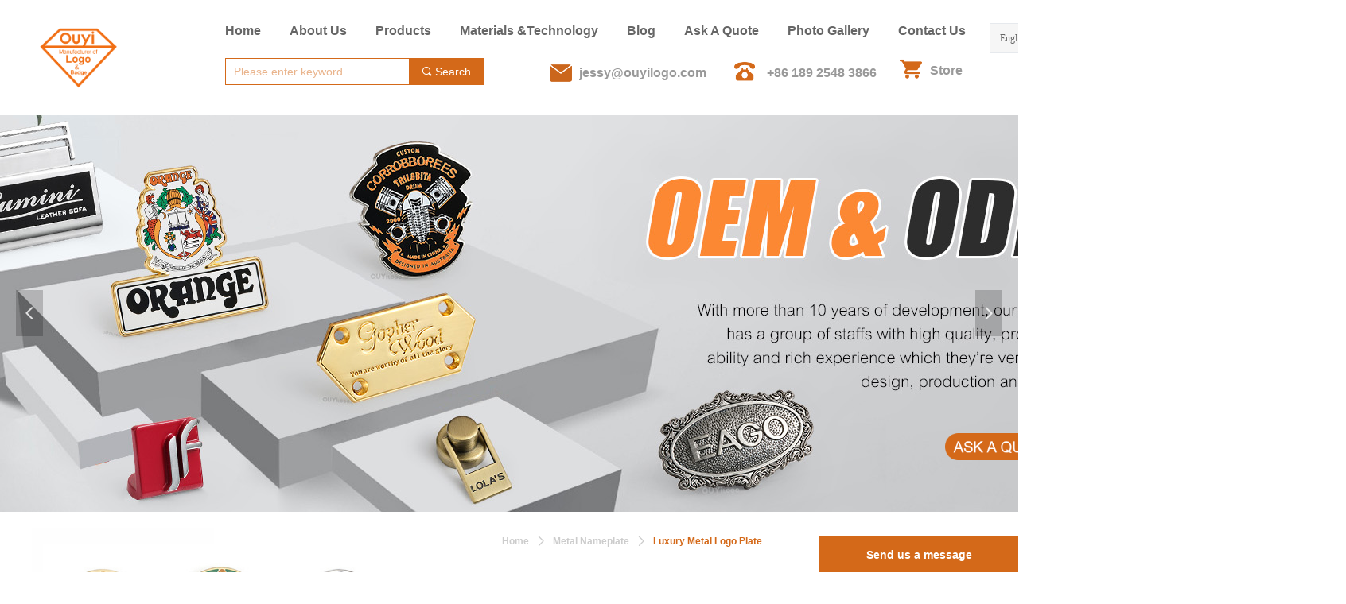

--- FILE ---
content_type: text/html; charset=utf-8
request_url: https://ouyilogo.com/productinfo/860507.html?templateId=1133605
body_size: 23141
content:


<!DOCTYPE html>

<html class="smart-design-mode">
<head>


        <meta name="viewport" content="width=device-width" />

    <meta http-equiv="Content-Type" content="text/html; charset=utf-8" />
    <meta name="description" />
    <meta name="keywords" />
    <meta name="renderer" content="webkit" />
    <meta name="applicable-device" content="pc" />
    <meta http-equiv="Cache-Control" content="no-transform" />
    <title>Luxury Metal Logo Plate-ouyilogos</title>
    <link rel="icon" href="//img.website.xin/sitefiles18031/18031039/Ouyi标志.png"/><link rel="shortcut icon" href="//img.website.xin/sitefiles18031/18031039/Ouyi标志.png"/><link rel="bookmark" href="//img.website.xin/sitefiles18031/18031039/Ouyi标志.png"/>
    <link href="https://img.website.xin/Designer/Content/bottom/pcstyle.css?_version=20250709210034" rel="stylesheet" type="text/css"/>
    <link href="https://img.website.xin/Content/public/css/reset.css?_version=20250709210033" rel="stylesheet" type="text/css"/>
    <link href="https://img.website.xin/static/iconfont/1.0.0/iconfont.css?_version=20250709210037" rel="stylesheet" type="text/css"/>
    <link href="https://img.website.xin/static/iconfont/2.0.0/iconfont.css?_version=20250709210037" rel="stylesheet" type="text/css"/>
    <link href="https://img.website.xin/static/iconfont/designer/iconfont.css?_version=20250709210037" rel="stylesheet" type="text/css"/>
    <link href="https://img.website.xin/static/iconfont/companyinfo/iconfont.css?_version=20250709210037" rel="stylesheet" type="text/css"/>
    <link href="https://img.website.xin/Designer/Content/base/css/pager.css?_version=20250709210033" rel="stylesheet" type="text/css"/>
    <link href="https://img.website.xin/Designer/Content/base/css/hover-effects.css?_version=20250709210033" rel="stylesheet" type="text/css"/>
    <link href="https://img.website.xin/Designer/Content/base/css/antChain.css?_version=20250709210033" rel="stylesheet" type="text/css"/>


    
    <link href="//img.website.xin/pubsf/18031/18031039/css/1133605_Pc_en-US.css?preventCdnCacheSeed=d082a534b4764167bd96d205f7f3187d" rel="stylesheet" />
    <script src="https://img.website.xin/Scripts/JQuery/jquery-3.6.3.min.js?_version=20250709210035" type="text/javascript"></script>
    <script src="https://img.website.xin/Designer/Scripts/jquery.lazyload.min.js?_version=20250709210034" type="text/javascript"></script>
    <script src="https://img.website.xin/Designer/Scripts/smart.animation.min.js?_version=20250709210034" type="text/javascript"></script>
    <script src="https://img.website.xin/Designer/Content/Designer-panel/js/kino.razor.min.js?_version=20250709210033" type="text/javascript"></script>
    <script src="https://img.website.xin/Scripts/common.min.js?v=20200318&_version=20250814140755" type="text/javascript"></script>
    <script src="https://img.website.xin/Administration/Scripts/admin.validator.min.js?_version=20250709210032" type="text/javascript"></script>
    <script src="https://img.website.xin/Administration/Content/plugins/cookie/jquery.cookie.js?_version=20250709210032" type="text/javascript"></script>

    <script type='text/javascript' id='jplaceholder' src='https://img.website.xin/Content/public/plugins/placeholder/jplaceholder.js' ></script><script type='text/javascript' id='lz-slider' src='https://img.website.xin/Scripts/statics/js/lz-slider.min.js' ></script><script type='text/javascript' id='lz-preview' src='https://img.website.xin/Scripts/statics/js/lz-preview.min.js' ></script><script type='text/javascript' id='jssor-all' src='https://img.website.xin/Designer/Scripts/jssor.slider-22.2.16-all.min.js?_version=20250709210034' ></script><script type='text/javascript' id='jqueryzoom' src='https://img.website.xin/Designer/Scripts/jquery.jqueryzoom.js?_version=20250709210034' ></script><script type='text/javascript' id='slideshow' src='https://img.website.xin/Designer/Scripts/slideshow.js?_version=20250709210034' ></script><script type='text/javascript' id='slideshown' src='https://img.website.xin/Designer/Scripts/slideshow.js?_version=20250709210034' ></script>
    
<script type="text/javascript">
           window.SEED_CONFIG = {
       customerId: ""
            };
        $.ajaxSetup({
            cache: false,
            beforeSend: function (jqXHR, settings) {
                settings.data = settings.data && settings.data.length > 0 ? (settings.data + "&") : "";
                settings.data = settings.data + "__RequestVerificationToken=" + $('input[name="__RequestVerificationToken"]').val();
                return true;
            }
        });
</script>


<script>
  window.SEED_CONFIG=window.SEED_CONFIG||{};
  window.SEED_CONFIG.siteId ="WS20250801155254000001";
  window.SEED_CONFIG.env ="prod";
</script>
<script defer="defer" src="https://o.alicdn.com/msea-fe/seed/index.js"></script>

</head>
<body id="smart-body" area="main">
 

    <input type="hidden" id="pageinfo"
           value="1133605"
           data-type="3"
           data-device="Pc"
           data-entityid="860507" />
    <input id="txtDeviceSwitchEnabled" value="show" type="hidden" />


    


    
<!-- 在 mainContentWrapper 的下一层的三个div上设置了zindex。把页头页尾所在的层级调整高于中间内容，以防止中间内容遮盖页头页尾 -->

<div id="mainContentWrapper" style="background-color: transparent; background-image: none; background-repeat: no-repeat;background-position:0 0; background:-moz-linear-gradient(top, none, none);background:-webkit-gradient(linear, left top, left bottom, from(none), to(none));background:-o-linear-gradient(top, none, none);background:-ms-linear-gradient(top, none, none);background:linear-gradient(top, none, none);;
     position: relative; width: 100%;min-width:1200px;background-size: auto;" bgScroll="none">
    
    <div style="background-color: rgb(255, 255, 255); background-image: none; background-repeat: no-repeat;background-position:0 0; background:-moz-linear-gradient(top, none, none);background:-webkit-gradient(linear, left top, left bottom, from(none), to(none));background:-o-linear-gradient(top, none, none);background:-ms-linear-gradient(top, none, none);background:linear-gradient(top, none, none);;
         position: relative; width: 100%;min-width:1200px;background-size: auto; z-index:auto;" bgScroll="none">
        <div class=" header" cpid="30459" id="smv_Area0" style="width: 1200px; height: 144px;  position: relative; margin: 0 auto">
            <div id="smv_tem_69_20" ctype="banner"  class="esmartMargin smartAbs " cpid="30459" cstyle="Style1" ccolor="Item0" areaId="Area0" isContainer="True" pvid="" tareaId="Area0"  re-direction="y" daxis="Y" isdeletable="True" style="height: 145px; width: 100%; left: 0px; top: 0px;z-index:24;"><div class="yibuFrameContent tem_69_20  banner_Style1  " style="overflow:visible;;" ><div class="fullcolumn-inner smAreaC" id="smc_Area0" cid="tem_69_20" style="width:1200px">
    <div id="smv_tem_132_1" ctype="area"  class="esmartMargin smartAbs " cpid="30459" cstyle="Style1" ccolor="Item0" areaId="Area0" isContainer="True" pvid="tem_69_20" tareaId="Area0"  re-direction="all" daxis="All" isdeletable="True" style="height: 96px; width: 975px; left: 225px; top: 16px;z-index:36;"><div class="yibuFrameContent tem_132_1  area_Style1  " style="overflow:visible;;" ><div class="w-container" data-effect-name="enterTop">
    <div class="smAreaC" id="smc_Area0" cid="tem_132_1">
        <div id="smv_tem_73_51" ctype="nav"  class="esmartMargin smartAbs " cpid="30459" cstyle="Style7" ccolor="Item0" areaId="Area0" isContainer="False" pvid="tem_132_1" tareaId="Area0"  re-direction="all" daxis="All" isdeletable="True" style="height: 45px; width: 975px; left: 0px; top: 0px;z-index:40;"><div class="yibuFrameContent tem_73_51  nav_Style7  " style="overflow:visible;;" ><div id="nav_tem_73_51" class="nav_pc_t_7">
    <ul class="w-nav" navstyle="style7" style="width:auto;">
                <li class="w-nav-inner" style="height:45px;line-height:45px;">
                    <div class="w-nav-item">
                        <a href="/home" target="_self" class="w-nav-item-link">
                            <span class="mw-iconfont"></span>
                            <span class="w-link-txt">Home</span>
                        </a>
                        
                    </div>
                </li>
                <li class="w-nav-inner" style="height:45px;line-height:45px;">
                    <div class="w-nav-item">
                        <a href="/AboutUs" target="_self" class="w-nav-item-link">
                            <span class="mw-iconfont"></span>
                            <span class="w-link-txt">About&#160;Us</span>
                        </a>
                        
                    </div>
                </li>
                <li class="w-nav-inner" style="height:45px;line-height:45px;">
                    <div class="w-nav-item">
                        <a href="/products" target="_self" class="w-nav-item-link">
                            <span class="mw-iconfont"></span>
                            <span class="w-link-txt">Products</span>
                        </a>
                        
                    </div>
                        <ul class="w-subnav">
                                <li class="w-subnav-item">
                                    <a href="http://ProductInfoCategory?categoryId=157184&amp;PageInfoId=0&amp;_ptk=10000000EE5DB6DC8C84D25543FF906F9957BBAC643AB27D110625CBE9B1EB203806886A" target="_self" class="w-subnav-link" style="height:45px;line-height:45px">
                                        <span class="mw-iconfont"></span>
                                        <span class="w-link-txt">Metal&#160;Nameplate</span>
                                    </a>
                                   
                                </li>
                                <li class="w-subnav-item">
                                    <a href="/ProductInfoCategory?categoryId=170269&amp;PageInfoId=0&amp;_ptk=1000000093B304B6914A2718CC537DCE2D3D90EC781942AB5635C2B1D703E2E905CA3DFF" target="_self" class="w-subnav-link" style="height:45px;line-height:45px">
                                        <span class="mw-iconfont"></span>
                                        <span class="w-link-txt">Metal&#160;Badge</span>
                                    </a>
                                   
                                </li>
                                <li class="w-subnav-item">
                                    <a href="/ProductInfoCategory?categoryId=170273&amp;PageInfoId=0" target="_self" class="w-subnav-link" style="height:45px;line-height:45px">
                                        <span class="mw-iconfont"></span>
                                        <span class="w-link-txt">Car&#160;Badge</span>
                                    </a>
                                   
                                </li>
                                <li class="w-subnav-item">
                                    <a href="/ProductInfoCategory?categoryId=170267&amp;PageInfoId=0&amp;_ptk=1000000013078FD663F177367A33AA9A949918CBC02E604255C31584FC14D8EA2FABA9E0" target="_self" class="w-subnav-link" style="height:45px;line-height:45px">
                                        <span class="mw-iconfont"></span>
                                        <span class="w-link-txt">Lapel&#160;Pin</span>
                                    </a>
                                   
                                </li>
                                <li class="w-subnav-item">
                                    <a href="/ProductInfoCategory?categoryId=157192&amp;PageInfoId=0&amp;_ptk=10000000EEC9A7223D7F6CB9D6CE31020CFDB406168BFA125E6E40B28CA8BB09AED60FE3" target="_self" class="w-subnav-link" style="height:45px;line-height:45px">
                                        <span class="mw-iconfont"></span>
                                        <span class="w-link-txt">Metal&#160;Coins</span>
                                    </a>
                                   
                                </li>
                                <li class="w-subnav-item">
                                    <a href="/ProductInfoCategory?categoryId=157193&amp;PageInfoId=0&amp;_ptk=10000000ED8913CDAFE6B2396A43FE2C4D895F896F60F585730EF5098D41663DDDB977E8" target="_self" class="w-subnav-link" style="height:45px;line-height:45px">
                                        <span class="mw-iconfont"></span>
                                        <span class="w-link-txt">Metal&#160;Medals</span>
                                    </a>
                                   
                                </li>
                                <li class="w-subnav-item">
                                    <a href="/ProductInfoCategory?categoryId=170270&amp;PageInfoId=0" target="_self" class="w-subnav-link" style="height:45px;line-height:45px">
                                        <span class="mw-iconfont"></span>
                                        <span class="w-link-txt">Metal&#160;Dog&#160;Tag</span>
                                    </a>
                                   
                                </li>
                                <li class="w-subnav-item">
                                    <a href="/ProductInfoCategory?categoryId=258245&amp;PageInfoId=0&amp;_ptk=100000005C23A79D35304CADE71B5367C354A9299420A837C7DC278FF8F7A03B0E38EE7F" target="_self" class="w-subnav-link" style="height:45px;line-height:45px">
                                        <span class="mw-iconfont"></span>
                                        <span class="w-link-txt">Metal&#160;Crafts</span>
                                    </a>
                                   
                                </li>
                                <li class="w-subnav-item">
                                    <a href="/ProductInfoCategory?categoryId=157195&amp;PageInfoId=0&amp;_ptk=10000000BE3F3A57B9EFD42B533C15855B2DDA4CB3F83036F03CCDA9A9A37B9503FF42AC" target="_self" class="w-subnav-link" style="height:45px;line-height:45px">
                                        <span class="mw-iconfont"></span>
                                        <span class="w-link-txt">Bottle&#160;Opener</span>
                                    </a>
                                   
                                </li>
                                <li class="w-subnav-item">
                                    <a href="/ProductInfoCategory?categoryId=257341&amp;PageInfoId=0&amp;_ptk=100000007597F8D4197537663A300430F500051C1CEEE985D0469B423D4EFD66F5EE808D" target="_self" class="w-subnav-link" style="height:45px;line-height:45px">
                                        <span class="mw-iconfont"></span>
                                        <span class="w-link-txt">3D&#160;Plastic&#160;Keychain</span>
                                    </a>
                                   
                                </li>
                                <li class="w-subnav-item">
                                    <a href="/ProductInfoCategory?categoryId=257343&amp;PageInfoId=0&amp;_ptk=100000003951A73A4F61A2DD7EE5B66949AD16FBD679BBA9E4AEB048EAE40D6D45E63F82" target="_self" class="w-subnav-link" style="height:45px;line-height:45px">
                                        <span class="mw-iconfont"></span>
                                        <span class="w-link-txt">Metal&#160;Keychain</span>
                                    </a>
                                   
                                </li>
                                <li class="w-subnav-item">
                                    <a href="/ProductInfoCategory?categoryId=255573&amp;PageInfoId=0&amp;_ptk=100000003FF147BBB02CB6E59B26F1E4C761C442ACEDF1E375B0A330E34EBB09F31159E6" target="_self" class="w-subnav-link" style="height:45px;line-height:45px">
                                        <span class="mw-iconfont"></span>
                                        <span class="w-link-txt">Playing&#160;Cards</span>
                                    </a>
                                   
                                </li>
                        </ul>
                </li>
                <li class="w-nav-inner" style="height:45px;line-height:45px;">
                    <div class="w-nav-item">
                        <a href="/MaterialsTechnology" target="_self" class="w-nav-item-link">
                            <span class="mw-iconfont"></span>
                            <span class="w-link-txt">Materials&#160;&amp;Technology</span>
                        </a>
                        
                    </div>
                </li>
                <li class="w-nav-inner" style="height:45px;line-height:45px;">
                    <div class="w-nav-item">
                        <a href="/blog" target="_self" class="w-nav-item-link">
                            <span class="mw-iconfont"></span>
                            <span class="w-link-txt">Blog</span>
                        </a>
                        
                    </div>
                </li>
                <li class="w-nav-inner" style="height:45px;line-height:45px;">
                    <div class="w-nav-item">
                        <a href="/askaquote" target="_self" class="w-nav-item-link">
                            <span class="mw-iconfont"></span>
                            <span class="w-link-txt">Ask&#160;A&#160;Quote</span>
                        </a>
                        
                    </div>
                </li>
                <li class="w-nav-inner" style="height:45px;line-height:45px;">
                    <div class="w-nav-item">
                        <a href="/photogallery" target="_self" class="w-nav-item-link">
                            <span class="mw-iconfont"></span>
                            <span class="w-link-txt">Photo&#160;Gallery</span>
                        </a>
                        
                    </div>
                </li>
                <li class="w-nav-inner" style="height:45px;line-height:45px;">
                    <div class="w-nav-item">
                        <a href="/contactus" target="_self" class="w-nav-item-link">
                            <span class="mw-iconfont"></span>
                            <span class="w-link-txt">Contact&#160;Us</span>
                        </a>
                        
                    </div>
                </li>

    </ul>
</div>
<script>
    $(function () {
        $('#nav_tem_73_51 .w-nav').find('.w-subnav').hide();
        var $this, item, itemAll;

        if ("True".toLocaleLowerCase() == "true") {
        } else {
            $("#nav_tem_73_51 .w-subnav").css("width", "120" + "px");
        }
        
        $('#nav_tem_73_51 .w-nav').off('mouseenter').on('mouseenter', '.w-nav-inner', function () {
            itemAll = $('#nav_tem_73_51 .w-nav').find('.w-subnav');
            $this = $(this);
            item = $this.find('.w-subnav');
            item.slideDown();
        }).off('mouseleave').on('mouseleave', '.w-nav-inner', function () {
            item = $(this).find('.w-subnav');
            item.stop().slideUp();
        });
        SetNavSelectedStyle('nav_tem_73_51');//选中当前导航
    });
</script></div></div><div id="smv_tem_107_59" ctype="search"  class="esmartMargin smartAbs " cpid="30459" cstyle="Style2" ccolor="Item0" areaId="Area0" isContainer="False" pvid="tem_132_1" tareaId="Area0"  re-direction="all" daxis="All" isdeletable="True" style="height: 34px; width: 325px; left: 18px; top: 57px;z-index:30;"><div class="yibuFrameContent tem_107_59  search_Style2  " style="overflow:visible;;" >
<!-- w-search -->
<div class="w-search" id="search_tem_107_59">
    <div class="w-search-main">
        <a href="javascript:void(0);" class="w-search-btn">
            <i class="w-search-btn-icon mw-iconfont ">&#xb060;</i>
            <span class="w-search-btn-txt  ">Search</span>
        </a>

        <div class="w-search-inner w-placeholder ">
            <input type="text" placeholder="Please enter keyword" class="w-search-input">
        </div>
    </div>
    <ul class="w-searchkey">
            <li class="w-searchkey-item"><a href="javascript:void(0);" displayorder="1" data-type="product" name="Product"></a></li>
    </ul>
    <input type="hidden" id="hid_tem_107_59" value="product">
</div>

<script type="text/javascript">
    (function () {
        var width = 325;
        var height = 34;
        var topborder = parseInt($("#search_tem_107_59 .w-search-main").css("border-top-width"));
        var bottomborder = parseInt($("#search_tem_107_59 .w-search-main").css("border-bottom-width"));
        var realHeight = parseInt(height) - topborder - bottomborder;
        $('#search_tem_107_59').css({
            width:  width,
            height: realHeight
        });
        $('#search_tem_107_59 .w-search-main').css({
            height: realHeight,
            lineHeight: realHeight + 'px',
        });
        $('#search_tem_107_59 .w-search-btn').css({
            height: realHeight,
            lineHeight: realHeight + 'px',
        });
        $('#search_tem_107_59 .w-search-inner').css({
            height: realHeight,
            lineHeight: realHeight + 'px',
        });
        $('#search_tem_107_59 .w-searchkey .w-searchkey-item').css({
            height: realHeight,
            lineHeight: realHeight + 'px',
        });

        var $inputBox = $('#search_tem_107_59 .w-search-inner');
        var $input = $inputBox.find('input');
        var inputHeight = $inputBox.height();
        var fontHeight = +$input.css('fontSize').replace('px', '') + 6;

        $input.css({
            height: fontHeight,
            lineHeight: fontHeight + 'px',
            marginTop: (inputHeight - fontHeight) / 2
        });

        JPlaceHolder(searchPlaceHolder_tem_107_59);
        function searchPlaceHolder_tem_107_59() {
            var placeHeight_tem_107_59 = $("#smv_tem_107_59 .w-search-inner.w-placeholder .w-search-input").height();
             $("#smv_tem_107_59 .w-search-inner.w-placeholder .placeholder-text .placeholder-text-in").css("lineHeight", placeHeight_tem_107_59 + "px");
        }
        var zIndex = $("#smv_tem_107_59").css("z-index");
        $('#search_tem_107_59').find('.w-search-input').off('input').on('input', function () {
            var val = $(this).val();
            if (val) {
                val = val.replace(/</g, "&lt;").replace(/>/g, "&gt;");
                $('#search_tem_107_59').find('.w-searchkey-item a').each(function (index) {
                    var name = $(this).attr("name");
                    var text = 'In ' + name + ' search"' + val + '"';
                    $(this).html(text);
                });
                $('#search_tem_107_59').find('.w-searchkey').slideDown(100);
                $("#smv_tem_107_59").css("z-index", 10001);
            } else {
                $('#search_tem_107_59').find('.w-searchkey').slideUp(0);
                $("#smv_tem_107_59").css("z-index", zIndex);
            }
            

        });
        if ("Publish" != "Design") {
            $('#search_tem_107_59 .w-searchkey-item a').off('click').on('click', function () {
                var type = $(this).attr('data-type');
                $('#hid_tem_107_59').val(type);
                var keyword = $("#search_tem_107_59 .w-search-input").val();
                if (keyword.replace(/(^\s*)|(\s*$)/g, "") == "") {
                    alert("Search keyword can not be empty")
                    return;
                }
                if (type == "news") {
                    window.location.href = "/NewsInfoSearch?searchKey=" + encodeURIComponent(keyword);
                }
                else {
                    window.location.href = "/ProductInfoSearch?searchKey=" + encodeURIComponent(keyword);
                }
            });
            $('#search_tem_107_59 .w-search-btn').off('click').on('click', function () {
                var type = $('#hid_tem_107_59').val();
                var keyword = $("#search_tem_107_59 .w-search-input").val();
                if (keyword.replace(/(^\s*)|(\s*$)/g, "") == "") {
                    alert("Search keyword can not be empty")
                    return;
                }
                if (type == "news") {
                    window.location.href = "/NewsInfoSearch?searchKey=" + encodeURIComponent(keyword);
                }
                else {
                    window.location.href = "/ProductInfoSearch?searchKey=" + encodeURIComponent(keyword);
                }
            });
            $("#search_tem_107_59 .w-search-input").keydown(function (e) {
                if (e.keyCode == 13) {
                    $('#search_tem_107_59 .w-search-btn').click();
                }
            })
        }
    })(jQuery);
</script></div></div><div id="smv_tem_125_29" ctype="area"  class="esmartMargin smartAbs " cpid="30459" cstyle="Style1" ccolor="Item0" areaId="Area0" isContainer="True" pvid="tem_132_1" tareaId="Area0"  re-direction="all" daxis="All" isdeletable="True" style="height: 38px; width: 209px; left: 425px; top: 57px;z-index:34;"><div class="yibuFrameContent tem_125_29  area_Style1  " style="overflow:visible;;" ><div class="w-container" data-effect-name="enterTop">
    <div class="smAreaC" id="smc_Area0" cid="tem_125_29">
        <div id="smv_tem_109_36" ctype="image"  class="esmartMargin smartAbs " cpid="30459" cstyle="Style1" ccolor="Item0" areaId="Area0" isContainer="False" pvid="tem_125_29" tareaId="Area0"  re-direction="all" daxis="All" isdeletable="True" style="height: 28px; width: 28px; left: 1px; top: 5px;z-index:32;"><div class="yibuFrameContent tem_109_36  image_Style1  " style="overflow:visible;;" >
    <div class="w-image-box image-clip-wrap" data-fillType="0" id="div_tem_109_36">
        <a target="_self" href="">
            <img loading="lazy" 
                 src="//img.website.xin/contents/sitefiles3606/18031039/images/5398520.png" 
                 alt="" 
                 title="" 
                 id="img_smv_tem_109_36" 
                 style="width: 26px; height:26px;"
                 class=""
             >
        </a>
    </div>

    <script type="text/javascript">
        $(function () {
            
                InitImageSmv("tem_109_36", "26", "28", "0");
            
                 });
    </script>

</div></div><div id="smv_tem_117_23" ctype="button"  class="esmartMargin smartAbs " cpid="30459" cstyle="Style1" ccolor="Item0" areaId="Area0" isContainer="False" pvid="tem_125_29" tareaId="Area0"  re-direction="all" daxis="All" isdeletable="True" style="height: 38px; width: 176px; left: 33px; top: 0px;z-index:33;"><div class="yibuFrameContent tem_117_23  button_Style1  " style="overflow:visible;;" ><a target="_self" href="mailto:jessy@ouyilogo.com" class="w-button f-ellipsis" style="width: 176px; height: 38px; line-height: 38px;">
    <span class="w-button-position">
        <em class="w-button-text f-ellipsis">
            <i class="mw-iconfont w-button-icon w-icon-hide"></i>
            <span class="mw-txt">jessy@ouyilogo.com</span>
        </em>
    </span>
</a>
    <script type="text/javascript">
        $(function () {
        });
    </script>
</div></div>    </div>
</div></div></div><div id="smv_tem_126_33" ctype="area"  class="esmartMargin smartAbs " cpid="30459" cstyle="Style1" ccolor="Item0" areaId="Area0" isContainer="True" pvid="tem_132_1" tareaId="Area0"  re-direction="all" daxis="All" isdeletable="True" style="height: 38px; width: 199px; left: 658px; top: 57px;z-index:35;"><div class="yibuFrameContent tem_126_33  area_Style1  " style="overflow:visible;;" ><div class="w-container" data-effect-name="enterTop">
    <div class="smAreaC" id="smc_Area0" cid="tem_126_33">
        <div id="smv_tem_110_33" ctype="image"  class="esmartMargin smartAbs " cpid="30459" cstyle="Style1" ccolor="Item0" areaId="Area0" isContainer="False" pvid="tem_126_33" tareaId="Area0"  re-direction="all" daxis="All" isdeletable="True" style="height: 28px; width: 28px; left: 0px; top: 3px;z-index:32;"><div class="yibuFrameContent tem_110_33  image_Style1  " style="overflow:visible;;" >
    <div class="w-image-box image-clip-wrap" data-fillType="0" id="div_tem_110_33">
        <a target="_self" href="">
            <img loading="lazy" 
                 src="//img.website.xin/contents/sitefiles3606/18031039/images/5398538.png" 
                 alt="" 
                 title="" 
                 id="img_smv_tem_110_33" 
                 style="width: 26px; height:26px;"
                 class=""
             >
        </a>
    </div>

    <script type="text/javascript">
        $(function () {
            
                InitImageSmv("tem_110_33", "26", "28", "0");
            
                 });
    </script>

</div></div><div id="smv_tem_118_55" ctype="button"  class="esmartMargin smartAbs " cpid="30459" cstyle="Style1" ccolor="Item0" areaId="Area0" isContainer="False" pvid="tem_126_33" tareaId="Area0"  re-direction="all" daxis="All" isdeletable="True" style="height: 38px; width: 163px; left: 36px; top: 0px;z-index:33;"><div class="yibuFrameContent tem_118_55  button_Style1  " style="overflow:visible;;" ><a target="_self" href="tel:+86 189 2548 3866" class="w-button f-ellipsis" style="width: 163px; height: 38px; line-height: 38px;">
    <span class="w-button-position">
        <em class="w-button-text f-ellipsis">
            <i class="mw-iconfont w-button-icon w-icon-hide"></i>
            <span class="mw-txt">+86 189 2548 3866</span>
        </em>
    </span>
</a>
    <script type="text/javascript">
        $(function () {
        });
    </script>
</div></div>    </div>
</div></div></div><div id="smv_tem_112_57" ctype="image"  class="esmartMargin smartAbs " cpid="30459" cstyle="Style1" ccolor="Item0" areaId="Area0" isContainer="False" pvid="tem_132_1" tareaId="Area0"  re-direction="all" daxis="All" isdeletable="True" style="height: 28px; width: 28px; left: 866px; top: 57px;z-index:32;"><div class="yibuFrameContent tem_112_57  image_Style1  " style="overflow:visible;;" >
    <div class="w-image-box image-clip-wrap" data-fillType="0" id="div_tem_112_57">
        <a target="_blank" href="http://ouyilogo.en.alibaba.com">
            <img loading="lazy" 
                 src="//img.website.xin/contents/sitefiles3606/18031039/images/5398551.png" 
                 alt="" 
                 title="" 
                 id="img_smv_tem_112_57" 
                 style="width: 26px; height:26px;"
                 class=""
             >
        </a>
    </div>

    <script type="text/javascript">
        $(function () {
            
                InitImageSmv("tem_112_57", "26", "28", "0");
            
                 });
    </script>

</div></div><div id="smv_tem_140_48" ctype="button"  class="esmartMargin smartAbs " cpid="30459" cstyle="Style1" ccolor="Item0" areaId="Area0" isContainer="False" pvid="tem_132_1" tareaId="Area0"  re-direction="all" daxis="All" isdeletable="True" style="height: 38px; width: 63px; left: 899px; top: 54px;z-index:33;"><div class="yibuFrameContent tem_140_48  button_Style1  " style="overflow:visible;;" ><a target="_blank" href="http://ouyilogo.en.alibaba.com" class="w-button f-ellipsis" style="width: 63px; height: 38px; line-height: 38px;">
    <span class="w-button-position">
        <em class="w-button-text f-ellipsis">
            <i class="mw-iconfont w-button-icon w-icon-hide"></i>
            <span class="mw-txt">Store</span>
        </em>
    </span>
</a>
    <script type="text/javascript">
        $(function () {
        });
    </script>
</div></div>    </div>
</div></div></div><div id="smv_tem_80_15" ctype="image"  class="esmartMargin smartAbs " cpid="30459" cstyle="Style1" ccolor="Item0" areaId="Area0" isContainer="False" pvid="tem_69_20" tareaId="Area0"  re-direction="all" daxis="All" isdeletable="True" style="height: 108px; width: 120px; left: 0px; top: 18px;z-index:29;"><div class="yibuFrameContent tem_80_15  image_Style1  " style="overflow:visible;;" >
    <div class="w-image-box image-clip-wrap" data-fillType="0" id="div_tem_80_15">
        <a target="_self" href="/home">
            <img loading="lazy" 
                 src="//img.website.xin/contents/sitefiles3606/18031039/images/5364423.png" 
                 alt="" 
                 title="" 
                 id="img_smv_tem_80_15" 
                 style="width: 118px; height:106px;"
                 class=""
             >
        </a>
    </div>

    <script type="text/javascript">
        $(function () {
            
                InitImageSmv("tem_80_15", "118", "108", "0");
            
                 });
    </script>

</div></div><div id="smv_tem_142_20" ctype="languages"  class="esmartMargin smartAbs " cpid="30459" cstyle="Style1" ccolor="Item0" areaId="Area0" isContainer="False" pvid="tem_69_20" tareaId="Area0"  re-direction="all" daxis="All" isdeletable="True" style="height: 36px; width: 100px; left: 1204px; top: 29px;z-index:41;"><div class="yibuFrameContent tem_142_20  languages_Style1  " style="overflow:visible;;" >	<div class="lun_pc_s_1">
		<div class="w-language">
			<div class="w-language-inner">
				<span class="w-language-pic mw-iconfont">&#xa005;</span>
				<span class="w-language-txt"><a class="w-language-val-link" href="javascript:void(0)" languageid="1">English</a></span>
			</div>
			<ul class="w-language-dropdown">
                    <li  name="languageControl_lang1"  class="w-language-dropdown-item"><a class="w-language-link" href="javascript:void(0)" languageid="1" languageculture="en-US">English</a></li>
                    <li  name="languageControl_lang2"  class="w-language-dropdown-item"><a class="w-language-link" href="javascript:void(0)" languageid="2" languageculture="zh-CN">简体中文</a></li>
			</ul>
		</div>
	</div>

<script type="text/javascript">
    $(function () {
        var cookieLanguageCulture = $.cookie("yibu_rt_language");
        if (typeof cookieLanguageCulture != 'undefined') {
            var selectItem = $('#smv_tem_142_20 li a[languageculture="' + cookieLanguageCulture + '"]');
                if ($(selectItem).length > 0)
                {
                    $('#smv_tem_142_20 .m-language-val-link').attr("languageid", $(selectItem).attr("languageid"));
                    $('#smv_tem_142_20 .m-language-val-link').text($(selectItem).text());
                }
            }
        });
</script>


	<script type="text/javascript">

    $(function () {
        $('#smv_tem_142_20').on("click", "li.w-language-dropdown-item a", function () {
            var languageid = $(this).attr("languageid");
            var languageculture = $(this).attr("languageculture");
            if (languageid != undefined) {
                $.ajax({
                    cache: false,
                    url: "/Common/ChangeRunTimeLanguage",
                    type: "post",
                    data: { languageId: languageid, languageCulture: languageculture },
                    dataType: "json",
                    success: function (result) {
                        if (result.IsSuccess) {
                            var href = window.location.href;
                            href = unescape(href);
                            if (href.indexOf("languageId=") > -1) {
                                href =href.replace(/languageId=\d/, "languageId=" + languageid);
                                //href = escape(href);
                                window.location.href = href;
                            } else
                                location.reload();
                            
                        }
                    },
                    error: function () { }
                });
            }
        })
    });
</script>
</div></div></div>
<div id="bannerWrap_tem_69_20" class="fullcolumn-outer" style="position: absolute; top: 0; bottom: 0;">
</div>

<script type="text/javascript">

    $(function () {
        var resize = function () {
            $("#smv_tem_69_20 >.yibuFrameContent>.fullcolumn-inner").width($("#smv_tem_69_20").parent().width());
            $('#bannerWrap_tem_69_20').fullScreen(function (t) {
                if (VisitFromMobile()) {
                    t.css("min-width", t.parent().width())
                }
            });
        }
        if (typeof (LayoutConverter) !== "undefined") {
            LayoutConverter.CtrlJsVariableList.push({
                CtrlId: "tem_69_20",
                ResizeFunc: resize,
            });
        } else {
            $(window).resize(function (e) {
                if (e.target == this) {
                    resize();
                }
            });
        }

        resize();
    });
</script>
</div></div><div id="smv_tem_141_13" ctype="languages"  class="esmartMargin smartAbs " cpid="30459" cstyle="Style1" ccolor="Item0" areaId="Area0" isContainer="False" pvid="" tareaId="Area0"  re-direction="all" daxis="All" isdeletable="True" style="height: 36px; width: 100px; left: 1550px; top: 54px;z-index:1;"><div class="yibuFrameContent tem_141_13  languages_Style1  " style="overflow:visible;;" >	<div class="lun_pc_s_1">
		<div class="w-language">
			<div class="w-language-inner">
				<span class="w-language-pic mw-iconfont">&#xa005;</span>
				<span class="w-language-txt"><a class="w-language-val-link" href="javascript:void(0)" languageid="1">English</a></span>
			</div>
			<ul class="w-language-dropdown">
                    <li  name="languageControl_lang2"  class="w-language-dropdown-item"><a class="w-language-link" href="javascript:void(0)" languageid="2" languageculture="zh-CN">简体中文</a></li>
                    <li  name="languageControl_lang1"  class="w-language-dropdown-item"><a class="w-language-link" href="javascript:void(0)" languageid="1" languageculture="en-US">English</a></li>
			</ul>
		</div>
	</div>

<script type="text/javascript">
    $(function () {
        var cookieLanguageCulture = $.cookie("yibu_rt_language");
        if (typeof cookieLanguageCulture != 'undefined') {
            var selectItem = $('#smv_tem_141_13 li a[languageculture="' + cookieLanguageCulture + '"]');
                if ($(selectItem).length > 0)
                {
                    $('#smv_tem_141_13 .m-language-val-link').attr("languageid", $(selectItem).attr("languageid"));
                    $('#smv_tem_141_13 .m-language-val-link').text($(selectItem).text());
                }
            }
        });
</script>


	<script type="text/javascript">

    $(function () {
        $('#smv_tem_141_13').on("click", "li.w-language-dropdown-item a", function () {
            var languageid = $(this).attr("languageid");
            var languageculture = $(this).attr("languageculture");
            if (languageid != undefined) {
                $.ajax({
                    cache: false,
                    url: "/Common/ChangeRunTimeLanguage",
                    type: "post",
                    data: { languageId: languageid, languageCulture: languageculture },
                    dataType: "json",
                    success: function (result) {
                        if (result.IsSuccess) {
                            var href = window.location.href;
                            href = unescape(href);
                            if (href.indexOf("languageId=") > -1) {
                                href =href.replace(/languageId=\d/, "languageId=" + languageid);
                                //href = escape(href);
                                window.location.href = href;
                            } else
                                location.reload();
                            
                        }
                    },
                    error: function () { }
                });
            }
        })
    });
</script>
</div></div>
        </div>
    </div>

    <div class="main-layout-wrapper" id="smv_AreaMainWrapper" style="background-color: transparent; background-image: none;
         background-repeat: no-repeat;background-position:0 0; background:-moz-linear-gradient(top, none, none);background:-webkit-gradient(linear, left top, left bottom, from(none), to(none));background:-o-linear-gradient(top, none, none);background:-ms-linear-gradient(top, none, none);background:linear-gradient(top, none, none);;background-size: auto; z-index:auto;"
         bgScroll="none">
        <div class="main-layout" id="tem-main-layout11" style="width: 100%;">
            <div style="display: none">
                
            </div>
            <div class="" id="smv_MainContent" rel="mainContentWrapper" style="width: 100%; min-height: 300px; position: relative; ">
                
                <div class="smvWrapper"  style="width: 100%;  position: relative; background-color: transparent; background-image: none; background-repeat: no-repeat; background:-moz-linear-gradient(top, none, none);background:-webkit-gradient(linear, left top, left bottom, from(none), to(none));background:-o-linear-gradient(top, none, none);background:-ms-linear-gradient(top, none, none);background:linear-gradient(top, none, none);;background-position:0 0;background-size:auto;"><div class="smvContainer" id="smv_Main" cpid="1133605" style="min-height:200px;width:1200px;height:1150px;  position: relative; "><div id="smv_tem_1_39" ctype="productCrumbsBind"  class="smartRecpt esmartMargin smartAbs " cpid="1133605" cstyle="Style1" ccolor="Item0" areaId="" isContainer="False" pvid="" tareaId=""  re-direction="x" daxis="All" isdeletable="True" style="min-height: 34px; width: 610px; left: 581px; top: 520px;z-index:2;"><div class="yibuFrameContent tem_1_39  productCrumbsBind_Style1  " style="overflow:visible;;" ><!--crumbs-->

<div class="w-crumbs">
    <a href="/" class="w-crumbs-item">Home</a>

            <span class="w-crumbs-category ">&nbsp;</span><i class="w-arrowicon mw-iconfont w-crumbs-category ">&#xa132;</i>
        <span class="w-crumbs-category ">&nbsp;</span><a href="/ProductInfoCategory?categoryId=170268" class="w-crumbs-item w-crumbs-category ">Metal Nameplate</a>
            <span class="w-crumbs-caption ">&nbsp;</span><i class="w-arrowicon mw-iconfont w-crumbs-caption">&#xa132;</i>
    <span class="w-crumbs-caption">&nbsp;</span><span class="w-crumbs-caption">Luxury Metal Logo Plate</span>
</div>


<!--/crumbs-->
<script type="text/javascript">
     $(function () {
        $('#smv_tem_1_39').smartNPCrumbsControl({ controlId: 'smv_tem_1_39', languageId:1,isHideTitle:true });
    });
</script></div></div><div id="smv_tem_45_56" ctype="area"  class="esmartMargin smartAbs " cpid="1133605" cstyle="Style1" ccolor="Item0" areaId="" isContainer="True" pvid="" tareaId=""  re-direction="all" daxis="All" isdeletable="True" style="height: 436px; width: 610px; left: 563px; top: 553px;z-index:0;"><div class="yibuFrameContent tem_45_56  area_Style1  " style="overflow:visible;;" ><div class="w-container" data-effect-name="enterTop">
    <div class="smAreaC" id="smc_Area0" cid="tem_45_56">
        <div id="smv_tem_3_50" ctype="productTitleBind"  class="smartRecpt esmartMargin smartAbs " cpid="1133605" cstyle="Style1" ccolor="Item0" areaId="Area0" isContainer="False" pvid="tem_45_56" tareaId=""  re-direction="x" daxis="All" isdeletable="True" style="min-height: 50px; width: 418px; left: 30px; top: 13px;z-index:4;"><div class="yibuFrameContent tem_3_50  productTitleBind_Style1  " style="overflow:visible;;" ><h1 class="w-title">Luxury Metal Logo Plate</h1></div></div><div id="smv_tem_4_25" ctype="productSummaryBind"  class="smartRecpt esmartMargin smartAbs " cpid="1133605" cstyle="Style1" ccolor="Item0" areaId="Area0" isContainer="False" pvid="tem_45_56" tareaId=""  re-direction="all" daxis="All" isdeletable="True" style="min-height: 72px; width: 534px; left: 26px; top: 66px;z-index:5;"><div class="yibuFrameContent tem_4_25  productSummaryBind_Style1  " style="overflow:visible;;" ><!--article info-->
<div class="w-info">Luxury&nbsp;Metal&nbsp;Logo&nbsp;Plate</div>
<!--/article info-->

<script>
    $(function () {
        var text = $("#smv_tem_4_25 .w-info").html();
        var placetext =  text.replace(new RegExp('&nbsp;','g'),' '); 
        $("#smv_tem_4_25 .w-info").html(placetext);
    })
</script></div></div><div id="smv_tem_25_25" ctype="productContentBind"  class="smartRecpt esmartMargin smartAbs " cpid="1133605" cstyle="Style1" ccolor="Item0" areaId="Area0" isContainer="False" pvid="tem_45_56" tareaId=""  re-direction="all" daxis="All" isdeletable="True" style="min-height: 184px; width: 543px; left: 34px; top: 152px;z-index:19;"><div class="yibuFrameContent tem_25_25  productContentBind_Style1  " style="overflow:visible;;" ><style>
    .w-detail ul, .w-detail li, .w-detail ol {
        list-style: revert;
        margin:0;
    }

    .w-detail ul, .w-detail ol {
        padding-left: 40px;
    }
</style>
<!--product detail-->
<div id="tem_25_25_txt" class="w-detailcontent">
    <div class="w-detail"><p>Product Name：Metal Logo Tags for Bag Luggage</p>

<p>Descriptions:</p>

<p>1. The shape and size can be customized.</p>

<p>2. Three kinds of effect for your options:</p>

<p>&nbsp; &nbsp; a. Raised effect;</p>

<p>&nbsp; &nbsp; b. Engraved effect;</p>

<p>&nbsp; &nbsp; c. Printing effect;</p>

<p>3. The plate finishing: a. Matte b. Brushing Finishing c.&nbsp;reticulate pattern.</p>

<p>More Product Details:</p>

<p><img alt="" class="fullScreen" height="800" src="https://nwzimg.wezhan.net/contents/sitefiles3606/18031039/images/6131947.jpg" style="float:" width="100%" /><img alt="" class="fullScreen" height="800" src="https://nwzimg.wezhan.net/contents/sitefiles3606/18031039/images/6131948.jpg" style="float:" width="100%" /><img alt="" class="fullScreen" height="800" src="https://nwzimg.wezhan.net/contents/sitefiles3606/18031039/images/6131947.jpg" style="float:" width="100%" /><img alt="" class="fullScreen" height="800" src="https://nwzimg.wezhan.net/contents/sitefiles3606/18031039/images/6131945.jpg" style="float:" width="100%" /><img alt="" height="800" src="https://nwzimg.wezhan.net/contents/sitefiles3606/18031039/images/6131944.jpg" style="float:" width="800" /><img alt="" height="800" src="https://nwzimg.wezhan.net/contents/sitefiles3606/18031039/images/6131943.jpg" style="float:" width="800" /><img alt="" height="800" src="https://nwzimg.wezhan.net/contents/sitefiles3606/18031039/images/6131942.jpg" style="float:" width="800" /><img alt="" class="fullScreen" height="800" src="https://nwzimg.wezhan.net/contents/sitefiles3606/18031039/images/6131941.jpg" style="float:" width="100%" /></p>
</div>
</div>
<!--/product detail-->
<script type="text/javascript">

    $(function () {
        var contentWidth = parseInt($('#smv_tem_25_25').css("width"));
        ///长图自适应屏幕
        $('#smv_tem_25_25 img').each(function () {
            $(this).load(function () {
                var width = $(this).width();
                if (width > contentWidth){
                    $(this).css("cssText", 'max-width:' + contentWidth + 'px !important;height:auto !important;');
                }
            });
        });
        $('#smv_tem_25_25 table').each(function () {
            $(this).removeAttr("width");
            if ($(this).width() > contentWidth) {
                $(this).css("width", "100%");
            }
        });

        var splitLength = $('#tem_25_25_txt').find("div").html().split("_ueditor_page_break_tag_");
        if (splitLength.length > 1) {
            pagination('tem_25_25_txt', "First", "Last", "Prev", "Next", function (hisHeight) {
                if (typeof hisHeight == 'undefined')
                {
                    $('#smv_tem_25_25').smrecompute();
                }
                else
                {
                    var tabContentHeight = $('#tem_25_25_txt').height();
                    $('#smv_tem_25_25').smrecompute("recomputeTo", [tabContentHeight, hisHeight]);
                }
                $('#smv_tem_25_25 img').each(function () {
                    var src = $(this).attr("src");
                    if (typeof src != 'undefined' && src != "") {
                        $(this).attr("src", "");
                        $(this)[0].onload = function () {
                            $('#smv_tem_25_25').smrecompute();
                        };
                        $(this).attr("src", src);
                    }
                });
                showBigImg_tem_25_25();
            });
        }
        else
        {
            $('#smv_tem_25_25 img').each(function () {
                var src = $(this).attr("src");
                if (typeof src != 'undefined' && src != "") {
                    $(this).attr("src", "");
                    $(this)[0].onload = function () {
                        $('#smv_tem_25_25').smrecompute();
                    };
                    $(this).attr("src", src);
                }
            });
           showBigImg_tem_25_25();
        }

        xwezhan.cssUeditorTale();
    });

    function showBigImg_tem_25_25()
    {
        if (false)
        {
            var bigImageArray = [];
            $('#smv_tem_25_25 img').each(function () {
                if ($(this).parents("a").length == 0) {
                    var srcStr = $(this).attr("src");
                   $(this).lzpreview({
                        cssLink: '/Content/css/atlas-preview.css',
                        pageSize: 1,//每页最大图片数
                        imgUrl: [srcStr],
                        imgAlt: [''],
                        imgLink: ['javascript:void(0)'],
                        imgTarget: [''],
                        itemSelect: $(this),
                        arrow: false,
                        thumbnail: false
                    });
                }
            });
        }
    }
</script>
</div></div>    </div>
</div></div></div><div id="smv_tem_23_27" ctype="productPreviousBind"  class="esmartMargin smartAbs " cpid="1133605" cstyle="Style1" ccolor="Item0" areaId="" isContainer="False" pvid="" tareaId=""  re-direction="x" daxis="All" isdeletable="True" style="height: 25px; width: 480px; left: 0px; top: 1092px;z-index:17;"><div class="yibuFrameContent tem_23_27  productPreviousBind_Style1  " style="overflow:visible;;" ><!--previous-->
<a href="/productinfo/860510.html?templateId=1133605" class="w-previous" target="_self">
    <span class="w-previous-left"><i class="w-arrowicon mw-iconfont ">ꄴ</i><span class="w-previous-caption">Previous：</span></span>
	<span class="w-previous-title ">Metal Brand Label</span>
</a>
<!--/previous--></div></div><div id="smv_tem_24_43" ctype="productNextBind"  class="smartRecpt esmartMargin smartAbs " cpid="1133605" cstyle="Style1" ccolor="Item0" areaId="" isContainer="False" pvid="" tareaId=""  re-direction="x" daxis="All" isdeletable="True" style="min-height: 25px; width: 480px; left: 0px; top: 1116px;z-index:18;"><div class="yibuFrameContent tem_24_43  productNextBind_Style1  " style="overflow:visible;;" ><!--next  w-hide 控制隐藏标题和图标-->
<a href="/productinfo/860501.html?templateId=1133605" class="w-next" target="_self">
    <span class="w-next-left"><i class="w-arrowicon mw-iconfont ">&#xa132;</i><span class="w-next-caption">Next：</span></span>
    <span class="w-next-title ">Metal Logo Tags for Bags</span>
</a></div></div><div id="smv_tem_43_33" ctype="productSlideBind"  class="esmartMargin smartAbs " cpid="1133605" cstyle="Style3" ccolor="Item0" areaId="" isContainer="False" pvid="" tareaId=""  re-direction="all" daxis="All" isdeletable="True" style="height: 560px; width: 560px; left: 0px; top: 520px;z-index:1000;"><div class="yibuFrameContent tem_43_33  productSlideBind_Style3  " style="overflow:visible;;" ><!--w-slide-->
<div class="smv_con_1_3">
    <div class="w-slider" id="tem_43_33_w-slider3">
        <div class="w-bigimglist" data-u="slides">

                <div>
                    <a href="javascript:void(0)" target="_self" class="w-imglink  jqueryzoom  ">
                        <span style="display:inline-block;height:100%;width:0;vertical-align:middle;margin-left:-5px"></span>
                        <img loading="lazy" class="_middleImage CutFill" data-u="image" src="//img.website.xin/contents/sitefiles3606/18031039/images/6131940.jpg" longdesc="//img.website.xin/contents/sitefiles3606/18031039/images/6131940.jpg" alt="1" title="1" />
                    </a>
                    <img loading="lazy" data-u="thumb" src="//img.website.xin/contents/sitefiles3606/18031039/images/6131940.jpg?x-oss-process=image/resize,m_lfit,h_200,w_200" alt="1" title="1" class="CutFill" />
                </div>
                <div>
                    <a href="javascript:void(0)" target="_self" class="w-imglink  jqueryzoom  ">
                        <span style="display:inline-block;height:100%;width:0;vertical-align:middle;margin-left:-5px"></span>
                        <img loading="lazy" class="_middleImage CutFill" data-u="image" src="//img.website.xin/contents/sitefiles3606/18031039/images/6131862.jpg" longdesc="//img.website.xin/contents/sitefiles3606/18031039/images/6131862.jpg" alt="14532608653_2012486391" title="14532608653_2012486391" />
                    </a>
                    <img loading="lazy" data-u="thumb" src="//img.website.xin/contents/sitefiles3606/18031039/images/6131862.jpg?x-oss-process=image/resize,m_lfit,h_200,w_200" alt="14532608653_2012486391" title="14532608653_2012486391" class="CutFill" />
                </div>
                <div>
                    <a href="javascript:void(0)" target="_self" class="w-imglink  jqueryzoom  ">
                        <span style="display:inline-block;height:100%;width:0;vertical-align:middle;margin-left:-5px"></span>
                        <img loading="lazy" class="_middleImage CutFill" data-u="image" src="//img.website.xin/contents/sitefiles3606/18031039/images/6131942.jpg" longdesc="//img.website.xin/contents/sitefiles3606/18031039/images/6131942.jpg" alt="4-1" title="4-1" />
                    </a>
                    <img loading="lazy" data-u="thumb" src="//img.website.xin/contents/sitefiles3606/18031039/images/6131942.jpg?x-oss-process=image/resize,m_lfit,h_200,w_200" alt="4-1" title="4-1" class="CutFill" />
                </div>
                <div>
                    <a href="javascript:void(0)" target="_self" class="w-imglink  jqueryzoom  ">
                        <span style="display:inline-block;height:100%;width:0;vertical-align:middle;margin-left:-5px"></span>
                        <img loading="lazy" class="_middleImage CutFill" data-u="image" src="//img.website.xin/contents/sitefiles3606/18031039/images/6131945.jpg" longdesc="//img.website.xin/contents/sitefiles3606/18031039/images/6131945.jpg" alt="6" title="6" />
                    </a>
                    <img loading="lazy" data-u="thumb" src="//img.website.xin/contents/sitefiles3606/18031039/images/6131945.jpg?x-oss-process=image/resize,m_lfit,h_200,w_200" alt="6" title="6" class="CutFill" />
                </div>
                <div>
                    <a href="javascript:void(0)" target="_self" class="w-imglink  jqueryzoom  ">
                        <span style="display:inline-block;height:100%;width:0;vertical-align:middle;margin-left:-5px"></span>
                        <img loading="lazy" class="_middleImage CutFill" data-u="image" src="//img.website.xin/contents/sitefiles3606/18031039/images/6131947.jpg" longdesc="//img.website.xin/contents/sitefiles3606/18031039/images/6131947.jpg" alt="8" title="8" />
                    </a>
                    <img loading="lazy" data-u="thumb" src="//img.website.xin/contents/sitefiles3606/18031039/images/6131947.jpg?x-oss-process=image/resize,m_lfit,h_200,w_200" alt="8" title="8" class="CutFill" />
                </div>
                <div>
                    <a href="javascript:void(0)" target="_self" class="w-imglink  jqueryzoom  ">
                        <span style="display:inline-block;height:100%;width:0;vertical-align:middle;margin-left:-5px"></span>
                        <img loading="lazy" class="_middleImage CutFill" data-u="image" src="//img.website.xin/contents/sitefiles3606/18031039/images/6131948.jpg" longdesc="//img.website.xin/contents/sitefiles3606/18031039/images/6131948.jpg" alt="9" title="9" />
                    </a>
                    <img loading="lazy" data-u="thumb" src="//img.website.xin/contents/sitefiles3606/18031039/images/6131948.jpg?x-oss-process=image/resize,m_lfit,h_200,w_200" alt="9" title="9" class="CutFill" />
                </div>
                <div>
                    <a href="javascript:void(0)" target="_self" class="w-imglink  jqueryzoom  ">
                        <span style="display:inline-block;height:100%;width:0;vertical-align:middle;margin-left:-5px"></span>
                        <img loading="lazy" class="_middleImage CutFill" data-u="image" src="//img.website.xin/contents/sitefiles3606/18031039/images/6131944.jpg" longdesc="//img.website.xin/contents/sitefiles3606/18031039/images/6131944.jpg" alt="5" title="5" />
                    </a>
                    <img loading="lazy" data-u="thumb" src="//img.website.xin/contents/sitefiles3606/18031039/images/6131944.jpg?x-oss-process=image/resize,m_lfit,h_200,w_200" alt="5" title="5" class="CutFill" />
                </div>
                <div>
                    <a href="javascript:void(0)" target="_self" class="w-imglink  jqueryzoom  ">
                        <span style="display:inline-block;height:100%;width:0;vertical-align:middle;margin-left:-5px"></span>
                        <img loading="lazy" class="_middleImage CutFill" data-u="image" src="//img.website.xin/contents/sitefiles3606/18031039/images/6131943.jpg" longdesc="//img.website.xin/contents/sitefiles3606/18031039/images/6131943.jpg" alt="4-2" title="4-2" />
                    </a>
                    <img loading="lazy" data-u="thumb" src="//img.website.xin/contents/sitefiles3606/18031039/images/6131943.jpg?x-oss-process=image/resize,m_lfit,h_200,w_200" alt="4-2" title="4-2" class="CutFill" />
                </div>

        </div>
        <!-- Thumbnail Navigator -->
        <div data-u="thumbnavigator" class="w-thumblist" style="" data-autocenter="1">
            <!-- Thumbnail Item Skin Begin -->
            <div data-u="slides" style="cursor:default;">
                <div data-u="prototype" class="w-thumb-item">
                    <div class="w-thumbitem-in">
                        <div data-u="thumbnailtemplate" class="w-thumbpic"></div>
                    </div>
                    <div class="w-thumbitem-current"></div>
                </div>
            </div>
            <!-- Thumbnail Item Skin End -->
        </div>
        <!-- Arrow Navigator -->
        <span data-u="arrowleft" class="w-point-left"><i class="w-itemicon mw-iconfont">&#xa046;</i></span>
        <span data-u="arrowright" class="w-point-right"><i class="w-itemicon mw-iconfont">&#xa047;</i></span>
    </div>
</div>

<!--/w-slide-->
<script type="text/javascript">
    tem_43_33_slider3_init = function (thumCount) {

        var jssor_1_options_tem_43_33 = {
            $AutoPlay: "on" == "on",//自动播放
            $SlideDuration: "1000",//延时
            $Idle: parseInt("2000"),//切换间隔
            $Loop: parseInt("1"),//循环
            
             $SlideshowOptions: {
                $Class: $JssorSlideshowRunner$,
                $Transitions: GetSlideAnimation("3", "1000"),
                $TransitionsOrder: 1
            },
            
            $ArrowNavigatorOptions: {
                $Class: $JssorArrowNavigator$
            },
            $ThumbnailNavigatorOptions: {
                $Class: $JssorThumbnailNavigator$,
                $Cols: thumCount,
                $SpacingX: 8,
                $SpacingY: 8,
                $Align: 260
            }
        };
        var jssorCache_tem_43_33  = {
            CtrlId: "tem_43_33",
            SliderId: "tem_43_33_w-slider3",
            Html: $("#tem_43_33_w-slider3")[0].outerHTML,
            JssorOpt: jssor_1_options_tem_43_33,
        };
        var jssor_1_slider = new $JssorSlider$("tem_43_33_w-slider3", jssor_1_options_tem_43_33);



        if (typeof (LayoutConverter) !== "undefined") {
            jssorCache_tem_43_33 .Jssor = jssor_1_slider;
            jssorCache_tem_43_33 .FillType = 'Auto';
            LayoutConverter.CtrlJsVariableList.push(jssorCache_tem_43_33 );
        }

        $('#smv_tem_43_33').data('jssor_slide', jssor_1_slider);
        if ("on" == 'on' && ("False").toLocaleLowerCase() !="true") {
            $("#tem_43_33_w-slider3").find(".jqueryzoom").jqueryzoom({
                xzoom: 400,
                yzoom: 400,
                position: "right",
                preload: 1,
                lens: 1,
                clickAction: function (event) {
                    var linkurl = $(".bigimg").attr("src");
                    window.open(linkurl);
                },
                hover: function (event) {
                    jssor_1_slider.$Pause();
                },
                hoverout: function () {
                    if ("on" == "on") {
                        jssor_1_slider.$Play();
                    }
                }
            });
        }

        var fillType = 'Auto';
        $('#smv_tem_43_33').attr("fillType", fillType);
        var current_width = $("#tem_43_33_w-slider3 .w-thumbitem-in").width();
        var current_height = $("#tem_43_33_w-slider3 .w-thumbitem-in").height();
        if (fillType != "Auto") {
            //大图裁剪
            var bigImgWidth =  $('#smv_tem_43_33').width();
            var bigImgHeight = $("#tem_43_33_w-slider3 .w-bigimglist").height();
            $("#tem_43_33_w-slider3 .w-bigimglist img").cutFill(bigImgWidth, bigImgHeight);
        }
        else
        {
            window.setTimeout(function () {
               $("#tem_43_33_w-slider3 .w-bigimglist .w-imglink").css({ textAlign: "center"});
                $("#tem_43_33_w-slider3 .w-bigimglist img").css({ width: "auto", "height": "auto", position: "static", maxWidth: "100%", maxHeight: "100%", textAlign: "center", verticalAlign: "middle" });
                $('#smv_tem_43_33').attr("oripicwidth", $("#tem_43_33_w-slider3 .w-bigimglist img").width());
                $('#smv_tem_43_33').attr("oripicheight",$("#tem_43_33_w-slider3 .w-bigimglist img").height())
            }, 500);
        }
         //小图裁剪
        $("#tem_43_33_w-slider3 .w-thumbitem-in img").cutFill(current_width, current_height);



    };
</script>
<!-- #endregion Jssor Slider End -->
<script>
    $(function () {
        //计算缩略图数量
        var current_width = $("#tem_43_33_w-slider3 .w-thumbitem-in").width();
        var current_height = $("#tem_43_33_w-slider3 .w-thumbitem-in").height();
        var slideWidth = $('#smv_tem_43_33').width();
        var thumCount = (slideWidth - 82) / (current_width + 12);
        tem_43_33_slider3_init(Math.floor(thumCount));

        var slider_width = $("#tem_43_33_w-slider3 .w-slider").css("width");
        $("#tem_43_33_w-slider3 .w-thumbitem-current").css("width", current_width - 4);
        $("#tem_43_33_w-slider3 .w-thumbitem-current").css("height", current_height - 4);

    });
</script></div></div><div id="smv_tem_44_26" ctype="button"  class="esmartMargin smartAbs " cpid="1133605" cstyle="Style1" ccolor="Item0" areaId="" isContainer="False" pvid="" tareaId=""  re-direction="all" daxis="All" isdeletable="True" style="height: 37px; width: 183px; left: 618px; top: 1008px;z-index:8;"><div class="yibuFrameContent tem_44_26  button_Style1  " style="overflow:visible;;" ><a target="_self" href="/askaquote" class="w-button f-ellipsis" style="width: 181px; height: 35px; line-height: 35px;">
    <span class="w-button-position">
        <em class="w-button-text f-ellipsis">
            <i class="mw-iconfont w-button-icon w-icon-hide"></i>
            <span class="mw-txt">REQUEST A QUOTE</span>
        </em>
    </span>
</a>
    <script type="text/javascript">
        $(function () {
        });
    </script>
</div></div><div id="smv_tem_51_11" ctype="slideset"  class="esmartMargin smartAbs " cpid="1133605" cstyle="Style1" ccolor="Item0" areaId="" isContainer="True" pvid="" tareaId=""  re-direction="y" daxis="Y" isdeletable="True" style="height: 500px; width: 100%; left: 0px; top: 0px;z-index:0;"><div class="yibuFrameContent tem_51_11  slideset_Style1  " style="overflow:visible;;" >
<!--w-slide-->
<div id="lider_smv_tem_51_11_wrapper">
    <div class="w-slide" id="slider_smv_tem_51_11">
        <div class="w-slide-inner" data-u="slides">

                <div class="content-box" data-area="Area1200">
                    <div id="smc_Area1200" cid="tem_51_11" class="smAreaC slideset_AreaC">
                        <div id="smv_tem_52_11" ctype="image"  class="esmartMargin smartAbs " cpid="1133605" cstyle="Style1" ccolor="Item0" areaId="Area1200" isContainer="False" pvid="tem_51_11" tareaId=""  re-direction="all" daxis="All" isdeletable="True" style="height: 34px; width: 180px; left: 1148px; top: 401px;z-index:4;"><div class="yibuFrameContent tem_52_11  image_Style1  " style="overflow:visible;;" >
    <div class="w-image-box image-clip-wrap" data-fillType="0" id="div_tem_52_11">
        <a target="_self" href="/askaquote">
            <img loading="lazy" 
                 src="//img.website.xin/contents/sitefiles3606/18031039/images/5417035.png" 
                 alt="" 
                 title="" 
                 id="img_smv_tem_52_11" 
                 style="width: 178px; height:32px;"
                 class=""
             >
        </a>
    </div>

    <script type="text/javascript">
        $(function () {
            
                InitImageSmv("tem_52_11", "178", "34", "0");
            
                 });
    </script>

</div></div>                    </div>
                    <div class="content-box-inner" style="background-image:url(//img.website.xin/contents/sitefiles3606/18031039/images/5415949.jpg);background-position:50% 50%;background-repeat:no-repeat;background-size:auto;background-color:;opacity:1"></div>

                </div>
                <div class="content-box" data-area="Area2599">
                    <div id="smc_Area2599" cid="tem_51_11" class="smAreaC slideset_AreaC">
                                            </div>
                    <div class="content-box-inner" style="background-image:url(//img.website.xin/contents/sitefiles3606/18031039/images/5415950.jpg);background-position:50% 50%;background-repeat:no-repeat;background-size:auto;background-color:;opacity:1"></div>

                </div>
                <div class="content-box" data-area="Area0">
                    <div id="smc_Area0" cid="tem_51_11" class="smAreaC slideset_AreaC">
                                            </div>
                    <div class="content-box-inner" style="background-image:url(//img.website.xin/contents/sitefiles3606/18031039/images/5415951.jpg);background-position:50% 50%;background-repeat:no-repeat;background-size:auto;background-color:#ffffff;opacity:1"></div>

                </div>
        </div>
        <!-- Bullet Navigator -->
        <div data-u="navigator" class="w-slide-btn-box  f-hide " data-autocenter="1">
            <!-- bullet navigator item prototype -->
            <div class="w-slide-btn" data-u="prototype"></div>
        </div>

        <!-- 1Arrow Navigator -->
        <span data-u="arrowleft" class="w-slide-arrowl  slideArrow  " data-autocenter="2" id="left_tem_51_11">
            <i class="w-itemicon mw-iconfont">&#xb133;</i>
        </span>
        <span data-u="arrowright" class="w-slide-arrowr slideArrow " data-autocenter="2" id="right_tem_51_11">
            <i class="w-itemicon mw-iconfont">&#xb132;</i>
        </span>
    </div>
</div>

<!--/w-slide-->
<script type="text/javascript">
       var jssorCache_tem_51_11  = {
            CtrlId:"tem_51_11",
            SliderId: "slider_smv_tem_51_11",
           Html: $("#slider_smv_tem_51_11")[0].outerHTML,
           On: function (slideIndex, fromIndex) {
               slideAnimation_tem_51_11 (slideIndex, fromIndex);
           }
    };
    var slide_tem_51_11;
        var slideAnimation_tem_51_11 =  function (slideIndex, fromIndex) {
            var $slideWrapper = $("#slider_smv_tem_51_11 .w-slide-inner:last");
            var len = $slideWrapper.find(">.content-box").length

            var $nextSlide = $slideWrapper.find(".content-box:eq(" + ((slideIndex + 1)%len) + ")");
            $nextSlide.find(".animated").smanimate("stop");

            var $curSlide = $slideWrapper.find(".content-box:eq(" + slideIndex + ")");
            $curSlide.find(".animated").smanimate("replay")

            // var $fromSlide = $slideWrapper.find(".content-box:eq(" + fromIndex + ")");
            // $fromSlide.find(".animated").smanimate("stop");

           

            $("#switch_tem_51_11 .page").html(slideIndex + 1);
            $("#smv_tem_51_11").attr("selectArea", $curSlide.attr("data-area"));

            return false;
        }
    tem_51_11_page = 1;
    tem_51_11_sliderset3_init = function () {
        var jssor_1_options_tem_51_11 = {
            $AutoPlay: "False"=="True"?false:"on" == "on",//自动播放
            $PlayOrientation: 1,//2为向上滑，1为向左滑
            $Loop: 1,//循环
            $Idle: parseInt("3000"),//切换间隔
            $SlideDuration: "1000",//延时
            $SlideEasing: $Jease$.$OutQuint,
            
             $SlideshowOptions: {
                $Class: $JssorSlideshowRunner$,
                $Transitions: GetSlideAnimation("3", "1000"),
                $TransitionsOrder: 1
            },
            
            $ArrowNavigatorOptions: {
                $Class: $JssorArrowNavigator$
            },
            $BulletNavigatorOptions: {
                $Class: $JssorBulletNavigator$,
                $ActionMode: "1"
            }
        };

        //初始化幻灯
        var slide = slide_tem_51_11 = new $JssorSlider$("slider_smv_tem_51_11", jssor_1_options_tem_51_11);
        if (typeof (LayoutConverter) !== "undefined") {
            jssorCache_tem_51_11 .JssorOpt= jssor_1_options_tem_51_11,
            jssorCache_tem_51_11 .Jssor = slide;
        }
        $('#smv_tem_51_11').data('jssor_slide', slide);

        //resize游览器的时候触发自动缩放幻灯秀
        //幻灯栏目自动或手动切换时触发的事件
        slide.$On($JssorSlider$.$EVT_PARK,slideAnimation_tem_51_11);
        //切换栏点击事件
        $("#switch_tem_51_11 .left").unbind("click").click(function () {
            if(tem_51_11_page==1){
                tem_51_11_page =3;
            } else {
                tem_51_11_page = tem_51_11_page - 1;
            }
            $("#switch_tem_51_11 .page").html(tem_51_11_page);
            slide.$Prev();
            return false;
        });
        $("#switch_tem_51_11 .right").unbind("click").click(function () {
            if(tem_51_11_page==3){
                tem_51_11_page = 1;
        } else {
        tem_51_11_page = tem_51_11_page + 1;
    }
    $("#switch_tem_51_11 .page").html(tem_51_11_page);
    slide.$Next();
    return false;
    });
    };


    $(function () {

        var jssorCopyTmp = document.getElementById('slider_smv_tem_51_11').cloneNode(true);

        var $jssorIntt = function (skipInit) {

            //获取幻灯显示动画类型
            var $this = $('#slider_smv_tem_51_11');
            var dh = $(document).height();
            var wh = $(window).height();
            var ww = $(window).width();
            var width = 1000;
            //区分页头、页尾、内容区宽度
            if ($this.parents(".header").length > 0 ) {
                width = $this.parents(".header").width();
            } else if ($this.parents(".footer").length > 0 ){
                width = $this.parents(".footer").width();
            } else {
                width = $this.parents(".smvContainer").width();
            }

            if (ww > width) {
                var left = parseInt((ww - width) * 10 / 2) / 10;
                $this.css({ 'left': -left, 'width': ww });
            } else {
                $this.css({ 'left': 0, 'width': ww });
            }

            //解决手机端预览PC端幻灯秀时不通栏问题
            if (VisitFromMobile() && typeof (LayoutConverter) === "undefined") {
                $this.css("min-width", width);
                setTimeout(function () {
                    var boxleft = (width - 330) / 2;
                    $this.find(".w-slide-btn-box").css("left", boxleft + "px");
                }, 300);
            }
            $this.children().not(".slideArrow").css({ "width": $this.width() });

            if (!skipInit) {
                tem_51_11_sliderset3_init();
            }


            var areaId = $("#smv_tem_51_11").attr("tareaid");
            if(areaId==""){
                var mainWidth = $("#smv_Main").width();
                $("#smv_tem_51_11 .slideset_AreaC").css({"width":mainWidth+"px","position":"relative","margin":"0 auto"});
            }else{
                var controlWidth = $("#smv_tem_51_11").width();
                $("#smv_tem_51_11 .slideset_AreaC").css({"width":controlWidth+"px","position":"relative","margin":"0 auto"});
            }
            $("#smv_tem_51_11").attr("selectArea", "Area1200");

            var arrowHeight = $('#slider_smv_tem_51_11 .w-slide-arrowl').eq(-1).outerHeight();
            var arrowTop = (18 - arrowHeight) / 2;
            $('#slider_smv_tem_51_11 .w-slide-arrowl').eq(-1).css('top', arrowTop);
            $('#slider_smv_tem_51_11 .w-slide-arrowr').eq(-1).css('top', arrowTop);
        }
        $jssorIntt();

            
        var ctime = null;

        function ScaleSlider() {
            slide_tem_51_11.$Off($JssorSlider$.$EVT_PARK,slideAnimation_tem_51_11);
            if (ctime) {
                clearTimeout(ctime);
                ctime = null;
            }
            ctime = setTimeout(function () {
                var inst = $('#slider_smv_tem_51_11');
                     var orginWidth = inst.width();
                     if (orginWidth == $(window).width()) return;
                    var inst_parent = inst.parent();
                    inst.remove()
                     inst_parent.append(jssorCopyTmp.cloneNode(true));

                inst_parent.find('.animated').smanimate().stop();
                     //$('.smartRecpt').smrecompute()

                $jssorIntt();
                ctime = null;
            }, 200);

        }
        if (typeof (LayoutConverter) === "undefined") {
            $Jssor$.$CancelEvent(window, "resize", ScaleSlider);
            $Jssor$.$AddEvent(window, "resize", ScaleSlider);
        }
        
          if (typeof (LayoutConverter) !== "undefined") {
            jssorCache_tem_51_11 .ResizeFunc = $jssorIntt;
            LayoutConverter.CtrlJsVariableList.push(jssorCache_tem_51_11 );
        }

    });
</script>
</div></div></div></div><input type='hidden' name='__RequestVerificationToken' id='token__RequestVerificationToken' value='41fMTWKDr8FEf3uSSDM_fnjhS5kc4BnK_fV1bgdpanX3ILTW1YRuh_zzP5MacvuKq4FxR1wu9pJrZKr330uBcIol_xLG_7ly7RKlLw5azA01' />
            </div>
        </div>
    </div>

    <div style="background-color: rgb(255, 255, 255); background-image: none; background-repeat: no-repeat;background-position:0 0; background:-moz-linear-gradient(top, none, none);background:-webkit-gradient(linear, left top, left bottom, from(none), to(none));background:-o-linear-gradient(top, none, none);background:-ms-linear-gradient(top, none, none);background:linear-gradient(top, none, none);;
         position: relative; width: 100%;min-width:1200px;background-size: auto; z-index:auto;" bgScroll="none">
        <div class=" footer" cpid="30459" id="smv_Area3" style="width: 1200px; height: 444px; position: relative; margin: 0 auto;">
            <div id="smv_tem_81_10" ctype="banner"  class="esmartMargin smartAbs " cpid="30459" cstyle="Style1" ccolor="Item0" areaId="Area3" isContainer="True" pvid="" tareaId="Area3"  re-direction="y" daxis="Y" isdeletable="True" style="height: 393px; width: 100%; left: 0px; top: 0px;z-index:8;"><div class="yibuFrameContent tem_81_10  banner_Style1  " style="overflow:visible;;" ><div class="fullcolumn-inner smAreaC" id="smc_Area0" cid="tem_81_10" style="width:1200px">
    <div id="smv_tem_88_22" ctype="area"  class="esmartMargin smartAbs " cpid="30459" cstyle="Style1" ccolor="Item0" areaId="Area0" isContainer="True" pvid="tem_81_10" tareaId="Area3"  re-direction="all" daxis="All" isdeletable="True" style="height: 370px; width: 300px; left: 0px; top: 0px;z-index:5;"><div class="yibuFrameContent tem_88_22  area_Style1  " style="overflow:visible;;" ><div class="w-container" data-effect-name="enterTop">
    <div class="smAreaC" id="smc_Area0" cid="tem_88_22">
        <div id="smv_tem_89_32" ctype="image"  class="esmartMargin smartAbs " cpid="30459" cstyle="Style1" ccolor="Item0" areaId="Area0" isContainer="False" pvid="tem_88_22" tareaId="Area3"  re-direction="all" daxis="All" isdeletable="True" style="height: 131px; width: 173px; left: 0px; top: 44px;z-index:31;"><div class="yibuFrameContent tem_89_32  image_Style1  " style="overflow:visible;;" >
    <div class="w-image-box image-clip-wrap" data-fillType="0" id="div_tem_89_32">
        <a target="_self" href="/home">
            <img loading="lazy" 
                 src="//img.website.xin/contents/sitefiles3606/18031039/images/5401551.png" 
                 alt="" 
                 title="" 
                 id="img_smv_tem_89_32" 
                 style="width: 171px; height:129px;"
                 class=""
             >
        </a>
    </div>

    <script type="text/javascript">
        $(function () {
            
                InitImageSmv("tem_89_32", "171", "131", "0");
            
                 });
    </script>

</div></div><div id="smv_tem_135_43" ctype="text"  class="esmartMargin smartAbs " cpid="30459" cstyle="Style1" ccolor="Item4" areaId="Area0" isContainer="False" pvid="tem_88_22" tareaId="Area3"  re-direction="all" daxis="All" isdeletable="True" style="height: 155px; width: 256px; left: 0px; top: 211px;z-index:30;"><div class="yibuFrameContent tem_135_43  text_Style1  " style="overflow:hidden;;" ><div id='txt_tem_135_43' style="height: 100%;">
    <div class="editableContent" id="txtc_tem_135_43" style="height: 100%; word-wrap:break-word;">
        <p><span style="color:#ffffff"><span style="line-height:2"><span style="font-family:Arial,Helvetica,sans-serif"><span style="font-family:Arial,Helvetica,sans-serif"><span style="font-size:16px"><strong><span style="font-family:Arial,Helvetica,sans-serif"><span style="font-family:Arial,Helvetica,sans-serif">Dongguan Ouyi Industrial Co.,Ltd</span></span></strong></span></span></span></span></span></p>

<p><span style="color:#ffffff"><span style="line-height:2"><span style="font-family:Arial,Helvetica,sans-serif"><span style="font-family:Arial,Helvetica,sans-serif"><span style="font-size:14px">Address: Room 1302, F5 Building, Tian&#39;an Industrail Park, No.1 Huangjin Road, Nancheng, Dongguan, Guangdong, 523000 China.</span></span></span></span></span></p>

    </div>
</div>

<script>
    var tables = $(' #smv_tem_135_43').find('table')
    for (var i = 0; i < tables.length; i++) {
        var tab = tables[i]
        var borderWidth = $(tab).attr('border')
        if (borderWidth <= 0 || !borderWidth) {
            console.log(tab)
            $(tab).addClass('hidden-border')
            $(tab).children("tbody").children("tr").children("td").addClass('hidden-border')
            $(tab).children("tbody").children("tr").children("th").addClass('hidden-border')
            $(tab).children("thead").children("tr").children("td").addClass('hidden-border')
            $(tab).children("thead").children("tr").children("th").addClass('hidden-border')
            $(tab).children("tfoot").children("tr").children("td").addClass('hidden-border')
            $(tab).children("tfoot").children("tr").children("th").addClass('hidden-border')
        }
    }
</script></div></div>    </div>
</div></div></div><div id="smv_tem_96_24" ctype="area"  class="esmartMargin smartAbs " cpid="30459" cstyle="Style1" ccolor="Item0" areaId="Area0" isContainer="True" pvid="tem_81_10" tareaId="Area3"  re-direction="all" daxis="All" isdeletable="True" style="height: 370px; width: 300px; left: 300px; top: 0px;z-index:32;"><div class="yibuFrameContent tem_96_24  area_Style1  " style="overflow:visible;;" ><div class="w-container" data-effect-name="enterTop">
    <div class="smAreaC" id="smc_Area0" cid="tem_96_24">
        <div id="smv_tem_104_56" ctype="text"  class="esmartMargin smartAbs " cpid="30459" cstyle="Style1" ccolor="Item3" areaId="Area0" isContainer="False" pvid="tem_96_24" tareaId="Area3"  re-direction="all" daxis="All" isdeletable="True" style="height: 28px; width: 123px; left: 0px; top: 43px;z-index:34;"><div class="yibuFrameContent tem_104_56  text_Style1  " style="overflow:hidden;;" ><div id='txt_tem_104_56' style="height: 100%;">
    <div class="editableContent" id="txtc_tem_104_56" style="height: 100%; word-wrap:break-word;">
        <p style="text-align:center"><span style="font-family:Arial,Helvetica,sans-serif"><span style="font-size:22px"><strong><span style="color:#ffffff">CONTACT</span></strong></span></span></p>

    </div>
</div>

<script>
    var tables = $(' #smv_tem_104_56').find('table')
    for (var i = 0; i < tables.length; i++) {
        var tab = tables[i]
        var borderWidth = $(tab).attr('border')
        if (borderWidth <= 0 || !borderWidth) {
            console.log(tab)
            $(tab).addClass('hidden-border')
            $(tab).children("tbody").children("tr").children("td").addClass('hidden-border')
            $(tab).children("tbody").children("tr").children("th").addClass('hidden-border')
            $(tab).children("thead").children("tr").children("td").addClass('hidden-border')
            $(tab).children("thead").children("tr").children("th").addClass('hidden-border')
            $(tab).children("tfoot").children("tr").children("td").addClass('hidden-border')
            $(tab).children("tfoot").children("tr").children("th").addClass('hidden-border')
        }
    }
</script></div></div><div id="smv_tem_119_32" ctype="button"  class="esmartMargin smartAbs " cpid="30459" cstyle="Style1" ccolor="Item0" areaId="Area0" isContainer="False" pvid="tem_96_24" tareaId="Area3"  re-direction="all" daxis="All" isdeletable="True" style="height: 23px; width: 300px; left: 0px; top: 137px;z-index:33;"><div class="yibuFrameContent tem_119_32  button_Style1  " style="overflow:visible;;" ><a target="_self" href="mailto:jessy@ouyilogo.com" class="w-button f-ellipsis" style="width: 300px; height: 23px; line-height: 23px;">
    <span class="w-button-position">
        <em class="w-button-text f-ellipsis">
            <i class="mw-iconfont w-button-icon w-icon-hide"></i>
            <span class="mw-txt">Email: jessy@ouyilogo.com</span>
        </em>
    </span>
</a>
    <script type="text/javascript">
        $(function () {
        });
    </script>
</div></div><div id="smv_tem_130_33" ctype="button"  class="esmartMargin smartAbs " cpid="30459" cstyle="Style1" ccolor="Item0" areaId="Area0" isContainer="False" pvid="tem_96_24" tareaId="Area3"  re-direction="all" daxis="All" isdeletable="True" style="height: 23px; width: 300px; left: 0px; top: 108px;z-index:33;"><div class="yibuFrameContent tem_130_33  button_Style1  " style="overflow:visible;;" ><a target="_self" href="#" class="w-button f-ellipsis" style="width: 300px; height: 23px; line-height: 23px;">
    <span class="w-button-position">
        <em class="w-button-text f-ellipsis">
            <i class="mw-iconfont w-button-icon w-icon-hide"></i>
            <span class="mw-txt">Tel: +86 189 2548 3866</span>
        </em>
    </span>
</a>
    <script type="text/javascript">
        $(function () {
        });
    </script>
</div></div><div id="smv_tem_131_38" ctype="button"  class="esmartMargin smartAbs " cpid="30459" cstyle="Style1" ccolor="Item0" areaId="Area0" isContainer="False" pvid="tem_96_24" tareaId="Area3"  re-direction="all" daxis="All" isdeletable="True" style="height: 23px; width: 300px; left: 0px; top: 80px;z-index:33;"><div class="yibuFrameContent tem_131_38  button_Style1  " style="overflow:visible;;" ><a target="_self" href="#" class="w-button f-ellipsis" style="width: 300px; height: 23px; line-height: 23px;">
    <span class="w-button-position">
        <em class="w-button-text f-ellipsis">
            <i class="mw-iconfont w-button-icon w-icon-hide"></i>
            <span class="mw-txt">Contact : Jessy Lee</span>
        </em>
    </span>
</a>
    <script type="text/javascript">
        $(function () {
        });
    </script>
</div></div><div id="smv_tem_137_38" ctype="button"  class="esmartMargin smartAbs " cpid="30459" cstyle="Style1" ccolor="Item0" areaId="Area0" isContainer="False" pvid="tem_96_24" tareaId="Area3"  re-direction="all" daxis="All" isdeletable="True" style="height: 23px; width: 300px; left: 0px; top: 165px;z-index:33;"><div class="yibuFrameContent tem_137_38  button_Style1  " style="overflow:visible;;" ><a target="_self" href="#" class="w-button f-ellipsis" style="width: 300px; height: 23px; line-height: 23px;">
    <span class="w-button-position">
        <em class="w-button-text f-ellipsis">
            <i class="mw-iconfont w-button-icon w-icon-hide"></i>
            <span class="mw-txt">Skype: +8618925483866</span>
        </em>
    </span>
</a>
    <script type="text/javascript">
        $(function () {
        });
    </script>
</div></div><div id="smv_tem_138_47" ctype="button"  class="esmartMargin smartAbs " cpid="30459" cstyle="Style1" ccolor="Item0" areaId="Area0" isContainer="False" pvid="tem_96_24" tareaId="Area3"  re-direction="all" daxis="All" isdeletable="True" style="height: 23px; width: 300px; left: 0px; top: 194px;z-index:33;"><div class="yibuFrameContent tem_138_47  button_Style1  " style="overflow:visible;;" ><a target="_self" href="#" class="w-button f-ellipsis" style="width: 300px; height: 23px; line-height: 23px;">
    <span class="w-button-position">
        <em class="w-button-text f-ellipsis">
            <i class="mw-iconfont w-button-icon w-icon-hide"></i>
            <span class="mw-txt">Wechate ID: V18925483866</span>
        </em>
    </span>
</a>
    <script type="text/javascript">
        $(function () {
        });
    </script>
</div></div><div id="smv_tem_139_35" ctype="image"  class="esmartMargin smartAbs " cpid="30459" cstyle="Style1" ccolor="Item0" areaId="Area0" isContainer="False" pvid="tem_96_24" tareaId="Area3"  re-direction="all" daxis="All" isdeletable="True" style="height: 120px; width: 120px; left: 5px; top: 232px;z-index:35;"><div class="yibuFrameContent tem_139_35  image_Style1  " style="overflow:visible;;" >
    <div class="w-image-box image-clip-wrap" data-fillType="0" id="div_tem_139_35">
        <a target="_self" href="">
            <img loading="lazy" 
                 src="//img.website.xin/contents/sitefiles3606/18031039/images/5416641.jpg" 
                 alt="" 
                 title="" 
                 id="img_smv_tem_139_35" 
                 style="width: 118px; height:118px;"
                 class=""
             >
        </a>
    </div>

    <script type="text/javascript">
        $(function () {
            
                InitImageSmv("tem_139_35", "118", "120", "0");
            
                 });
    </script>

</div></div>    </div>
</div></div></div><div id="smv_tem_99_27" ctype="area"  class="esmartMargin smartAbs " cpid="30459" cstyle="Style1" ccolor="Item0" areaId="Area0" isContainer="True" pvid="tem_81_10" tareaId="Area3"  re-direction="all" daxis="All" isdeletable="True" style="height: 370px; width: 300px; left: 900px; top: 0px;z-index:34;"><div class="yibuFrameContent tem_99_27  area_Style1  " style="overflow:visible;;" ><div class="w-container" data-effect-name="enterTop">
    <div class="smAreaC" id="smc_Area0" cid="tem_99_27">
        <div id="smv_tem_100_21" ctype="nav"  class="esmartMargin smartAbs " cpid="30459" cstyle="Style8" ccolor="Item0" areaId="Area0" isContainer="False" pvid="tem_99_27" tareaId="Area3"  re-direction="all" daxis="All" isdeletable="True" style="height: 212px; width: 300px; left: 0px; top: 81px;z-index:2;"><div class="yibuFrameContent tem_100_21  nav_Style8  " style="overflow:visible;;" ><!-- userWidth 是否设定了子导航宽度 -->
<div class="nav_pc_t_8" id="nav_tem_100_21">
    <ul class="w-nav" navstyle="style8">
                <li class="w-nav-inner" style="height:12.5%;line-height:26px">
                    <div class="w-nav-item">
                        <a href="/home" target="_self" class="w-nav-item-link">
                            <span class="mw-iconfont"></span>
                            <span class="w-link-txt">Home</span>
                        </a>
                       
                    </div>
                </li>
                <li class="w-nav-inner" style="height:12.5%;line-height:26px">
                    <div class="w-nav-item">
                        <a href="/AboutUs" target="_self" class="w-nav-item-link">
                            <span class="mw-iconfont"></span>
                            <span class="w-link-txt">About Us</span>
                        </a>
                       
                    </div>
                </li>
                <li class="w-nav-inner" style="height:12.5%;line-height:26px">
                    <div class="w-nav-item">
                        <a href="/products" target="_self" class="w-nav-item-link">
                            <span class="mw-iconfont"></span>
                            <span class="w-link-txt">Products</span>
                        </a>
                       
                    </div>
                </li>
                <li class="w-nav-inner" style="height:12.5%;line-height:26px">
                    <div class="w-nav-item">
                        <a href="/MaterialsTechnology" target="_self" class="w-nav-item-link">
                            <span class="mw-iconfont"></span>
                            <span class="w-link-txt">Materials &amp;Technology</span>
                        </a>
                       
                    </div>
                </li>
                <li class="w-nav-inner" style="height:12.5%;line-height:26px">
                    <div class="w-nav-item">
                        <a href="/blog" target="_self" class="w-nav-item-link">
                            <span class="mw-iconfont"></span>
                            <span class="w-link-txt">Blog</span>
                        </a>
                       
                    </div>
                </li>
                <li class="w-nav-inner" style="height:12.5%;line-height:26px">
                    <div class="w-nav-item">
                        <a href="/askaquote" target="_self" class="w-nav-item-link">
                            <span class="mw-iconfont"></span>
                            <span class="w-link-txt">Ask A Quote</span>
                        </a>
                       
                    </div>
                </li>
                <li class="w-nav-inner" style="height:12.5%;line-height:26px">
                    <div class="w-nav-item">
                        <a href="/photogallery" target="_self" class="w-nav-item-link">
                            <span class="mw-iconfont"></span>
                            <span class="w-link-txt">Photo Gallery</span>
                        </a>
                       
                    </div>
                </li>
                <li class="w-nav-inner" style="height:12.5%;line-height:26px">
                    <div class="w-nav-item">
                        <a href="/contactus" target="_self" class="w-nav-item-link">
                            <span class="mw-iconfont"></span>
                            <span class="w-link-txt">Contact Us</span>
                        </a>
                       
                    </div>
                </li>

    </ul>
</div>
<script>
    $(function () {
        var $nav = $("#smv_tem_100_21 .w-nav");
        var $inner = $("#smv_tem_100_21 .w-nav-inner");
        var $subnav = $("#smv_tem_100_21 .w-subnav");
        var rightBorder = parseInt($nav.css("border-right-width"));
        var leftBorder = parseInt($nav.css("border-left-width"));
        var topBorder = parseInt($nav.css("border-top-width"));
        var bottomBorder = parseInt($nav.css("border-bottom-width"));
        var height = $("#smv_tem_100_21").height();
        var width = $('#smv_tem_100_21').width();
        $nav.height(height - topBorder - bottomBorder);
        $nav.width(width - leftBorder - rightBorder);
        $subnav.css("left", width - leftBorder - rightBorder + "px");

        $('#nav_tem_100_21').find('.w-subnav').hide();
        var $this, item, itemAll, flag = true;
        $('#nav_tem_100_21').off('mouseenter').on('mouseenter', '.w-nav-inner', function () {
            itemAll = $('#nav_tem_100_21').find('.w-subnav');
            $this = $(this);
            item = $this.find('.w-subnav');
            item.fadeIn(150, function () {
                flag = true
            });
            flag = false
        }).off('mouseleave').on('mouseleave', '.w-nav-inner', function () {
            item = $(this).find('.w-subnav');
            item.fadeOut(150);
            item = undefined && (flag = true);
        });
        SetNavSelectedStyle('nav_tem_100_21');//选中当前导航
    });
</script></div></div><div id="smv_tem_105_56" ctype="text"  class="esmartMargin smartAbs " cpid="30459" cstyle="Style1" ccolor="Item3" areaId="Area0" isContainer="False" pvid="tem_99_27" tareaId="Area3"  re-direction="all" daxis="All" isdeletable="True" style="height: 28px; width: 131px; left: 0px; top: 40px;z-index:34;"><div class="yibuFrameContent tem_105_56  text_Style1  " style="overflow:hidden;;" ><div id='txt_tem_105_56' style="height: 100%;">
    <div class="editableContent" id="txtc_tem_105_56" style="height: 100%; word-wrap:break-word;">
        <p style="text-align:center"><span style="color:#ffffff"><span style="font-size:22px"><strong><span style="font-family:Arial,Helvetica,sans-serif">CONNECT</span></strong></span></span></p>

    </div>
</div>

<script>
    var tables = $(' #smv_tem_105_56').find('table')
    for (var i = 0; i < tables.length; i++) {
        var tab = tables[i]
        var borderWidth = $(tab).attr('border')
        if (borderWidth <= 0 || !borderWidth) {
            console.log(tab)
            $(tab).addClass('hidden-border')
            $(tab).children("tbody").children("tr").children("td").addClass('hidden-border')
            $(tab).children("tbody").children("tr").children("th").addClass('hidden-border')
            $(tab).children("thead").children("tr").children("td").addClass('hidden-border')
            $(tab).children("thead").children("tr").children("th").addClass('hidden-border')
            $(tab).children("tfoot").children("tr").children("td").addClass('hidden-border')
            $(tab).children("tfoot").children("tr").children("th").addClass('hidden-border')
        }
    }
</script></div></div>    </div>
</div></div></div><div id="smv_tem_102_8" ctype="area"  class="esmartMargin smartAbs " cpid="30459" cstyle="Style1" ccolor="Item0" areaId="Area0" isContainer="True" pvid="tem_81_10" tareaId="Area3"  re-direction="all" daxis="All" isdeletable="True" style="height: 370px; width: 300px; left: 600px; top: 1px;z-index:34;"><div class="yibuFrameContent tem_102_8  area_Style1  " style="overflow:visible;;" ><div class="w-container" data-effect-name="enterTop">
    <div class="smAreaC" id="smc_Area0" cid="tem_102_8">
        <div id="smv_tem_103_8" ctype="nav"  class="esmartMargin smartAbs " cpid="30459" cstyle="Style8" ccolor="Item0" areaId="Area0" isContainer="False" pvid="tem_102_8" tareaId="Area3"  re-direction="all" daxis="All" isdeletable="True" style="height: 276px; width: 300px; left: 0px; top: 80px;z-index:2;"><div class="yibuFrameContent tem_103_8  nav_Style8  " style="overflow:visible;;" ><!-- userWidth 是否设定了子导航宽度 -->
<div class="nav_pc_t_8" id="nav_tem_103_8">
    <ul class="w-nav" navstyle="style8">
                <li class="w-nav-inner" style="height:8.33333333333333%;line-height:23px">
                    <div class="w-nav-item">
                        <a href="http://ProductInfoCategory?categoryId=157184&amp;PageInfoId=0&amp;_ptk=10000000EE5DB6DC8C84D25543FF906F9957BBAC643AB27D110625CBE9B1EB203806886A" target="_self" class="w-nav-item-link">
                            <span class="mw-iconfont"></span>
                            <span class="w-link-txt">Metal&#160;Nameplate</span>
                        </a>
                       
                    </div>
                </li>
                <li class="w-nav-inner" style="height:8.33333333333333%;line-height:23px">
                    <div class="w-nav-item">
                        <a href="/ProductInfoCategory?categoryId=170269&amp;PageInfoId=0&amp;_ptk=1000000093B304B6914A2718CC537DCE2D3D90EC781942AB5635C2B1D703E2E905CA3DFF" target="_self" class="w-nav-item-link">
                            <span class="mw-iconfont"></span>
                            <span class="w-link-txt">Metal&#160;Badges</span>
                        </a>
                       
                    </div>
                </li>
                <li class="w-nav-inner" style="height:8.33333333333333%;line-height:23px">
                    <div class="w-nav-item">
                        <a href="/ProductInfoCategory?categoryId=170273&amp;PageInfoId=0&amp;_ptk=10000000DAFB4958CC5523BC67639C29CAA0916443FD0B1F131B8AACB4904562F6920334" target="_self" class="w-nav-item-link">
                            <span class="mw-iconfont"></span>
                            <span class="w-link-txt">Car&#160;Badge</span>
                        </a>
                       
                    </div>
                </li>
                <li class="w-nav-inner" style="height:8.33333333333333%;line-height:23px">
                    <div class="w-nav-item">
                        <a href="/ProductInfoCategory?categoryId=170267&amp;PageInfoId=0&amp;_ptk=1000000013078FD663F177367A33AA9A949918CBC02E604255C31584FC14D8EA2FABA9E0" target="_self" class="w-nav-item-link">
                            <span class="mw-iconfont"></span>
                            <span class="w-link-txt">Lapel&#160;Pin</span>
                        </a>
                       
                    </div>
                </li>
                <li class="w-nav-inner" style="height:8.33333333333333%;line-height:23px">
                    <div class="w-nav-item">
                        <a href="/ProductInfoCategory?categoryId=157192&amp;PageInfoId=0&amp;_ptk=10000000EEC9A7223D7F6CB9D6CE31020CFDB406168BFA125E6E40B28CA8BB09AED60FE3" target="_self" class="w-nav-item-link">
                            <span class="mw-iconfont"></span>
                            <span class="w-link-txt">Metal&#160;Coins</span>
                        </a>
                       
                    </div>
                </li>
                <li class="w-nav-inner" style="height:8.33333333333333%;line-height:23px">
                    <div class="w-nav-item">
                        <a href="/ProductInfoCategory?categoryId=157193&amp;PageInfoId=0&amp;_ptk=10000000ED8913CDAFE6B2396A43FE2C4D895F896F60F585730EF5098D41663DDDB977E8" target="_self" class="w-nav-item-link">
                            <span class="mw-iconfont"></span>
                            <span class="w-link-txt">Metal&#160;Medal</span>
                        </a>
                       
                    </div>
                </li>
                <li class="w-nav-inner" style="height:8.33333333333333%;line-height:23px">
                    <div class="w-nav-item">
                        <a href="/ProductInfoCategory?categoryId=157190&amp;PageInfoId=0" target="_self" class="w-nav-item-link">
                            <span class="mw-iconfont"></span>
                            <span class="w-link-txt">Metal&#160;Dog&#160;Tag</span>
                        </a>
                       
                    </div>
                </li>
                <li class="w-nav-inner" style="height:8.33333333333333%;line-height:23px">
                    <div class="w-nav-item">
                        <a href="/ProductInfoCategory?categoryId=258245&amp;PageInfoId=0&amp;_ptk=100000005C23A79D35304CADE71B5367C354A9299420A837C7DC278FF8F7A03B0E38EE7F" target="_self" class="w-nav-item-link">
                            <span class="mw-iconfont"></span>
                            <span class="w-link-txt">Metal&#160;Crafts</span>
                        </a>
                       
                    </div>
                </li>
                <li class="w-nav-inner" style="height:8.33333333333333%;line-height:23px">
                    <div class="w-nav-item">
                        <a href="/ProductInfoCategory?categoryId=157195&amp;PageInfoId=0&amp;_ptk=10000000BE3F3A57B9EFD42B533C15855B2DDA4CB3F83036F03CCDA9A9A37B9503FF42AC" target="_self" class="w-nav-item-link">
                            <span class="mw-iconfont"></span>
                            <span class="w-link-txt">Bottle&#160;Opener</span>
                        </a>
                       
                    </div>
                </li>
                <li class="w-nav-inner" style="height:8.33333333333333%;line-height:23px">
                    <div class="w-nav-item">
                        <a href="/ProductInfoCategory?categoryId=257341&amp;PageInfoId=0&amp;_ptk=100000007597F8D4197537663A300430F500051C1CEEE985D0469B423D4EFD66F5EE808D" target="_self" class="w-nav-item-link">
                            <span class="mw-iconfont"></span>
                            <span class="w-link-txt">3D&#160;Plastic&#160;Keychain</span>
                        </a>
                       
                    </div>
                </li>
                <li class="w-nav-inner" style="height:8.33333333333333%;line-height:23px">
                    <div class="w-nav-item">
                        <a href="/ProductInfoCategory?categoryId=257343&amp;PageInfoId=0&amp;_ptk=100000003951A73A4F61A2DD7EE5B66949AD16FBD679BBA9E4AEB048EAE40D6D45E63F82" target="_self" class="w-nav-item-link">
                            <span class="mw-iconfont"></span>
                            <span class="w-link-txt">Metal&#160;Keychain</span>
                        </a>
                       
                    </div>
                </li>
                <li class="w-nav-inner" style="height:8.33333333333333%;line-height:23px">
                    <div class="w-nav-item">
                        <a href="/ProductInfoCategory?categoryId=255573&amp;PageInfoId=0&amp;_ptk=100000003FF147BBB02CB6E59B26F1E4C761C442ACEDF1E375B0A330E34EBB09F31159E6" target="_self" class="w-nav-item-link">
                            <span class="mw-iconfont"></span>
                            <span class="w-link-txt">Playing&#160;Cards</span>
                        </a>
                       
                    </div>
                </li>

    </ul>
</div>
<script>
    $(function () {
        var $nav = $("#smv_tem_103_8 .w-nav");
        var $inner = $("#smv_tem_103_8 .w-nav-inner");
        var $subnav = $("#smv_tem_103_8 .w-subnav");
        var rightBorder = parseInt($nav.css("border-right-width"));
        var leftBorder = parseInt($nav.css("border-left-width"));
        var topBorder = parseInt($nav.css("border-top-width"));
        var bottomBorder = parseInt($nav.css("border-bottom-width"));
        var height = $("#smv_tem_103_8").height();
        var width = $('#smv_tem_103_8').width();
        $nav.height(height - topBorder - bottomBorder);
        $nav.width(width - leftBorder - rightBorder);
        $subnav.css("left", width - leftBorder - rightBorder + "px");

        $('#nav_tem_103_8').find('.w-subnav').hide();
        var $this, item, itemAll, flag = true;
        $('#nav_tem_103_8').off('mouseenter').on('mouseenter', '.w-nav-inner', function () {
            itemAll = $('#nav_tem_103_8').find('.w-subnav');
            $this = $(this);
            item = $this.find('.w-subnav');
            item.fadeIn(150, function () {
                flag = true
            });
            flag = false
        }).off('mouseleave').on('mouseleave', '.w-nav-inner', function () {
            item = $(this).find('.w-subnav');
            item.fadeOut(150);
            item = undefined && (flag = true);
        });
        SetNavSelectedStyle('nav_tem_103_8');//选中当前导航
    });
</script></div></div><div id="smv_tem_106_41" ctype="text"  class="esmartMargin smartAbs " cpid="30459" cstyle="Style1" ccolor="Item3" areaId="Area0" isContainer="False" pvid="tem_102_8" tareaId="Area3"  re-direction="all" daxis="All" isdeletable="True" style="height: 28px; width: 164px; left: 0px; top: 40px;z-index:34;"><div class="yibuFrameContent tem_106_41  text_Style1  " style="overflow:hidden;;" ><div id='txt_tem_106_41' style="height: 100%;">
    <div class="editableContent" id="txtc_tem_106_41" style="height: 100%; word-wrap:break-word;">
        <p style="text-align:center"><span style="color:#ffffff"><span style="font-family:Arial,Helvetica,sans-serif"><strong><span style="font-size:22px">CATEGORIES</span></strong></span></span></p>

    </div>
</div>

<script>
    var tables = $(' #smv_tem_106_41').find('table')
    for (var i = 0; i < tables.length; i++) {
        var tab = tables[i]
        var borderWidth = $(tab).attr('border')
        if (borderWidth <= 0 || !borderWidth) {
            console.log(tab)
            $(tab).addClass('hidden-border')
            $(tab).children("tbody").children("tr").children("td").addClass('hidden-border')
            $(tab).children("tbody").children("tr").children("th").addClass('hidden-border')
            $(tab).children("thead").children("tr").children("td").addClass('hidden-border')
            $(tab).children("thead").children("tr").children("th").addClass('hidden-border')
            $(tab).children("tfoot").children("tr").children("td").addClass('hidden-border')
            $(tab).children("tfoot").children("tr").children("th").addClass('hidden-border')
        }
    }
</script></div></div>    </div>
</div></div></div></div>
<div id="bannerWrap_tem_81_10" class="fullcolumn-outer" style="position: absolute; top: 0; bottom: 0;">
</div>

<script type="text/javascript">

    $(function () {
        var resize = function () {
            $("#smv_tem_81_10 >.yibuFrameContent>.fullcolumn-inner").width($("#smv_tem_81_10").parent().width());
            $('#bannerWrap_tem_81_10').fullScreen(function (t) {
                if (VisitFromMobile()) {
                    t.css("min-width", t.parent().width())
                }
            });
        }
        if (typeof (LayoutConverter) !== "undefined") {
            LayoutConverter.CtrlJsVariableList.push({
                CtrlId: "tem_81_10",
                ResizeFunc: resize,
            });
        } else {
            $(window).resize(function (e) {
                if (e.target == this) {
                    resize();
                }
            });
        }

        resize();
    });
</script>
</div></div><div id="smv_tem_83_40" ctype="banner"  class="esmartMargin smartAbs " cpid="30459" cstyle="Style1" ccolor="Item0" areaId="Area3" isContainer="True" pvid="" tareaId="Area3"  re-direction="y" daxis="Y" isdeletable="True" style="height: 51px; width: 100%; left: 0px; top: 392px;z-index:9;"><div class="yibuFrameContent tem_83_40  banner_Style1  " style="overflow:visible;;" ><div class="fullcolumn-inner smAreaC" id="smc_Area0" cid="tem_83_40" style="width:1200px">
    <div id="smv_tem_84_5" ctype="text"  class="esmartMargin smartAbs " cpid="30459" cstyle="Style1" ccolor="Item3" areaId="Area0" isContainer="False" pvid="tem_83_40" tareaId="Area3"  re-direction="all" daxis="All" isdeletable="True" style="height: 22px; width: 402px; left: 399px; top: 18px;z-index:2;"><div class="yibuFrameContent tem_84_5  text_Style1  " style="overflow:hidden;;" ><div id='txt_tem_84_5' style="height: 100%;">
    <div class="editableContent" id="txtc_tem_84_5" style="height: 100%; word-wrap:break-word;">
        <p style="text-align:center"><span style="color:#888888; font-family:Arial,Helvetica,sans-serif"><span style="font-family:Arial,Helvetica,sans-serif; font-size:14px">copyright&copy;Dongguan Ouyi Industrial Investment Co., Ltd</span></span></p>

    </div>
</div>

<script>
    var tables = $(' #smv_tem_84_5').find('table')
    for (var i = 0; i < tables.length; i++) {
        var tab = tables[i]
        var borderWidth = $(tab).attr('border')
        if (borderWidth <= 0 || !borderWidth) {
            console.log(tab)
            $(tab).addClass('hidden-border')
            $(tab).children("tbody").children("tr").children("td").addClass('hidden-border')
            $(tab).children("tbody").children("tr").children("th").addClass('hidden-border')
            $(tab).children("thead").children("tr").children("td").addClass('hidden-border')
            $(tab).children("thead").children("tr").children("th").addClass('hidden-border')
            $(tab).children("tfoot").children("tr").children("td").addClass('hidden-border')
            $(tab).children("tfoot").children("tr").children("th").addClass('hidden-border')
        }
    }
</script></div></div></div>
<div id="bannerWrap_tem_83_40" class="fullcolumn-outer" style="position: absolute; top: 0; bottom: 0;">
</div>

<script type="text/javascript">

    $(function () {
        var resize = function () {
            $("#smv_tem_83_40 >.yibuFrameContent>.fullcolumn-inner").width($("#smv_tem_83_40").parent().width());
            $('#bannerWrap_tem_83_40').fullScreen(function (t) {
                if (VisitFromMobile()) {
                    t.css("min-width", t.parent().width())
                }
            });
        }
        if (typeof (LayoutConverter) !== "undefined") {
            LayoutConverter.CtrlJsVariableList.push({
                CtrlId: "tem_83_40",
                ResizeFunc: resize,
            });
        } else {
            $(window).resize(function (e) {
                if (e.target == this) {
                    resize();
                }
            });
        }

        resize();
    });
</script>
</div></div><div id="smv_tem_115_27" ctype="tab" class="esmartMargin smartAbs smartFixed   " cpid="30459" cstyle="Style6" ccolor="Item0" areaId="Area3" isContainer="True" pvid="" tareaId="Area3"  re-direction="all" daxis="All" isdeletable="True" style="height: 100px; width: 250px; right: 0px; bottom: 0px;z-index:38;"><div class="yibuFrameContent tem_115_27  tab_Style6  " style="overflow:visible;;" >
<div class="w-label" id="tab_tem_115_27">
    <ul class="w-label-tips">
        <li class="w-label-tips-line"><span></span></li>
            <li class="w-label-tips-item " style="" data-area="tabArea0">
                <a class="f-ellipsis" href="" target="_self" style="line-height: 43px">Send us a message</a>
                <span class="mask" style=""></span>
            </li>
            <li class="w-label-tips-line"><span></span></li>
    </ul>
    <ul class="w-label-content">

            <li class="w-label-content-item " data-area="tabArea0">
                <div class="smAreaC" id="smc_tabArea0" cid="tem_115_27" style="height: 68px;">
                    <div id="smv_tem_116_13" ctype="leaveword"  class="esmartMargin smartAbs " cpid="30459" cstyle="Style1" ccolor="Item0" areaId="tabArea0" isContainer="False" pvid="tem_115_27" tareaId="Area3"  re-direction="x" daxis="All" isdeletable="True" style="height: 348px; width: 321px; left: -201px; top: -400px;z-index:39;"><div class="yibuFrameContent tem_116_13  leaveword_Style1  " style="overflow:visible;;" ><!--w-guestbook-->
<div class="w-guestbook f-clearfix">

    <!-- 验证信息 w-hide 隐藏验证信息-->
    <div class="w-verify w-hide">
        <span class="w-verify-in"><i class="mw-iconfont">&#xb078;</i><span class="w-verify-text"></span></span>
    </div>

    <!--w-guestbook-container-->
    <div class="w-guestbook-container">

        <!--w-guestbook-item  w-haserror验证错误样式-->
        <div class="w-guestbook-item w-placeholder">
            <input type="text" class="w-guestbook-input" placeHolder="Name" id="tem_116_13_Subject" name="Subject" autocomplete="off" />
        </div>
        <!--/w-guestbook-item-->
        <!--w-guestbook-item-->
        <div class="w-guestbook-item w-placeholder w-item-textarea">
            <textarea class="w-guestbook-textarea" placeHolder="Content" id="tem_116_13_Message"  name="Message" autocomplete="off"></textarea>
        </div>
        <!--/w-guestbook-item-->
        <!--w-guestbook-item-->
        <div class="w-guestbook-item w-placeholder">
            <input type="text" class="w-guestbook-input" placeHolder="Email" id="tem_116_13_Email"  name="Email" autocomplete="off" />
        </div>
        <!--/w-guestbook-item-->
        <!--w-guestbook-item-->
        <div class="w-guestbook-code f-clearfix">
            <div class="w-guestbook-item w-placeholder">
                <input type="text" class="w-guestbook-input" placeHolder="Verification code" id="tem_116_13_Captcha"  name="Captcha" autocomplete="off" />
            </div>
            <div class="w-guestbook-codeimg"><img src="https://img.website.xin/Content/images/code.png?_version=20250709210033" alt="Verification code" name="Captcha"></div>
        </div>
        <!--/w-guestbook-item-->

    </div>
    <!--/w-guestbook-container-->

    <!--w-guestbook-bottom-->
    <div class="w-guestbook-bottom f-clearfix">
        <a href="javascript:void(0)" class="w-guestbook-btn" id="tem_116_13_Submit"  name="Submit" >Submit</a>
    </div>
    <!--/w-guestbook-bottom-->

</div>
<!--/w-guestbook-->
<script type="text/javascript">
    $(function () {
        $('#smv_tem_116_13').smartNPLeavewordControl({ controlId: 'smv_tem_116_13', emptyPrefix: 'Please enter', correctMailPrefix: 'Please enter the correct', contentMaxLength: 'can not exceed 200 characters', postSucess: 'Success!', postFail: 'Failed!', correctMailValidate:'Please enter the correct form of the mailbox.'});
    });

    (function () {
        JPlaceHolder(leavewordPlaceHolder);
        function leavewordPlaceHolder() {
            var placeHeight = $(".w-guestbook-item.w-placeholder .placeholder-text .placeholder-text-in").height();
            $(".w-guestbook-item.w-placeholder .placeholder-text .placeholder-text-in").css("lineHeight", placeHeight + "px");
        }
    })(jQuery);
</script></div></div>                </div>
            </li>
    </ul>
</div>
<style>
    #smv_tem_115_27 {height:auto !important;}
</style>
<script type="text/javascript">
    var target_tem_115_27;
    $(function () {
        var event = "mouseenter";
            
        $("#tab_tem_115_27").on("mouseleave", function (e) {
            var o = e.relatedTarget || e.toElement;
            if (!o) return;
            $("#tab_tem_115_27 > .w-label-tips > .current").removeClass("current");
            $("#tab_tem_115_27 > .w-label-content").stop().slideUp("fast");
        });
        $("#tab_tem_115_27 > .w-label-tips").on("mouseenter", function () {
            $("#tab_tem_115_27 > .w-label-content").stop().slideDown("fast");
        });
        
        $("#tab_tem_115_27 > .w-label-tips >.w-label-tips-item").on(event, function () {
            $(this).siblings().removeClass("current");
            $(this).addClass("current");
            $(this).prev(".w-label-tips-line").addClass("current");
            $(this).next(".w-label-tips-line").addClass("current");
            var $content = $("#tab_tem_115_27 >.w-label-content > .w-label-content-item[data-area='" + $(this).attr("data-area") + "']");
            $content.addClass("current").siblings().removeClass("current");
            
            $("#smv_tem_115_27").attr("selectArea", $content.attr("data-area"));
            $content.find("img").cutFillAuto();
        });
        $("#smv_tem_115_27").attr("selectArea", "tabArea0");
    });
</script>
</div></div>
        </div>
    </div>

</div>



        <div style="text-align:center;width: 100%;padding-top: 4px;font-size: 12; background-color: #ffffff;font-family:Tahoma;opacity:1;position: relative; z-index: 3;" id="all-icp-bottom">
            <div class="page-bottom--area style1" id="b_style1" style="display:none">
                <div class="bottom-content">
                    <div class="top-area">
                        <div class="icp-area display-style common-style bottom-words" style="margin-bottom: 1px;">
                            <a target="_self" class="bottom-words" href="javascript:void(0);">
                                <span class="icp-words bottom-words"></span>
                            </a>
                        </div>
                        <div class="divider display-style common-style bottom-border" style="vertical-align:-7px;"></div>
                        <div class="ga-area display-style common-style bottom-words">
                            <a target="_blank" class="bottom-words ga_link" href="#">
                                <img src="https://img.website.xin/Designer/Content/images/ga_icon.png?_version=20250709210034" alt="" /><span class="ga-words bottom-words"></span>
                            </a>
                        </div>
                    </div>
                    <div class="bottom-area">
                        <div class="ali-area display-style common-style bottom-words">
                            <a class="bottom-words" target="_blank" href="https://wanwang.aliyun.com/webdesign/webdesign?source=5176.11533457&amp;userCode=i7rzleoi">
                                <?xml version="1.0" encoding="UTF-8" ?>
                                <svg width="55px"
                                     height="13px"
                                     viewBox="0 0 55 13"
                                     version="1.1"
                                     xmlns="http://www.w3.org/2000/svg"
                                     xmlns:xlink="http://www.w3.org/1999/xlink">
                                    <g id="备案信息优化"
                                       stroke="none"
                                       stroke-width="1"
                                       fill="none"
                                       fill-rule="evenodd">
                                        <g id="底部样式4-没有ipv6"
                                           transform="translate(-562.000000, -366.000000)"
                                           fill="#989898"
                                           fill-rule="nonzero">
                                            <g id="编组-2备份"
                                               transform="translate(57.000000, 301.000000)">
                                                <g id="编组-5"
                                                   transform="translate(505.000000, 49.000000)">
                                                    <g id="编组" transform="translate(0.000000, 16.000000)">
                                                        <path d="M30.4355785,11.3507179 C32.2713894,11.2986909 32.9105785,10.0128801 32.9105785,8.9203125 L32.9105785,2.23112331 L33.1558488,2.23112331 L33.4011191,1.2426098 L28.0051731,1.2426098 L28.2504434,2.23112331 L31.9146326,2.23112331 L31.9146326,8.82369088 C31.9146326,9.7676098 31.2234164,10.406799 30.1828758,10.406799 L30.4355785,11.3507179 L30.4355785,11.3507179 Z"
                                                              id="路径"></path>
                                                        <path d="M30.6288218,9.06896115 C30.8740921,8.82369088 30.9781461,8.47436655 30.9781461,7.87977196 L30.9781461,3.1230152 L28.0572002,3.1230152 L28.0572002,9.41828547 L29.6923353,9.41828547 C30.0862542,9.41828547 30.4355785,9.32166385 30.6288218,9.06896115 Z M29.0977407,8.32571791 L29.0977407,4.11896115 L29.9896326,4.11896115 L29.9896326,7.78315034 C29.9896326,8.17706926 29.840984,8.32571791 29.4916596,8.32571791 L29.0977407,8.32571791 Z M23.9396326,1.14598818 L23.9396326,11.3061233 L24.9281461,11.3061233 L24.9281461,2.23855574 L26.1693623,2.23855574 L25.4261191,5.41220439 C25.7234164,5.65747466 26.265984,6.30409628 26.265984,7.44125845 C26.265984,8.57842061 25.6193623,8.97977196 25.4261191,9.07639358 L25.4261191,10.1169341 C25.9686867,10.0649071 27.3585515,9.32166385 27.3585515,7.49328547 C27.3585515,6.40071791 26.9646326,5.61288007 26.6153083,5.11490709 L27.5072002,1.15342061 C27.5072002,1.14598818 23.9396326,1.14598818 23.9396326,1.14598818 L23.9396326,1.14598818 Z M35.340984,10.3101774 L35.1403083,11.2986909 L44.1558488,11.2986909 L43.9105785,10.3101774 L40.1423353,10.3101774 L40.1423353,9.02436655 L43.6132812,9.02436655 L43.368011,8.03585304 L40.1497677,8.03585304 L40.1497677,6.7426098 L42.4761191,6.7426098 C43.5686867,6.7426098 44.1632813,6.20004223 44.1632813,5.05544764 L44.1632813,1.09396115 L35.1403083,1.09396115 L35.1403083,6.69058277 L39.1017948,6.69058277 L39.1017948,7.93179899 L35.8835515,7.93179899 L35.6382812,8.9203125 L39.1092272,8.9203125 L39.1092272,10.2581503 L35.340984,10.2581503 L35.340984,10.3101774 Z M40.1423353,4.51288007 L42.5207137,4.51288007 L42.2754434,3.52436655 L40.1423353,3.52436655 L40.1423353,2.23112331 L43.1153083,2.23112331 L43.1153083,5.05544764 C43.1153083,5.55342061 42.9146326,5.74666385 42.5207137,5.74666385 L40.1423353,5.74666385 L40.1423353,4.51288007 Z M36.2328758,5.75409628 L36.2328758,2.23112331 L39.1538218,2.23112331 L39.1538218,3.47233953 L37.0207137,3.47233953 L36.7754434,4.46085304 L39.1538218,4.46085304 L39.1538218,5.74666385 L36.2328758,5.74666385 L36.2328758,5.75409628 Z M53.922065,1.14598818 L46.8389569,1.14598818 L46.5862542,2.23112331 L54.2193623,2.23112331 L53.922065,1.14598818 Z M46.4376056,11.2540963 L46.3855785,11.3507179 L53.320038,11.3507179 C53.7139569,11.3507179 54.0112542,11.2540963 54.2119299,11.0013936 C54.4126056,10.7040963 54.3605785,10.354772 54.2639569,10.1615287 C54.1673353,9.66355574 53.765984,7.87977196 53.6693623,7.63450169 L53.6693623,7.58247466 L52.6288218,7.58247466 L52.6808488,7.67909628 C52.7328758,7.92436655 53.1788218,9.76017736 53.2754434,10.354772 L47.7234164,10.354772 C47.9686867,9.16558277 48.4146326,7.18112331 48.6673353,6.1926098 L54.9105785,6.1926098 L54.6653083,5.20409628 L46.1403083,5.20409628 L45.895038,6.1926098 L47.6267948,6.1926098 C47.4261191,7.09193412 46.7869299,9.61896115 46.4376056,11.2540963 L46.4376056,11.2540963 Z M3.72341639,9.86423142 C3.27747044,9.7676098 2.98017314,9.41828547 2.98017314,8.9203125 L2.98017314,3.91828547 C3.03220017,3.47233953 3.32949747,3.1230152 3.72341639,3.02639358 L8.38355152,2.03788007 L8.88152449,0.0534206081 L3.47814611,0.0534206081 C1.54571368,0.00139358108 0.00720016892,1.53990709 0.00720016892,3.4203125 L0.00720016892,9.36625845 C0.00720016892,11.2466639 1.59030828,12.8372044 3.47814611,12.8372044 L8.88152449,12.8372044 L8.38355152,10.8527449 L3.72341639,9.86423142 Z M17.3024704,0.00139358108 L11.8544975,0.00139358108 L12.3524704,1.98585304 L17.0051731,2.97436655 C17.4511191,3.07098818 17.7484164,3.4203125 17.7484164,3.86625845 L17.7484164,8.86828547 C17.6963894,9.31423142 17.3990921,9.66355574 17.0051731,9.76017736 L12.345038,10.7561233 L11.847065,12.7405828 L17.3024704,12.7405828 C19.1828758,12.7405828 20.7734164,11.2020693 20.7734164,9.26963682 L20.7734164,3.32369088 C20.7213894,1.53990709 19.1828758,0.00139358108 17.3024704,0.00139358108 Z"
                                                              id="形状"></path>
                                                        <polygon id="路径"
                                                                 points="8.38355152 6.1480152 12.345038 6.1480152 12.345038 6.64598818 8.38355152 6.64598818"></polygon>
                                                    </g>
                                                </g>
                                            </g>
                                        </g>
                                    </g>
                                </svg><span class="bottom-words"> &nbsp;本网站由阿里云提供云计算及安全服务</span>
                            </a>
                        </div>
                        <div class="divider display-style common-style bottom-border"></div>
                        <div class="ipv-area display-style common-style bottom-words">
                            <span class="bottom-words">本网站支持</span>
                            <span class="ipv6-box bottom-words">IPv6</span>
                        </div>
                        <div class="divider display-style common-style bottom-border"></div>
                        <div class="powerby-area display-style common-style bottom-words">
                            <a class="bottom-words" target="_blank" href="https://wanwang.aliyun.com">
                                <span class="bottom-words" style="display: block;"></span>
                            </a>
                        </div>
                    </div>
                </div>
            </div>
            <div class="page-bottom--area style2" id="b_style2" style="display:none">
                <div class="bottom-content">
                    <div class="top-area">
                        <div class="ga-area display-style common-style bottom-words">
                            <a target="_blank" class="bottom-words ga_link" href="#">
                                <img src="https://img.website.xin/Designer/Content/images/ga_icon.png?_version=20250709210034" alt="" /><span class="ga-words bottom-words"></span>
                            </a>
                        </div>
                        <div class="divider display-style common-style bottom-border" style="vertical-align:-7px;"></div>
                        <div class="icp-area display-style common-style bottom-words" style="margin-bottom: 1px;">
                            <a target="_self" class="bottom-words" href="javascript:void(0);">
                                <span class="icp-words bottom-words"></span>
                            </a>
                        </div>
                    </div>
                    <div class="bottom-area">
                        <div class="ali-area display-style common-style bottom-words">
                            <a class="bottom-words" target="_blank" href="https://wanwang.aliyun.com/webdesign/webdesign?source=5176.11533457&amp;userCode=i7rzleoi">
                                <?xml version="1.0" encoding="UTF-8" ?>
                                <svg width="55px"
                                     height="13px"
                                     viewBox="0 0 55 13"
                                     version="1.1"
                                     xmlns="http://www.w3.org/2000/svg"
                                     xmlns:xlink="http://www.w3.org/1999/xlink">
                                    <g id="备案信息优化"
                                       stroke="none"
                                       stroke-width="1"
                                       fill="none"
                                       fill-rule="evenodd">
                                        <g id="底部样式4-没有ipv6"
                                           transform="translate(-562.000000, -366.000000)"
                                           fill="#989898"
                                           fill-rule="nonzero">
                                            <g id="编组-2备份"
                                               transform="translate(57.000000, 301.000000)">
                                                <g id="编组-5"
                                                   transform="translate(505.000000, 49.000000)">
                                                    <g id="编组" transform="translate(0.000000, 16.000000)">
                                                        <path d="M30.4355785,11.3507179 C32.2713894,11.2986909 32.9105785,10.0128801 32.9105785,8.9203125 L32.9105785,2.23112331 L33.1558488,2.23112331 L33.4011191,1.2426098 L28.0051731,1.2426098 L28.2504434,2.23112331 L31.9146326,2.23112331 L31.9146326,8.82369088 C31.9146326,9.7676098 31.2234164,10.406799 30.1828758,10.406799 L30.4355785,11.3507179 L30.4355785,11.3507179 Z"
                                                              id="路径"></path>
                                                        <path d="M30.6288218,9.06896115 C30.8740921,8.82369088 30.9781461,8.47436655 30.9781461,7.87977196 L30.9781461,3.1230152 L28.0572002,3.1230152 L28.0572002,9.41828547 L29.6923353,9.41828547 C30.0862542,9.41828547 30.4355785,9.32166385 30.6288218,9.06896115 Z M29.0977407,8.32571791 L29.0977407,4.11896115 L29.9896326,4.11896115 L29.9896326,7.78315034 C29.9896326,8.17706926 29.840984,8.32571791 29.4916596,8.32571791 L29.0977407,8.32571791 Z M23.9396326,1.14598818 L23.9396326,11.3061233 L24.9281461,11.3061233 L24.9281461,2.23855574 L26.1693623,2.23855574 L25.4261191,5.41220439 C25.7234164,5.65747466 26.265984,6.30409628 26.265984,7.44125845 C26.265984,8.57842061 25.6193623,8.97977196 25.4261191,9.07639358 L25.4261191,10.1169341 C25.9686867,10.0649071 27.3585515,9.32166385 27.3585515,7.49328547 C27.3585515,6.40071791 26.9646326,5.61288007 26.6153083,5.11490709 L27.5072002,1.15342061 C27.5072002,1.14598818 23.9396326,1.14598818 23.9396326,1.14598818 L23.9396326,1.14598818 Z M35.340984,10.3101774 L35.1403083,11.2986909 L44.1558488,11.2986909 L43.9105785,10.3101774 L40.1423353,10.3101774 L40.1423353,9.02436655 L43.6132812,9.02436655 L43.368011,8.03585304 L40.1497677,8.03585304 L40.1497677,6.7426098 L42.4761191,6.7426098 C43.5686867,6.7426098 44.1632813,6.20004223 44.1632813,5.05544764 L44.1632813,1.09396115 L35.1403083,1.09396115 L35.1403083,6.69058277 L39.1017948,6.69058277 L39.1017948,7.93179899 L35.8835515,7.93179899 L35.6382812,8.9203125 L39.1092272,8.9203125 L39.1092272,10.2581503 L35.340984,10.2581503 L35.340984,10.3101774 Z M40.1423353,4.51288007 L42.5207137,4.51288007 L42.2754434,3.52436655 L40.1423353,3.52436655 L40.1423353,2.23112331 L43.1153083,2.23112331 L43.1153083,5.05544764 C43.1153083,5.55342061 42.9146326,5.74666385 42.5207137,5.74666385 L40.1423353,5.74666385 L40.1423353,4.51288007 Z M36.2328758,5.75409628 L36.2328758,2.23112331 L39.1538218,2.23112331 L39.1538218,3.47233953 L37.0207137,3.47233953 L36.7754434,4.46085304 L39.1538218,4.46085304 L39.1538218,5.74666385 L36.2328758,5.74666385 L36.2328758,5.75409628 Z M53.922065,1.14598818 L46.8389569,1.14598818 L46.5862542,2.23112331 L54.2193623,2.23112331 L53.922065,1.14598818 Z M46.4376056,11.2540963 L46.3855785,11.3507179 L53.320038,11.3507179 C53.7139569,11.3507179 54.0112542,11.2540963 54.2119299,11.0013936 C54.4126056,10.7040963 54.3605785,10.354772 54.2639569,10.1615287 C54.1673353,9.66355574 53.765984,7.87977196 53.6693623,7.63450169 L53.6693623,7.58247466 L52.6288218,7.58247466 L52.6808488,7.67909628 C52.7328758,7.92436655 53.1788218,9.76017736 53.2754434,10.354772 L47.7234164,10.354772 C47.9686867,9.16558277 48.4146326,7.18112331 48.6673353,6.1926098 L54.9105785,6.1926098 L54.6653083,5.20409628 L46.1403083,5.20409628 L45.895038,6.1926098 L47.6267948,6.1926098 C47.4261191,7.09193412 46.7869299,9.61896115 46.4376056,11.2540963 L46.4376056,11.2540963 Z M3.72341639,9.86423142 C3.27747044,9.7676098 2.98017314,9.41828547 2.98017314,8.9203125 L2.98017314,3.91828547 C3.03220017,3.47233953 3.32949747,3.1230152 3.72341639,3.02639358 L8.38355152,2.03788007 L8.88152449,0.0534206081 L3.47814611,0.0534206081 C1.54571368,0.00139358108 0.00720016892,1.53990709 0.00720016892,3.4203125 L0.00720016892,9.36625845 C0.00720016892,11.2466639 1.59030828,12.8372044 3.47814611,12.8372044 L8.88152449,12.8372044 L8.38355152,10.8527449 L3.72341639,9.86423142 Z M17.3024704,0.00139358108 L11.8544975,0.00139358108 L12.3524704,1.98585304 L17.0051731,2.97436655 C17.4511191,3.07098818 17.7484164,3.4203125 17.7484164,3.86625845 L17.7484164,8.86828547 C17.6963894,9.31423142 17.3990921,9.66355574 17.0051731,9.76017736 L12.345038,10.7561233 L11.847065,12.7405828 L17.3024704,12.7405828 C19.1828758,12.7405828 20.7734164,11.2020693 20.7734164,9.26963682 L20.7734164,3.32369088 C20.7213894,1.53990709 19.1828758,0.00139358108 17.3024704,0.00139358108 Z"
                                                              id="形状"></path>
                                                        <polygon id="路径"
                                                                 points="8.38355152 6.1480152 12.345038 6.1480152 12.345038 6.64598818 8.38355152 6.64598818"></polygon>
                                                    </g>
                                                </g>
                                            </g>
                                        </g>
                                    </g>
                                </svg><span class="bottom-words">&nbsp;本网站由阿里云提供云计算及安全服务</span>
                            </a>
                        </div>
                        <div class="divider display-style common-style bottom-border"></div>
                        <div class="ipv-area display-style common-style bottom-words">
                            <span class="bottom-words">本网站支持</span>
                            <span class="ipv6-box bottom-words">IPv6</span>
                        </div>
                        <div class="divider display-style common-style bottom-border"></div>
                        <div class="powerby-area display-style common-style bottom-words">
                            <a class="bottom-words" target="_blank" href="https://wanwang.aliyun.com">
                                <span class="bottom-words" style="display: block;"></span>
                            </a>
                        </div>
                    </div>
                </div>
            </div>
            <div class="page-bottom--area style3" id="b_style3" style="display:none">
                <div class="bottom-content">
                    <div class="top-area">
                        <div class="ga-area display-style common-style bottom-words">
                            <a target="_blank" class="bottom-words ga_link" href="#">
                                <img src="https://img.website.xin/Designer/Content/images/ga_icon.png?_version=20250709210034" alt="" /><span class="ga-words bottom-words"></span>
                            </a>
                        </div>
                        <div class="divider display-style common-style bottom-border" style="vertical-align:-7px;"></div>
                        <div class="copyright-area display-style common-style bottom-words" style="margin-top:2px;"></div>
                        <div class="divider display-style common-style bottom-border" style="vertical-align:-7px;"></div>
                        <div class="icp-area display-style common-style bottom-words" style="margin-bottom: 1px;">
                            <a target="_self" class="bottom-words" href="javascript:void(0);">
                                <span class="icp-words bottom-words"></span>
                            </a>
                        </div>
                    </div>
                    <div class="bottom-area">
                        <div class="ali-area display-style common-style bottom-words">
                            <a class="bottom-words" target="_blank" href="https://wanwang.aliyun.com/webdesign/webdesign?source=5176.11533457&amp;userCode=i7rzleoi">
                                <?xml version="1.0" encoding="UTF-8" ?>
                                <svg width="55px"
                                     height="13px"
                                     viewBox="0 0 55 13"
                                     version="1.1"
                                     xmlns="http://www.w3.org/2000/svg"
                                     xmlns:xlink="http://www.w3.org/1999/xlink">
                                    <g id="备案信息优化"
                                       stroke="none"
                                       stroke-width="1"
                                       fill="none"
                                       fill-rule="evenodd">
                                        <g id="底部样式4-没有ipv6"
                                           transform="translate(-562.000000, -366.000000)"
                                           fill="#989898"
                                           fill-rule="nonzero">
                                            <g id="编组-2备份"
                                               transform="translate(57.000000, 301.000000)">
                                                <g id="编组-5"
                                                   transform="translate(505.000000, 49.000000)">
                                                    <g id="编组" transform="translate(0.000000, 16.000000)">
                                                        <path d="M30.4355785,11.3507179 C32.2713894,11.2986909 32.9105785,10.0128801 32.9105785,8.9203125 L32.9105785,2.23112331 L33.1558488,2.23112331 L33.4011191,1.2426098 L28.0051731,1.2426098 L28.2504434,2.23112331 L31.9146326,2.23112331 L31.9146326,8.82369088 C31.9146326,9.7676098 31.2234164,10.406799 30.1828758,10.406799 L30.4355785,11.3507179 L30.4355785,11.3507179 Z"
                                                              id="路径"></path>
                                                        <path d="M30.6288218,9.06896115 C30.8740921,8.82369088 30.9781461,8.47436655 30.9781461,7.87977196 L30.9781461,3.1230152 L28.0572002,3.1230152 L28.0572002,9.41828547 L29.6923353,9.41828547 C30.0862542,9.41828547 30.4355785,9.32166385 30.6288218,9.06896115 Z M29.0977407,8.32571791 L29.0977407,4.11896115 L29.9896326,4.11896115 L29.9896326,7.78315034 C29.9896326,8.17706926 29.840984,8.32571791 29.4916596,8.32571791 L29.0977407,8.32571791 Z M23.9396326,1.14598818 L23.9396326,11.3061233 L24.9281461,11.3061233 L24.9281461,2.23855574 L26.1693623,2.23855574 L25.4261191,5.41220439 C25.7234164,5.65747466 26.265984,6.30409628 26.265984,7.44125845 C26.265984,8.57842061 25.6193623,8.97977196 25.4261191,9.07639358 L25.4261191,10.1169341 C25.9686867,10.0649071 27.3585515,9.32166385 27.3585515,7.49328547 C27.3585515,6.40071791 26.9646326,5.61288007 26.6153083,5.11490709 L27.5072002,1.15342061 C27.5072002,1.14598818 23.9396326,1.14598818 23.9396326,1.14598818 L23.9396326,1.14598818 Z M35.340984,10.3101774 L35.1403083,11.2986909 L44.1558488,11.2986909 L43.9105785,10.3101774 L40.1423353,10.3101774 L40.1423353,9.02436655 L43.6132812,9.02436655 L43.368011,8.03585304 L40.1497677,8.03585304 L40.1497677,6.7426098 L42.4761191,6.7426098 C43.5686867,6.7426098 44.1632813,6.20004223 44.1632813,5.05544764 L44.1632813,1.09396115 L35.1403083,1.09396115 L35.1403083,6.69058277 L39.1017948,6.69058277 L39.1017948,7.93179899 L35.8835515,7.93179899 L35.6382812,8.9203125 L39.1092272,8.9203125 L39.1092272,10.2581503 L35.340984,10.2581503 L35.340984,10.3101774 Z M40.1423353,4.51288007 L42.5207137,4.51288007 L42.2754434,3.52436655 L40.1423353,3.52436655 L40.1423353,2.23112331 L43.1153083,2.23112331 L43.1153083,5.05544764 C43.1153083,5.55342061 42.9146326,5.74666385 42.5207137,5.74666385 L40.1423353,5.74666385 L40.1423353,4.51288007 Z M36.2328758,5.75409628 L36.2328758,2.23112331 L39.1538218,2.23112331 L39.1538218,3.47233953 L37.0207137,3.47233953 L36.7754434,4.46085304 L39.1538218,4.46085304 L39.1538218,5.74666385 L36.2328758,5.74666385 L36.2328758,5.75409628 Z M53.922065,1.14598818 L46.8389569,1.14598818 L46.5862542,2.23112331 L54.2193623,2.23112331 L53.922065,1.14598818 Z M46.4376056,11.2540963 L46.3855785,11.3507179 L53.320038,11.3507179 C53.7139569,11.3507179 54.0112542,11.2540963 54.2119299,11.0013936 C54.4126056,10.7040963 54.3605785,10.354772 54.2639569,10.1615287 C54.1673353,9.66355574 53.765984,7.87977196 53.6693623,7.63450169 L53.6693623,7.58247466 L52.6288218,7.58247466 L52.6808488,7.67909628 C52.7328758,7.92436655 53.1788218,9.76017736 53.2754434,10.354772 L47.7234164,10.354772 C47.9686867,9.16558277 48.4146326,7.18112331 48.6673353,6.1926098 L54.9105785,6.1926098 L54.6653083,5.20409628 L46.1403083,5.20409628 L45.895038,6.1926098 L47.6267948,6.1926098 C47.4261191,7.09193412 46.7869299,9.61896115 46.4376056,11.2540963 L46.4376056,11.2540963 Z M3.72341639,9.86423142 C3.27747044,9.7676098 2.98017314,9.41828547 2.98017314,8.9203125 L2.98017314,3.91828547 C3.03220017,3.47233953 3.32949747,3.1230152 3.72341639,3.02639358 L8.38355152,2.03788007 L8.88152449,0.0534206081 L3.47814611,0.0534206081 C1.54571368,0.00139358108 0.00720016892,1.53990709 0.00720016892,3.4203125 L0.00720016892,9.36625845 C0.00720016892,11.2466639 1.59030828,12.8372044 3.47814611,12.8372044 L8.88152449,12.8372044 L8.38355152,10.8527449 L3.72341639,9.86423142 Z M17.3024704,0.00139358108 L11.8544975,0.00139358108 L12.3524704,1.98585304 L17.0051731,2.97436655 C17.4511191,3.07098818 17.7484164,3.4203125 17.7484164,3.86625845 L17.7484164,8.86828547 C17.6963894,9.31423142 17.3990921,9.66355574 17.0051731,9.76017736 L12.345038,10.7561233 L11.847065,12.7405828 L17.3024704,12.7405828 C19.1828758,12.7405828 20.7734164,11.2020693 20.7734164,9.26963682 L20.7734164,3.32369088 C20.7213894,1.53990709 19.1828758,0.00139358108 17.3024704,0.00139358108 Z"
                                                              id="形状"></path>
                                                        <polygon id="路径"
                                                                 points="8.38355152 6.1480152 12.345038 6.1480152 12.345038 6.64598818 8.38355152 6.64598818"></polygon>
                                                    </g>
                                                </g>
                                            </g>
                                        </g>
                                    </g>
                                </svg><span class="bottom-words">&nbsp;本网站由阿里云提供云计算及安全服务</span>
                            </a>
                        </div>
                        <div class="divider display-style common-style bottom-border"></div>
                        <div class="ipv-area display-style common-style bottom-words">
                            <span class="bottom-words">本网站支持</span>
                            <span class="ipv6-box bottom-words">IPv6</span>
                        </div>
                        <div class="divider display-style common-style bottom-border"></div>
                        <div class="powerby-area display-style common-style bottom-words">
                            <a class="bottom-words" target="_blank" href="https://wanwang.aliyun.com">
                                <span class="bottom-words" style="display: block;"></span>
                            </a>
                        </div>
                    </div>
                </div>
            </div>
            <div class="page-bottom--area style4" id="b_style4" style="display:none">
                <div class="bottom-content">
                    <div class="top-area">
                        <div class="copyright-area display-style common-style bottom-words" style="margin-top:2px;"></div>
                        <div class="divider display-style common-style bottom-border" style="vertical-align:-7px;"></div>
                        <div class="icp-area display-style common-style bottom-words" style="margin-bottom: 1px;">
                            <a target="_self" class="bottom-words" href="javascript:void(0);">
                                <span class="icp-words bottom-words"></span>
                            </a>
                        </div>
                        <div class="divider display-style common-style bottom-border" style="vertical-align:-7px;"></div>
                        <div class="ga-area display-style common-style bottom-words">
                            <a target="_blank" class="bottom-words ga_link" href="#">
                                <img src="https://img.website.xin/Designer/Content/images/ga_icon.png?_version=20250709210034" alt="" /><span class="ga-words bottom-words"></span>
                            </a>
                        </div>
                    </div>
                    <div class="bottom-area">
                        <div class="ali-area display-style common-style bottom-words">
                            <a class="bottom-words" target="_blank" href="https://wanwang.aliyun.com/webdesign/webdesign?source=5176.11533457&amp;userCode=i7rzleoi">
                                <?xml version="1.0" encoding="UTF-8" ?>
                                <svg width="55px"
                                     height="13px"
                                     viewBox="0 0 55 13"
                                     version="1.1"
                                     xmlns="http://www.w3.org/2000/svg"
                                     xmlns:xlink="http://www.w3.org/1999/xlink">
                                    <g id="备案信息优化"
                                       stroke="none"
                                       stroke-width="1"
                                       fill="none"
                                       fill-rule="evenodd">
                                        <g id="底部样式4-没有ipv6"
                                           transform="translate(-562.000000, -366.000000)"
                                           fill="#989898"
                                           fill-rule="nonzero">
                                            <g id="编组-2备份"
                                               transform="translate(57.000000, 301.000000)">
                                                <g id="编组-5"
                                                   transform="translate(505.000000, 49.000000)">
                                                    <g id="编组" transform="translate(0.000000, 16.000000)">
                                                        <path d="M30.4355785,11.3507179 C32.2713894,11.2986909 32.9105785,10.0128801 32.9105785,8.9203125 L32.9105785,2.23112331 L33.1558488,2.23112331 L33.4011191,1.2426098 L28.0051731,1.2426098 L28.2504434,2.23112331 L31.9146326,2.23112331 L31.9146326,8.82369088 C31.9146326,9.7676098 31.2234164,10.406799 30.1828758,10.406799 L30.4355785,11.3507179 L30.4355785,11.3507179 Z"
                                                              id="路径"></path>
                                                        <path d="M30.6288218,9.06896115 C30.8740921,8.82369088 30.9781461,8.47436655 30.9781461,7.87977196 L30.9781461,3.1230152 L28.0572002,3.1230152 L28.0572002,9.41828547 L29.6923353,9.41828547 C30.0862542,9.41828547 30.4355785,9.32166385 30.6288218,9.06896115 Z M29.0977407,8.32571791 L29.0977407,4.11896115 L29.9896326,4.11896115 L29.9896326,7.78315034 C29.9896326,8.17706926 29.840984,8.32571791 29.4916596,8.32571791 L29.0977407,8.32571791 Z M23.9396326,1.14598818 L23.9396326,11.3061233 L24.9281461,11.3061233 L24.9281461,2.23855574 L26.1693623,2.23855574 L25.4261191,5.41220439 C25.7234164,5.65747466 26.265984,6.30409628 26.265984,7.44125845 C26.265984,8.57842061 25.6193623,8.97977196 25.4261191,9.07639358 L25.4261191,10.1169341 C25.9686867,10.0649071 27.3585515,9.32166385 27.3585515,7.49328547 C27.3585515,6.40071791 26.9646326,5.61288007 26.6153083,5.11490709 L27.5072002,1.15342061 C27.5072002,1.14598818 23.9396326,1.14598818 23.9396326,1.14598818 L23.9396326,1.14598818 Z M35.340984,10.3101774 L35.1403083,11.2986909 L44.1558488,11.2986909 L43.9105785,10.3101774 L40.1423353,10.3101774 L40.1423353,9.02436655 L43.6132812,9.02436655 L43.368011,8.03585304 L40.1497677,8.03585304 L40.1497677,6.7426098 L42.4761191,6.7426098 C43.5686867,6.7426098 44.1632813,6.20004223 44.1632813,5.05544764 L44.1632813,1.09396115 L35.1403083,1.09396115 L35.1403083,6.69058277 L39.1017948,6.69058277 L39.1017948,7.93179899 L35.8835515,7.93179899 L35.6382812,8.9203125 L39.1092272,8.9203125 L39.1092272,10.2581503 L35.340984,10.2581503 L35.340984,10.3101774 Z M40.1423353,4.51288007 L42.5207137,4.51288007 L42.2754434,3.52436655 L40.1423353,3.52436655 L40.1423353,2.23112331 L43.1153083,2.23112331 L43.1153083,5.05544764 C43.1153083,5.55342061 42.9146326,5.74666385 42.5207137,5.74666385 L40.1423353,5.74666385 L40.1423353,4.51288007 Z M36.2328758,5.75409628 L36.2328758,2.23112331 L39.1538218,2.23112331 L39.1538218,3.47233953 L37.0207137,3.47233953 L36.7754434,4.46085304 L39.1538218,4.46085304 L39.1538218,5.74666385 L36.2328758,5.74666385 L36.2328758,5.75409628 Z M53.922065,1.14598818 L46.8389569,1.14598818 L46.5862542,2.23112331 L54.2193623,2.23112331 L53.922065,1.14598818 Z M46.4376056,11.2540963 L46.3855785,11.3507179 L53.320038,11.3507179 C53.7139569,11.3507179 54.0112542,11.2540963 54.2119299,11.0013936 C54.4126056,10.7040963 54.3605785,10.354772 54.2639569,10.1615287 C54.1673353,9.66355574 53.765984,7.87977196 53.6693623,7.63450169 L53.6693623,7.58247466 L52.6288218,7.58247466 L52.6808488,7.67909628 C52.7328758,7.92436655 53.1788218,9.76017736 53.2754434,10.354772 L47.7234164,10.354772 C47.9686867,9.16558277 48.4146326,7.18112331 48.6673353,6.1926098 L54.9105785,6.1926098 L54.6653083,5.20409628 L46.1403083,5.20409628 L45.895038,6.1926098 L47.6267948,6.1926098 C47.4261191,7.09193412 46.7869299,9.61896115 46.4376056,11.2540963 L46.4376056,11.2540963 Z M3.72341639,9.86423142 C3.27747044,9.7676098 2.98017314,9.41828547 2.98017314,8.9203125 L2.98017314,3.91828547 C3.03220017,3.47233953 3.32949747,3.1230152 3.72341639,3.02639358 L8.38355152,2.03788007 L8.88152449,0.0534206081 L3.47814611,0.0534206081 C1.54571368,0.00139358108 0.00720016892,1.53990709 0.00720016892,3.4203125 L0.00720016892,9.36625845 C0.00720016892,11.2466639 1.59030828,12.8372044 3.47814611,12.8372044 L8.88152449,12.8372044 L8.38355152,10.8527449 L3.72341639,9.86423142 Z M17.3024704,0.00139358108 L11.8544975,0.00139358108 L12.3524704,1.98585304 L17.0051731,2.97436655 C17.4511191,3.07098818 17.7484164,3.4203125 17.7484164,3.86625845 L17.7484164,8.86828547 C17.6963894,9.31423142 17.3990921,9.66355574 17.0051731,9.76017736 L12.345038,10.7561233 L11.847065,12.7405828 L17.3024704,12.7405828 C19.1828758,12.7405828 20.7734164,11.2020693 20.7734164,9.26963682 L20.7734164,3.32369088 C20.7213894,1.53990709 19.1828758,0.00139358108 17.3024704,0.00139358108 Z"
                                                              id="形状"></path>
                                                        <polygon id="路径"
                                                                 points="8.38355152 6.1480152 12.345038 6.1480152 12.345038 6.64598818 8.38355152 6.64598818"></polygon>
                                                    </g>
                                                </g>
                                            </g>
                                        </g>
                                    </g>
                                </svg><span class="bottom-words">&nbsp;本网站由阿里云提供云计算及安全服务</span>
                            </a>
                        </div>
                        <div class="divider display-style common-style bottom-border"></div>
                        <div class="ipv-area display-style common-style bottom-words">
                            <span class="bottom-words">本网站支持</span>
                            <span class="ipv6-box bottom-words">IPv6</span>
                        </div>
                        <div class="divider display-style common-style bottom-border"></div>
                        <div class="powerby-area display-style common-style bottom-words">
                            <a class="bottom-words" target="_blank" href="https://wanwang.aliyun.com">
                                <span class="bottom-words" style="display: block;"></span>
                            </a>
                        </div>
                    </div>
                </div>
            </div>
        </div>

    <script type="text/javascript">



        $(function () {
            // 延迟加载之后移除延迟属性，以便于被其他代码加载
            $("img[loading='lazy']").on('load', function () {
                $(this).removeAttr('loading')
            }).each(function () {
                if (this.complete) {
                   $(this).removeAttr('loading')
                }
            })

            $("img.lazyload").lazyload({ skip_invisible: false, effect: "fadeIn", failure_limit: 15, threshold: 100 });
            // 推后到OnAdjustFinished 中开启动画
            // 非响应式正常初始化
            if (typeof (LayoutConverter) === "undefined") {
                $('.animated').smanimate();
                // 轮播图除了第一页，控制其他页第二次再次播放时处于停止状态
                $('[ctype="slideset"]').each(function () {
                    $(this).find('.content-box:gt(0) .animated').smanimate('stop');
                }) 
            }
            $('.smartRecpt').smrecompute();
            setCurrentPageTitle('Luxury Metal Logo Plate', 1);
            xwezhan.initWz();
            
            recordPageAccess(
                1133605,
                18031039,
                '860507',
                '2');
            

            if ($("#txtDeviceSwitchEnabled").val() == "hide") {
                $(".m-deviceSwitch").css("display", "none");
            }

            // 隐藏备案信息展示
            $('div[ctype=companyinfo]').find('.company-info-title').each(function (i, it) {
                if ($(it).text().indexOf('备案') > -1 || $(it).next().text().toLowerCase().indexOf('icp') > -1) {
                    $(it).parent().parent().css('display', 'none');
                }
            })
            var info = {
                icp: "",
                ga: '',
                copyright: '' != "" ? 'All rights reserved© ' + '' : "",
                color: '#989898',
                background: '#ffffff',
                powerby: 'Powered by ' + '万网',
                ipv6: 'False' == 'True',
                ali: "True" == "True",
                style: 'style1',
                align: 'center',
                fontsize:12
        };

            _initData()
            _initShow()

            function _initData() {
                var linkUrl = "http://www.beian.gov.cn/portal/registerSystemInfo?recordcode="
                if (info.ga != "") {
                    linkUrl = linkUrl + info.ga.substring(5, 19);
                }
                $('.ga_link').attr('href', linkUrl);
                $('.bottom-content').css({ 'text-align': info.align })
                $('.icp-area .icp-words').text(info.icp)
                $('.ga-area .ga-words').text(info.ga)
                $('.copyright-area').text(info.copyright)
                $('.powerby-area').find('span').text(info.powerby)
                $('.page-bottom--area').css({ background: info.background })
                $('.bottom-words').css({ color: info.color })
                $('.bottom-border').css({ background: info.color })
                $('.ipv6-box').css({ 'border-color': info.color })
                $('.ali-area').find('svg g').css({ 'fill': info.color, height: info.fontsize, width: parseInt(info.fontsize * 55 / 13 + 'px') })
                $('.ga-area').find('img').css({ width: info.fontszie + 'px' })

                $('.ipv-area').css({ 'line-height': info.fontsize + 'px' })
                $('.ali-area').find('svg g').css({ 'fill': info.color })
                $('.divider').css({ height: info.fontsize + 'px' })
                $('.ali-area').find('svg').css({ height: info.fontsize, width: parseInt(info.fontsize * 55 / 13 + 'px') })
                $('.ga-area').find('img').css({ width: info.fontsize + 'px', height: info.fontsize + 'px' })
                $('.page-bottom--area').find('.common-style').css({ fontSize: info.fontsize + 'px' })
            }

            function _initShow() {
                if ("False" == "False") {
                    $('.top-area').css('display', 'none');
                }
                if (info.style === 'style1') {
                    $('#b_style1').css('display', 'block');
                    if (!info.ga) {
                        $('.ga-area').hide()
                        $('.ga-area')
                            .prev('.divider')
                            .hide()
                    }
                    if (!info.icp) {
                        $('.icp-area').hide()
                        $('.icp-area')
                            .next('.divider')
                            .hide()
                    }
                }
                if (info.style === 'style2') {
                    $('#b_style2').css('display', 'block');
                    if (!info.ga) {
                        $('.ga-area').hide()
                        $('.ga-area')
                            .next('.divider')
                            .hide()
                    }
                    if (!info.icp) {
                        $('.icp-area').hide()
                        $('.icp-area')
                            .prev('.divider')
                            .hide()
                    }
                }
                if (info.style === 'style3') {
                    $('#b_style3').css('display', 'block');
                    if (!info.ga) {
                        $('.ga-area').hide()
                        $('.ga-area')
                            .next('.divider')
                            .hide()
                    }
                    if (!info.copyright) {
                        $('.copyright-area').hide()
                        $('.copyright-area')
                            .prev('.divider')
                            .hide()
                    }
                    if (!info.icp) {
                        $('.icp-area').hide()
                        $('.icp-area')
                            .prev('.divider')
                            .hide()
                        $('.copyright-area').hide()
                        $('.copyright-area')
                            .prev('.divider')
                            .hide()
                    }
                    if (!info.ga && !info.copyright) {
                        $('.copyright-area').hide()
                        $('.copyright-area')
                            .next('.divider')
                            .hide()
                    }
                }
                if (info.style === 'style4') {
                    $('#b_style4').css('display', 'block');
                    if (!info.icp) {
                        $('.icp-area').hide()
                        $('.icp-area')
                            .prev('.divider')
                            .hide()
                        $('.copyright-area').hide()
                        $('.copyright-area')
                            .next('.divider')
                            .hide()
                    }
                    if (!info.copyright) {
                        $('.copyright-area').hide()
                        $('.copyright-area')
                            .next('.divider')
                            .hide()
                    }
                    if (!info.ga) {
                        $('.ga-area').hide()
                        $('.ga-area')
                            .prev('.divider')
                            .hide()
                    }
                    if (!info.icp && !info.copyright) {
                        $('.icp-area').hide()
                        $('.icp-area')
                            .next('.divider')
                            .hide()
                    }
                }
                if ("True".toLowerCase() == "false") {
                    $('.ali-area').hide()
                    $('.ali-area')
                        .next('.divider')
                        .hide()
                }
                if ("False".toLowerCase() == "false") {
                    $('.ipv-area').hide()
                    $('.ipv-area')
                        .prev('.divider')
                        .hide()
                }
                if ("True".toLowerCase() == "false") {
                    $('.powerby-area').hide()
                    $('.powerby-area')
                        .prev('.divider')
                        .hide()
                }
                if ("True".toLowerCase() == "false" && "False".toLowerCase() == "false") {
                    $('.ipv-area').hide()
                    $('.ipv-area')
                        .next('.divider')
                        .hide()
                }
                if ((!info.ga && !info.icp) || ("True".toLowerCase() == "false" && "False".toLowerCase() == "false" && "True".toLowerCase() == "false")) {
                    $('.top-area').css({ 'margin-bottom': 0 })
                }
                if (!info.ga && !info.icp && "True".toLowerCase() == "false" && "False".toLowerCase() == "false" && "True".toLowerCase() == "false") {
                    $('#all-icp-bottom').css({ 'display': 'none' });
                }
            }
        });
    </script>

    <div id="systemDialogLayer" style="position:relative;z-index:999999"></div>


        <!--CDN限流-->
        <script type="text/javascript">
            $.get('/Designer/Common/IsShowVerificationCode', function (res) {
                if (res.IsSuccess && res.IsShowVerificationCode) {
                    var script = document.createElement('script')
                    script.src = "https://img.website.xin" + "/Scripts/sliderCaptcha/slider-captcha.min.js?_version=20250613165900"
                    script.onload = function () {
                        createSliderCaptcha()
                    }
                    document.head.appendChild(script)
                }
            })
        </script>

</body>
</html>


--- FILE ---
content_type: text/css
request_url: https://img.website.xin/pubsf/18031/18031039/css/1133605_Pc_en-US.css?preventCdnCacheSeed=d082a534b4764167bd96d205f7f3187d
body_size: 8023
content:
.tem_69_20 {position: relative;}.tem_69_20 .fullcolumn-outer {background-color: rgb(255, 255, 255);background-image: none;background-position: 50% 50%;background-repeat: repeat;background: -moz-linear-gradient(top, none, none);background: -o-linear-gradient(top, none, none);background: linear-gradient(top, none, none);background: -webkit-gradient(linear, left top, left bottom, from(none), to(none));background-size: auto;position: absolute;top: 0px;bottom: 0px;z-index: -1;}.tem_69_20 .fullcolumn-inner {background-color: transparent;background-image: none;background-repeat: repeat;background-position: 50% 50%;background: -moz-linear-gradient(top, none, none);background: -o-linear-gradient(top, none, none);background: linear-gradient(top, none, none);background: -webkit-gradient(linear, left top, left bottom, from(none), to(none));position: relative;margin: 0 auto;width: 100%;height: 100%;}.smartFixed .tem_69_20 .fullcolumn-outer {left: 0 !important;}.tem_132_1 > .w-container {border-radius: 0px;-webkit-border-radius: 0px;-moz-border-radius: 0px;border-right: 0 none transparent;border-top: 0 none transparent;border-bottom: 0 none transparent;border-left: 0 none transparent;border-radius: 0px;background-color: rgba(0, 0, 0, 0);background-image: none;background-repeat: repeat;background-position: 0 0;background: -moz-linear-gradient(top, none, none);background: -o-linear-gradient(top, none, none);background: -ms-linear-gradient(top, none,none);background: linear-gradient(top, none, none);background: -webkit-gradient(linear, left top, left bottom, from(none), to(none));background-size: auto;/*-box-shadow-*/-moz-box-shadow: 0 0 0 transparent;-webkit-box-shadow: 0 0 0 transparent;-ms-box-shadow: 0 0 0 transparent;-o-box-shadow: 0 0 0 transparent;box-shadow: 0 0 0 transparent;position: absolute;left: 0px;top: 0px;bottom: 0px;right: 0px;}.tem_132_1 > .w-container > div {width: 100%;height: 100%;position: relative;}.tem_73_51 * {box-sizing: content-box;}.tem_73_51:after {content: '';display: block;clear: both;zoom: 1;}.tem_73_51 .w-nav {/* reset */margin: 0;padding: 0;float: left;/* border */border-top-width: 0;border-right-width: 0;border-bottom-width: 0;border-left-width: 0;border-top-style: solid;border-right-style: solid;border-bottom-style: solid;border-left-style: solid;border-top-color: transparent;border-right-color: transparent;border-bottom-color: transparent;border-left-color: transparent;border-radius: 0;box-shadow: 0 0 0 rgba(0,0,0,0);}.tem_73_51 .w-nav:after {content: '';display: table;clear: both;zoom: 1}.tem_73_51 .w-nav .w-nav-inner {padding: 0;padding: 0;position: relative;float: left;list-style: none;height: 45px;line-height: 45px;/* background */background-color: transparent;background-image: none;background-repeat: no-repeat;background-position: 50% 50%;background: -webkit-linear-gradient(none, none);background: -moz-linear-gradient(none, none);background: -ms-linear-gradient(none, none);background: linear-gradient(none, none);background-size: auto;}.tem_73_51 .w-nav .w-nav-inner:first-child {border-top-left-radius: 0;border-bottom-left-radius: 0;}.tem_73_51 .w-nav .w-nav-inner:last-child {border-top-right-radius: 0;border-bottom-right-radius: 0;}.tem_73_51 .w-nav .w-nav-item {padding: 0 18px 0 18px;margin: 0;position: relative;height: 100%;height: 100%;line-height: inherit;}.tem_73_51 .w-nav .w-nav-inner:first-child .w-nav-item {border-top-left-radius: 0;border-bottom-left-radius: 0;}.tem_73_51 .w-nav .w-nav-inner:last-child .w-nav-item {border-top-right-radius: 0;border-bottom-right-radius: 0;}.tem_73_51 .w-nav .w-nav-inner:first-child .w-nav-item .w-nav-item-line {display: none;}.tem_73_51 .w-nav .w-nav-item .w-nav-item-link {/* reset */margin: 0;padding: 0;text-decoration: none;outline: none;display: block;height: 100%;color: #666666;font-weight: bold;font-style: normal;text-decoration: none;text-align: center;white-space: nowrap;overflow: hidden;text-overflow: ellipsis;}.tem_73_51 .w-nav .w-nav-item .w-nav-item-link .w-link-txt {font-family: Arial;font-size: 16px;}.tem_73_51 .w-nav .w-nav-item .w-nav-item-link .mw-iconfont {font-size: 16px;}.tem_73_51 .w-nav .w-subnav {/* reset */margin: 0;padding: 0;position: absolute;top: 45px;left: 0;display: none;overflow: hidden;border-top-width: 0;border-right-width: 0;border-bottom-width: 0;border-left-width: 0;border-top-style: none;border-right-style: none;border-bottom-style: none;border-left-style: none;border-top-color: transparent;border-right-color: transparent;border-bottom-color: transparent;border-left-color: transparent;}.tem_73_51 .w-nav .w-subnav.userWidth {width: 120px;}.tem_73_51 .w-nav .w-subnav-item {/* reset */margin: 0;padding: 0;list-style: none;/* background */background-color: rgb(238, 238, 238);background-image: none;background-repeat: no-repeat;background-position: 50% 50%;background: -webkit-linear-gradient(none, none);background: -moz-linear-gradient(none, none);background: -ms-linear-gradient(none, none);background: linear-gradient(none, none);background-size: auto;}.tem_73_51 .w-nav .w-subnav-item .w-subnav-link {/* reset */margin: 0;padding: 0 15px;height: 100%;line-height: 70px;outline: none;display: block;white-space: nowrap;overflow: hidden;text-overflow: ellipsis;height: 70px;color: #666666;font-size: 14px;font-weight: bold;font-style: normal;text-decoration: none;text-align: left;}.tem_73_51 .w-nav .w-subnav-item .w-subnav-link .mw-iconfont {font-size: 14px;}.tem_73_51 .w-nav .w-subnav-item .w-subnav-link .w-link-txt {/* height */font-family: Arial;}/* hover */.tem_73_51 .w-nav .w-nav-inner:hover {background-color: transparent;background-image: none;background-repeat: no-repeat;background-position: 50% 50%;background: -webkit-linear-gradient(none, none);background: -moz-linear-gradient(none, none);background: -ms-linear-gradient(none, none);background: linear-gradient(none, none);background-size: auto;}.tem_73_51 .w-nav .w-nav-inner:hover .w-nav-item-link {color: #d46919;font-weight: bold;font-style: normal;text-decoration: underline;text-align: center;}/* subnav-hover */.tem_73_51 .w-subnav .w-subnav-item:hover {background-color: rgb(238, 238, 238);background-image: none;background-repeat: no-repeat;background-position: 50% 50%;background: -webkit-linear-gradient(none, none);background: -moz-linear-gradient(none, none);background: -ms-linear-gradient(none, none);background: linear-gradient(none, none);background-size: auto;}.tem_73_51 .w-nav .w-subnav-item:hover .w-subnav-link:hover {color: #d46919;font-weight: bold;font-style: normal;text-decoration: none;text-align: left;}/* current */.tem_73_51 .w-nav .w-nav-item.current {background-color: transparent;background-image: none;background-repeat: no-repeat;background-position: 50% 50%;background: -webkit-linear-gradient(none, none);background: -moz-linear-gradient(none, none);background: -ms-linear-gradient(none, none);background: linear-gradient(none, none);background-size: auto;}.tem_73_51 .w-nav .w-nav-item.current .w-nav-item-link {color: #d46919;font-weight: bold;font-style: normal;text-decoration: none;text-align: center;}/* current */.tem_73_51 .w-nav .w-subnav-item.current {background-color: rgb(238, 238, 238);background-image: none;background-repeat: no-repeat;background-position: 50% 50%;background: -webkit-linear-gradient(none, none);background: -moz-linear-gradient(none, none);background: -ms-linear-gradient(none, none);background: linear-gradient(none, none);background-size: auto;}.tem_73_51 .w-nav .w-subnav-item.current .w-subnav-link {color: #d46919;font-weight: bold;font-style: normal;text-decoration: none;text-align: left;}.tem_107_59  .w-search{/* reset */margin:0;padding:0;/*size*/width:325px;}.tem_107_59  .w-search .w-search-main{margin:0;padding:0;overflow:hidden;/* border-width */border-top-width:1px;border-right-width:1px;border-bottom-width:1px;border-left-width:1px;/* border-style */border-top-style:solid;border-right-style:solid;border-bottom-style:solid;border-left-style:solid;/* border-color */border-top-color:#d46919;border-right-color:#d46919;border-bottom-color:#d46919;border-left-color:#d46919;border-radius:0;}.tem_107_59  .w-search-main:after{content:'';display: block;clear:both;zoom:1;}.tem_107_59  .w-search .w-search-inner{/* reset */margin:0;padding:0;display:block;overflow:hidden;height:34px;/* background */background-color:#fff;background-image:none;background-repeat:no-repeat;background-position:50% 50%;background:-webkit-linear-gradient(none, none);background:-moz-linear-gradient(none, none);background:-ms-linear-gradient(none, none);background:linear-gradient(none, none);}.tem_107_59  .w-search .w-search-inner .w-search-input{/* reset */margin:0;padding:0 10px;display:block;box-sizing:border-box;border:0;outline:none;background: none;/* font */font-family:Arial;font-size:14px;color:#d46919;font-weight:400;font-style:normal;text-decoration:none;text-align:left;/* size */width:100%;}.tem_107_59 .w-search .w-search-inner .w-search-input:-moz-placeholder{/*-font-*/color:#d46919;font-size:14px;font-family:Arial;filter:alpha(opacity=50);-moz-opacity: 0.5;-webkit-opacity: 0.5;-ms-opacity: 0.5;-o-opacity: 0.5;opacity: 0.5;}.tem_107_59 .w-search .w-search-inner .w-search-input::-moz-placeholder {/*-font-*/color:#d46919;font-size:14px;font-family:Arial;filter:alpha(opacity=50);-moz-opacity: 0.5;-webkit-opacity: 0.5;-ms-opacity: 0.5;-o-opacity: 0.5;opacity: 0.5;}.tem_107_59 .w-search .w-search-inner .w-search-input:-ms-input-placeholder{/*-font-*/color:#d46919;font-size:14px;font-family:Arial;filter:alpha(opacity=50);-moz-opacity: 0.5;-webkit-opacity: 0.5;-ms-opacity: 0.5;-o-opacity: 0.5;opacity: 0.5;}.tem_107_59 .w-search .w-search-inner .w-search-input::-webkit-input-placeholder{/*-font-*/color:#d46919;font-size:14px;font-family:Arial;filter:alpha(opacity=50);-moz-opacity: 0.5;-webkit-opacity: 0.5;-ms-opacity: 0.5;-o-opacity: 0.5;opacity: 0.5;}/*- w-placeholder -*/.tem_107_59 .w-search .w-search-inner.w-placeholder {height: 100%;}.tem_107_59 .w-placeholder .placeholder-text {position: relative;height: 100%;top: 0;left: 0;}.tem_107_59 .w-placeholder .placeholder-text .placeholder-text-in {/*-display-*/display: block;padding: 0 10px;/*-position-*/position: absolute;left: 0;top: 0;bottom: 0;/*-size-*/height: 100%;/*-font-*/color: #d46919;font-size: 14px;font-family: Arial;filter: alpha(opacity=50);-moz-opacity: 0.5;-webkit-opacity: 0.5;-ms-opacity: 0.5;-o-opacity: 0.5;opacity: 0.5;}.tem_107_59 .w-search .w-searchkey{padding:0;margin:0;box-sizing:border-box;width:100%;display:none;overflow: hidden;position:relative;top: -1px;/* border-width */border-top-width:1px;border-right-width:1px;border-bottom-width:1px;border-left-width:1px;/* border-style */border-top-style:solid;border-right-style:solid;border-bottom-style:solid;border-left-style:solid;/* border-color */border-top-color:#d46919;border-right-color:#d46919;border-bottom-color:#d46919;border-left-color:#d46919;border-radius:0;}.tem_107_59 .w-search .w-searchkey .w-searchkey-item{padding:0;margin:0;list-style:none;width:100%;height:34px;line-height:34px;}.tem_107_59 .w-search .w-searchkey .w-searchkey-item a{box-sizing:border-box;display:block;text-decoration:none;margin:0;padding:0 10px;height:100%;color:#666;white-space:nowrap;overflow:hidden;text-overflow:ellipsis;font-family:Arial;font-size:14px;color:#d46919;font-weight:400;font-style:normal;text-decoration:none;text-align:left;background-color:#fff;background-image:none;background-repeat:no-repeat;background-position:50% 50%;background:-webkit-linear-gradient(none, none);background:-moz-linear-gradient(none, none);background:-ms-linear-gradient(none, none);background:linear-gradient(none, none);}.tem_107_59  .w-search .w-searchkey .w-searchkey-item a:hover{color:#666666;font-weight:400;font-style:normal;text-decoration:none;text-align:left;/* background */background-color:transparent;background-image:none;background-repeat:no-repeat;background-position:50% 50%;background:-webkit-linear-gradient(none, none);background:-moz-linear-gradient(none, none);background:-ms-linear-gradient(none, none);background:linear-gradient(none, none);}.tem_107_59 .w-search .w-searchkey .w-searchkey-item a.current{color:#333;font-weight:400;font-style:normal;text-decoration:none;text-align:left;/* background */background-color:#e6e9ed;background-image:none;background-repeat:no-repeat;background-position:50% 50%;background:-webkit-linear-gradient(none, none);background:-moz-linear-gradient(none, none);background:-ms-linear-gradient(none, none);background:linear-gradient(none, none);}.tem_107_59  .w-search .w-search-btn{/* reset */margin:0;padding:0 15px;float:right;outline:none;overflow:hidden;/* size */height:34px;line-height:34px;/* font */font-family:Arial;font-size:14px;color:#fff;font-weight:400;font-style:normal;text-decoration:none;text-align:left;/* background */background-color:rgb(212, 105, 25);background-image:none;background-repeat:no-repeat;background-position:50% 50%;background:-webkit-linear-gradient(none, none);background:-moz-linear-gradient(none, none);background:-ms-linear-gradient(none, none);background:linear-gradient(none, none);}.tem_107_59  .w-search .w-search-btn .w-search-btn-icon{font-size:14px;}.tem_107_59 .w-search .w-search-btn .w-search-btn-icon.w-icon-hide{display:none;}.tem_107_59  .w-search .w-search-btn .w-search-btn-txt{/* reset */margin:0;padding:0;/* display */display:inline;}.tem_107_59 .w-search .w-search-btn .w-search-btn-txt.w-hide{display:none;}/* hover */.tem_107_59  .w-search .w-search-btn:hover{/* reset */margin:0;padding:0 15px;/* font */color:#ffffff;font-weight:400;font-style:normal;text-decoration:none;/* background */background-color:rgb(212, 105, 25);background-image:none;background-repeat:no-repeat;background-position:50% 50%;background:-webkit-linear-gradient(none, none);background:-moz-linear-gradient(none, none);background:-ms-linear-gradient(none, none);background:linear-gradient(none, none);}.tem_125_29 > .w-container {border-radius: 0px;-webkit-border-radius: 0px;-moz-border-radius: 0px;border-right: 0 none transparent;border-top: 0 none transparent;border-bottom: 0 none transparent;border-left: 0 none transparent;border-radius: 0px;background-color: rgba(0, 0, 0, 0);background-image: none;background-repeat: repeat;background-position: 0 0;background: -moz-linear-gradient(top, none, none);background: -o-linear-gradient(top, none, none);background: -ms-linear-gradient(top, none,none);background: linear-gradient(top, none, none);background: -webkit-gradient(linear, left top, left bottom, from(none), to(none));background-size: auto;/*-box-shadow-*/-moz-box-shadow: 0 0 0 transparent;-webkit-box-shadow: 0 0 0 transparent;-ms-box-shadow: 0 0 0 transparent;-o-box-shadow: 0 0 0 transparent;box-shadow: 0 0 0 transparent;position: absolute;left: 0px;top: 0px;bottom: 0px;right: 0px;}.tem_125_29 > .w-container > div {width: 100%;height: 100%;position: relative;}/*.tem_109_36 {overflow: hidden !important;}*/.tem_109_36 .w-image-box {text-align: center;border-top: 0px solid #fff;border-right: 0px solid #fff;border-bottom: 0px solid #fff;border-left: 0px solid #fff;border-radius: 1px;-webkit-opacity: 1;-moz-opacity: 1;-ms-opacity: 1;opacity: 1;filter: alpha(opacity=100);-moz-box-shadow: 0 0 0 transparent;-webkit-box-shadow: 0 0 0 transparent;-ms-box-shadow: 0 0 0 transparent;-o-box-shadow: 0 0 0 transparent;box-shadow: 0 0 0 transparent;box-sizing: border-box;overflow: hidden;width: 100%;height: 100%;}.tem_109_36 .w-image-box img {border: 0;width: 100%;height: 100%;display: block;/*object-fit: cover;*/}.tem_109_36 .w-image-box .imgCliped {width: 100% !important;height: 100% !important;margin-left: 0 !important;margin-top: 0 !important;}.tem_117_23 .w-button {/*-block-*/display: inline-block;/*-margin-*/margin: 0;padding: 0;/*-border-*/border-top: 0px none transparent;border-right: 0px none transparent;border-bottom: 0px none transparent;border-left: 0px none transparent;/*-border-radius-*/-moz-border-radius: 0;-webkit-border-radius: 0;-ms-border-radius: 0;-o-border-radius: 0;border-radius: 0;/*-background-*/background-color: transparent;background-image: none;background-repeat: no-repeat;background-position: 50% 50%;background: -moz-linear-gradient(top, none, none);background: -webkit-gradient(linear, left top, left bottom, from(none), to(none));background: -o-linear-gradient(top, none, none);background: linear-gradient(top, none, none);background-size: auto;/*-box-shadow-*/-moz-box-shadow: 0 0 0 rgba(0, 0, 0, 0.5);-webkit-box-shadow: 0 0 0 rgba(0, 0, 0, 0.5);-ms-box-shadow: 0 0 0 rgba(0, 0, 0, 0.5);-o-box-shadow: 0 0 0 rgba(0, 0, 0, 0.5);box-shadow: 0 0 0 rgba(0, 0, 0, 0.5);cursor: pointer;outline: none;text-align: left;}.tem_117_23 .w-button:hover {/*-border-*/border-top-color: transparent;border-right-color: transparent;border-bottom-color: transparent;border-left-color: transparent;/*-background-*/background: transparent;background-image: none;background-repeat: no-repeat;background-position: 50% 50%;background: -moz-linear-gradient(top, none, none);background: -webkit-gradient(linear, left top, left bottom, from(none), to(none));background: -o-linear-gradient(top, none, none);background: linear-gradient(top, none, none);background-size: auto;/*-box-shadow-*/-moz-box-shadow: 0 0 0 transparent;-webkit-box-shadow: 0 0 0 transparent;-ms-box-shadow: 0 0 0 transparent;-o-box-shadow: 0 0 0 transparent;box-shadow: 0 0 0 transparent;}.tem_117_23 .w-button-position {/*-block-*/display: block;padding: 0 5px;}.tem_117_23 .w-button .w-button-icon {/*-block-*/display: inline-block;/*-margin-*/margin-right: 3px;/*-font-*/font-size: 16px;color: #999999;font-weight: bold;font-style: normal;vertical-align: top;}.tem_117_23 .w-button:hover .w-button-icon {color: #d46919;font-size: 16px;font-weight: bold;}.tem_117_23 .w-button .w-button-icon.w-icon-hide {display: none;}.tem_117_23 .w-button .w-button-text {/*-block-*/display: inline-block;/*-font-*/font-family: Arial;font-size: 16px;color: #999999;font-weight: bold;text-decoration: none;font-style: normal;vertical-align: top;*vertical-align: middle;width: 100%;}.tem_117_23 .w-button:hover .w-button-text {color: #d46919;font-size: 16px;font-weight: bold;font-style: normal;text-decoration: none;}.tem_117_23 .w-button .w-button-text span:focus {outline: none;}.tem_126_33 > .w-container {border-radius: 0px;-webkit-border-radius: 0px;-moz-border-radius: 0px;border-right: 0 none transparent;border-top: 0 none transparent;border-bottom: 0 none transparent;border-left: 0 none transparent;border-radius: 0px;background-color: rgba(0, 0, 0, 0);background-image: none;background-repeat: repeat;background-position: 0 0;background: -moz-linear-gradient(top, none, none);background: -o-linear-gradient(top, none, none);background: -ms-linear-gradient(top, none,none);background: linear-gradient(top, none, none);background: -webkit-gradient(linear, left top, left bottom, from(none), to(none));background-size: auto;/*-box-shadow-*/-moz-box-shadow: 0 0 0 transparent;-webkit-box-shadow: 0 0 0 transparent;-ms-box-shadow: 0 0 0 transparent;-o-box-shadow: 0 0 0 transparent;box-shadow: 0 0 0 transparent;position: absolute;left: 0px;top: 0px;bottom: 0px;right: 0px;}.tem_126_33 > .w-container > div {width: 100%;height: 100%;position: relative;}/*.tem_110_33 {overflow: hidden !important;}*/.tem_110_33 .w-image-box {text-align: center;border-top: 0px solid #fff;border-right: 0px solid #fff;border-bottom: 0px solid #fff;border-left: 0px solid #fff;border-radius: 1px;-webkit-opacity: 1;-moz-opacity: 1;-ms-opacity: 1;opacity: 1;filter: alpha(opacity=100);-moz-box-shadow: 0 0 0 transparent;-webkit-box-shadow: 0 0 0 transparent;-ms-box-shadow: 0 0 0 transparent;-o-box-shadow: 0 0 0 transparent;box-shadow: 0 0 0 transparent;box-sizing: border-box;overflow: hidden;width: 100%;height: 100%;}.tem_110_33 .w-image-box img {border: 0;width: 100%;height: 100%;display: block;/*object-fit: cover;*/}.tem_110_33 .w-image-box .imgCliped {width: 100% !important;height: 100% !important;margin-left: 0 !important;margin-top: 0 !important;}.tem_118_55 .w-button {/*-block-*/display: inline-block;/*-margin-*/margin: 0;padding: 0;/*-border-*/border-top: 0px none transparent;border-right: 0px none transparent;border-bottom: 0px none transparent;border-left: 0px none transparent;/*-border-radius-*/-moz-border-radius: 0;-webkit-border-radius: 0;-ms-border-radius: 0;-o-border-radius: 0;border-radius: 0;/*-background-*/background-color: transparent;background-image: none;background-repeat: no-repeat;background-position: 50% 50%;background: -moz-linear-gradient(top, none, none);background: -webkit-gradient(linear, left top, left bottom, from(none), to(none));background: -o-linear-gradient(top, none, none);background: linear-gradient(top, none, none);background-size: auto;/*-box-shadow-*/-moz-box-shadow: 0 0 0 rgba(0, 0, 0, 0.5);-webkit-box-shadow: 0 0 0 rgba(0, 0, 0, 0.5);-ms-box-shadow: 0 0 0 rgba(0, 0, 0, 0.5);-o-box-shadow: 0 0 0 rgba(0, 0, 0, 0.5);box-shadow: 0 0 0 rgba(0, 0, 0, 0.5);cursor: pointer;outline: none;text-align: left;}.tem_118_55 .w-button:hover {/*-border-*/border-top-color: transparent;border-right-color: transparent;border-bottom-color: transparent;border-left-color: transparent;/*-background-*/background: transparent;background-image: none;background-repeat: no-repeat;background-position: 50% 50%;background: -moz-linear-gradient(top, none, none);background: -webkit-gradient(linear, left top, left bottom, from(none), to(none));background: -o-linear-gradient(top, none, none);background: linear-gradient(top, none, none);background-size: auto;/*-box-shadow-*/-moz-box-shadow: 0 0 0 transparent;-webkit-box-shadow: 0 0 0 transparent;-ms-box-shadow: 0 0 0 transparent;-o-box-shadow: 0 0 0 transparent;box-shadow: 0 0 0 transparent;}.tem_118_55 .w-button-position {/*-block-*/display: block;padding: 0 5px;}.tem_118_55 .w-button .w-button-icon {/*-block-*/display: inline-block;/*-margin-*/margin-right: 3px;/*-font-*/font-size: 16px;color: #999999;font-weight: bold;font-style: normal;vertical-align: top;}.tem_118_55 .w-button:hover .w-button-icon {color: #d46919;font-size: 16px;font-weight: bold;}.tem_118_55 .w-button .w-button-icon.w-icon-hide {display: none;}.tem_118_55 .w-button .w-button-text {/*-block-*/display: inline-block;/*-font-*/font-family: Arial;font-size: 16px;color: #999999;font-weight: bold;text-decoration: none;font-style: normal;vertical-align: top;*vertical-align: middle;width: 100%;}.tem_118_55 .w-button:hover .w-button-text {color: #d46919;font-size: 16px;font-weight: bold;font-style: normal;text-decoration: none;}.tem_118_55 .w-button .w-button-text span:focus {outline: none;}/*.tem_112_57 {overflow: hidden !important;}*/.tem_112_57 .w-image-box {text-align: center;border-top: 0px solid #fff;border-right: 0px solid #fff;border-bottom: 0px solid #fff;border-left: 0px solid #fff;border-radius: 1px;-webkit-opacity: 1;-moz-opacity: 1;-ms-opacity: 1;opacity: 1;filter: alpha(opacity=100);-moz-box-shadow: 0 0 0 transparent;-webkit-box-shadow: 0 0 0 transparent;-ms-box-shadow: 0 0 0 transparent;-o-box-shadow: 0 0 0 transparent;box-shadow: 0 0 0 transparent;box-sizing: border-box;overflow: hidden;width: 100%;height: 100%;}.tem_112_57 .w-image-box img {border: 0;width: 100%;height: 100%;display: block;/*object-fit: cover;*/}.tem_112_57 .w-image-box .imgCliped {width: 100% !important;height: 100% !important;margin-left: 0 !important;margin-top: 0 !important;}.tem_140_48 .w-button {/*-block-*/display: inline-block;/*-margin-*/margin: 0;padding: 0;/*-border-*/border-top: 0px none transparent;border-right: 0px none transparent;border-bottom: 0px none transparent;border-left: 0px none transparent;/*-border-radius-*/-moz-border-radius: 0;-webkit-border-radius: 0;-ms-border-radius: 0;-o-border-radius: 0;border-radius: 0;/*-background-*/background-color: transparent;background-image: none;background-repeat: no-repeat;background-position: 50% 50%;background: -moz-linear-gradient(top, none, none);background: -webkit-gradient(linear, left top, left bottom, from(none), to(none));background: -o-linear-gradient(top, none, none);background: linear-gradient(top, none, none);background-size: auto;/*-box-shadow-*/-moz-box-shadow: 0 0 0 rgba(0, 0, 0, 0.5);-webkit-box-shadow: 0 0 0 rgba(0, 0, 0, 0.5);-ms-box-shadow: 0 0 0 rgba(0, 0, 0, 0.5);-o-box-shadow: 0 0 0 rgba(0, 0, 0, 0.5);box-shadow: 0 0 0 rgba(0, 0, 0, 0.5);cursor: pointer;outline: none;text-align: left;}.tem_140_48 .w-button:hover {/*-border-*/border-top-color: transparent;border-right-color: transparent;border-bottom-color: transparent;border-left-color: transparent;/*-background-*/background: transparent;background-image: none;background-repeat: no-repeat;background-position: 50% 50%;background: -moz-linear-gradient(top, none, none);background: -webkit-gradient(linear, left top, left bottom, from(none), to(none));background: -o-linear-gradient(top, none, none);background: linear-gradient(top, none, none);background-size: auto;/*-box-shadow-*/-moz-box-shadow: 0 0 0 transparent;-webkit-box-shadow: 0 0 0 transparent;-ms-box-shadow: 0 0 0 transparent;-o-box-shadow: 0 0 0 transparent;box-shadow: 0 0 0 transparent;}.tem_140_48 .w-button-position {/*-block-*/display: block;padding: 0 5px;}.tem_140_48 .w-button .w-button-icon {/*-block-*/display: inline-block;/*-margin-*/margin-right: 3px;/*-font-*/font-size: 16px;color: #999999;font-weight: bold;font-style: normal;vertical-align: top;}.tem_140_48 .w-button:hover .w-button-icon {color: #d46919;font-size: 16px;font-weight: bold;}.tem_140_48 .w-button .w-button-icon.w-icon-hide {display: none;}.tem_140_48 .w-button .w-button-text {/*-block-*/display: inline-block;/*-font-*/font-family: Arial;font-size: 16px;color: #999999;font-weight: bold;text-decoration: none;font-style: normal;vertical-align: top;*vertical-align: middle;width: 100%;}.tem_140_48 .w-button:hover .w-button-text {color: #d46919;font-size: 16px;font-weight: bold;font-style: normal;text-decoration: none;}.tem_140_48 .w-button .w-button-text span:focus {outline: none;}/*.tem_80_15 {overflow: hidden !important;}*/.tem_80_15 .w-image-box {text-align: center;border-top: 0px solid #fff;border-right: 0px solid #fff;border-bottom: 0px solid #fff;border-left: 0px solid #fff;border-radius: 1px;-webkit-opacity: 1;-moz-opacity: 1;-ms-opacity: 1;opacity: 1;filter: alpha(opacity=100);-moz-box-shadow: 0 0 0 transparent;-webkit-box-shadow: 0 0 0 transparent;-ms-box-shadow: 0 0 0 transparent;-o-box-shadow: 0 0 0 transparent;box-shadow: 0 0 0 transparent;box-sizing: border-box;overflow: hidden;width: 100%;height: 100%;}.tem_80_15 .w-image-box img {border: 0;width: 100%;height: 100%;display: block;/*object-fit: cover;*/}.tem_80_15 .w-image-box .imgCliped {width: 100% !important;height: 100% !important;margin-left: 0 !important;margin-top: 0 !important;}.tem_142_20 .w-language{/* reset */margin:0;padding:0;cursor:pointer;/* size */width:100px;height:auto;/* background */background-color:#f6f6f6;background-image:none;background-repeat:no-repeat;background-position:50% 50%;background:-webkit-linear-gradient(none, none);background:-moz-linear-gradient(none, none);background:-ms-linear-gradient(none, none);background:linear-gradient(none, none);/* border */border-width:1px;border-style:solid;border-color:#e6e9ed;border-radius:0;}.tem_142_20 .w-language .w-language-inner{margin:0;padding:0;position:relative;height:36px;line-height:36px;}.tem_142_20 .w-language .w-language-inner .w-language-pic{margin:0;padding:0;position:absolute;right:12px;font-family:Tahoma;font-size:12px;color:#666;font-weight:400;font-style:normal;text-decoration:none;text-align:left;}.tem_142_20 .w-language .w-language-inner .w-language-val-link{margin:0;padding:0 12px;display:block;overflow:hidden;font-family:Tahoma;font-size:12px;color:#666;font-weight:400;font-style:normal;text-decoration:none;text-align:left;white-space:nowrap;text-overflow:ellipsis;}/** 响应式时移动端不去支持hover */@media (any-hover: hover) {.tem_142_20 .w-language:hover {/* background */background-color: #fff;background-image: none;background-repeat: no-repeat;background-position: 50% 50%;background: -webkit-linear-gradient(none, none);background: -moz-linear-gradient(none, none);background: -ms-linear-gradient(none, none);background: linear-gradient(none, none);border-color: #e6e9ed;}.tem_142_20 .w-language:hover .w-language-dropdown {display: block}.tem_142_20 .w-language:hover .w-language-inner .w-language-val-link {color: #666;font-weight: 400;font-style: normal;text-decoration: none;}}.tem_142_20 .w-language-dropdown{margin:0;padding:0;display:none;}.tem_142_20 .w-language-dropdown .w-language-dropdown-item .w-language-link{margin:0;padding:0 12px;display:block;list-style:none;height:36px;line-height:36px;font-family:Tahoma;font-size:12px;color:#666;font-weight:400;font-style:normal;text-decoration:none;text-align:left;overflow:hidden}.tem_142_20 .w-language-dropdown .w-language-dropdown-item .w-language-link:hover{margin:0;padding:0 12px;color:#666;font-weight:400;font-style:normal;text-decoration:none;background-color:#f6f6f6;background-position:50% 50%;background-repeat:no-repeat;background:-webkit-linear-gradient(none, none);background:-moz-linear-gradient(none, none);background:-ms-linear-gradient(none, none);background:linear-gradient(none, none);}.tem_141_13 .w-language{/* reset */margin:0;padding:0;cursor:pointer;/* size */width:100px;height:auto;/* background */background-color:#f6f6f6;background-image:none;background-repeat:no-repeat;background-position:50% 50%;background:-webkit-linear-gradient(none, none);background:-moz-linear-gradient(none, none);background:-ms-linear-gradient(none, none);background:linear-gradient(none, none);/* border */border-width:1px;border-style:solid;border-color:#e6e9ed;border-radius:0;}.tem_141_13 .w-language .w-language-inner{margin:0;padding:0;position:relative;height:36px;line-height:36px;}.tem_141_13 .w-language .w-language-inner .w-language-pic{margin:0;padding:0;position:absolute;right:12px;font-family:Tahoma;font-size:12px;color:#666;font-weight:400;font-style:normal;text-decoration:none;text-align:left;}.tem_141_13 .w-language .w-language-inner .w-language-val-link{margin:0;padding:0 12px;display:block;overflow:hidden;font-family:Tahoma;font-size:12px;color:#666;font-weight:400;font-style:normal;text-decoration:none;text-align:left;white-space:nowrap;text-overflow:ellipsis;}/** 响应式时移动端不去支持hover */@media (any-hover: hover) {.tem_141_13 .w-language:hover {/* background */background-color: #fff;background-image: none;background-repeat: no-repeat;background-position: 50% 50%;background: -webkit-linear-gradient(none, none);background: -moz-linear-gradient(none, none);background: -ms-linear-gradient(none, none);background: linear-gradient(none, none);border-color: #e6e9ed;}.tem_141_13 .w-language:hover .w-language-dropdown {display: block}.tem_141_13 .w-language:hover .w-language-inner .w-language-val-link {color: #666;font-weight: 400;font-style: normal;text-decoration: none;}}.tem_141_13 .w-language-dropdown{margin:0;padding:0;display:none;}.tem_141_13 .w-language-dropdown .w-language-dropdown-item .w-language-link{margin:0;padding:0 12px;display:block;list-style:none;height:36px;line-height:36px;font-family:Tahoma;font-size:12px;color:#666;font-weight:400;font-style:normal;text-decoration:none;text-align:left;overflow:hidden}.tem_141_13 .w-language-dropdown .w-language-dropdown-item .w-language-link:hover{margin:0;padding:0 12px;color:#666;font-weight:400;font-style:normal;text-decoration:none;background-color:#f6f6f6;background-position:50% 50%;background-repeat:no-repeat;background:-webkit-linear-gradient(none, none);background:-moz-linear-gradient(none, none);background:-ms-linear-gradient(none, none);background:linear-gradient(none, none);}.tem_81_10 {position: relative;}.tem_81_10 .fullcolumn-outer {background-color: rgb(102, 102, 102);background-image: none;background-position: 50% 50%;background-repeat: repeat;background: -moz-linear-gradient(top, none, none);background: -o-linear-gradient(top, none, none);background: linear-gradient(top, none, none);background: -webkit-gradient(linear, left top, left bottom, from(none), to(none));background-size: auto;position: absolute;top: 0px;bottom: 0px;z-index: -1;}.tem_81_10 .fullcolumn-inner {background-color: transparent;background-image: none;background-repeat: repeat;background-position: 50% 50%;background: -moz-linear-gradient(top, none, none);background: -o-linear-gradient(top, none, none);background: linear-gradient(top, none, none);background: -webkit-gradient(linear, left top, left bottom, from(none), to(none));position: relative;margin: 0 auto;width: 100%;height: 100%;}.smartFixed .tem_81_10 .fullcolumn-outer {left: 0 !important;}.tem_88_22 > .w-container {border-radius: 0px;-webkit-border-radius: 0px;-moz-border-radius: 0px;border-right: 0 none transparent;border-top: 0 none transparent;border-bottom: 0 none transparent;border-left: 0 none transparent;border-radius: 0px;background-color: transparent;background-image: none;background-repeat: repeat;background-position: 0 0;background: -moz-linear-gradient(top, none, none);background: -o-linear-gradient(top, none, none);background: -ms-linear-gradient(top, none,none);background: linear-gradient(top, none, none);background: -webkit-gradient(linear, left top, left bottom, from(none), to(none));background-size: auto;/*-box-shadow-*/-moz-box-shadow: 0 0 0 transparent;-webkit-box-shadow: 0 0 0 transparent;-ms-box-shadow: 0 0 0 transparent;-o-box-shadow: 0 0 0 transparent;box-shadow: 0 0 0 transparent;position: absolute;left: 0px;top: 0px;bottom: 0px;right: 0px;}.tem_88_22 > .w-container > div {width: 100%;height: 100%;position: relative;}/*.tem_89_32 {overflow: hidden !important;}*/.tem_89_32 .w-image-box {text-align: center;border-top: 0px solid #fff;border-right: 0px solid #fff;border-bottom: 0px solid #fff;border-left: 0px solid #fff;border-radius: 1px;-webkit-opacity: 1;-moz-opacity: 1;-ms-opacity: 1;opacity: 1;filter: alpha(opacity=100);-moz-box-shadow: 0 0 0 transparent;-webkit-box-shadow: 0 0 0 transparent;-ms-box-shadow: 0 0 0 transparent;-o-box-shadow: 0 0 0 transparent;box-shadow: 0 0 0 transparent;box-sizing: border-box;overflow: hidden;width: 100%;height: 100%;}.tem_89_32 .w-image-box img {border: 0;width: 100%;height: 100%;display: block;/*object-fit: cover;*/}.tem_89_32 .w-image-box .imgCliped {width: 100% !important;height: 100% !important;margin-left: 0 !important;margin-top: 0 !important;}.tem_135_43 {color: inherit;}.tem_135_43 h1, .tem_135_43 h2, .tem_135_43 h3, .tem_135_43 h4, .tem_135_43 h5, .tem_135_43 h6 {font-weight: normal;line-height: 1.2;}.tem_135_43 h2 {font-size: 1.5em;font-weight: normal;}.tem_135_43 h1 {font-size: 2em;font-weight: normal;}.tem_135_43 h3 {font-size: 1.17em;font-weight: normal;}.tem_135_43 h4 {font-size: 13px;font-weight: normal;}.tem_135_43 h5 {font-size: 0.83em;font-weight: normal;}.tem_135_43 h6 {font-size: 0.67em;font-weight: normal;}#cke_txtc_tem_135_43 {z-index: 1000001 !important;}.cke_editor_txtc_tem_135_43_dialog .cke_dialog {z-index: 1000001 !important;}.cke_dialog_background_cover {z-index: 100000 !important;}.hidden-border {border: transparent 1px dotted;}table.cke_show_border,table.cke_show_border > tr > td,table.cke_show_border > tr > th,table.cke_show_border > tbody > tr > td,table.cke_show_border > tbody > tr > th,table.cke_show_border > thead > tr > td,table.cke_show_border > thead > tr > th,table.cke_show_border > tfoot > tr > td,table.cke_show_border > tfoot > tr > th {border: #d3d3d3 1px dotted;}.tem_96_24 > .w-container {border-radius: 0px;-webkit-border-radius: 0px;-moz-border-radius: 0px;border-right: 0 none transparent;border-top: 0 none transparent;border-bottom: 0 none transparent;border-left: 0 none transparent;border-radius: 0px;background-color: transparent;background-image: none;background-repeat: repeat;background-position: 0 0;background: -moz-linear-gradient(top, none, none);background: -o-linear-gradient(top, none, none);background: -ms-linear-gradient(top, none,none);background: linear-gradient(top, none, none);background: -webkit-gradient(linear, left top, left bottom, from(none), to(none));background-size: auto;/*-box-shadow-*/-moz-box-shadow: 0 0 0 transparent;-webkit-box-shadow: 0 0 0 transparent;-ms-box-shadow: 0 0 0 transparent;-o-box-shadow: 0 0 0 transparent;box-shadow: 0 0 0 transparent;position: absolute;left: 0px;top: 0px;bottom: 0px;right: 0px;}.tem_96_24 > .w-container > div {width: 100%;height: 100%;position: relative;}.tem_104_56 {color: inherit;}.tem_104_56 h1, .tem_104_56 h2, .tem_104_56 h3, .tem_104_56 h4, .tem_104_56 h5, .tem_104_56 h6 {font-weight: normal;line-height: 1.2;}.tem_104_56 h2 {font-size: 1.5em;font-weight: normal;}.tem_104_56 h1 {font-size: 2em;font-weight: normal;}.tem_104_56 h3 {font-size: 1.17em;font-weight: normal;}.tem_104_56 h4 {font-size: 13px;font-weight: normal;}.tem_104_56 h5 {font-size: 0.83em;font-weight: normal;}.tem_104_56 h6 {font-size: 0.67em;font-weight: normal;}#cke_txtc_tem_104_56 {z-index: 1000001 !important;}.cke_editor_txtc_tem_104_56_dialog .cke_dialog {z-index: 1000001 !important;}.cke_dialog_background_cover {z-index: 100000 !important;}.hidden-border {border: transparent 1px dotted;}table.cke_show_border,table.cke_show_border > tr > td,table.cke_show_border > tr > th,table.cke_show_border > tbody > tr > td,table.cke_show_border > tbody > tr > th,table.cke_show_border > thead > tr > td,table.cke_show_border > thead > tr > th,table.cke_show_border > tfoot > tr > td,table.cke_show_border > tfoot > tr > th {border: #d3d3d3 1px dotted;}.tem_119_32 .w-button {/*-block-*/display: inline-block;/*-margin-*/margin: 0;padding: 0;/*-border-*/border-top: 0px none transparent;border-right: 0px none transparent;border-bottom: 0px none transparent;border-left: 0px none transparent;/*-border-radius-*/-moz-border-radius: 0;-webkit-border-radius: 0;-ms-border-radius: 0;-o-border-radius: 0;border-radius: 0;/*-background-*/background-color: transparent;background-image: none;background-repeat: no-repeat;background-position: 50% 50%;background: -moz-linear-gradient(top, none, none);background: -webkit-gradient(linear, left top, left bottom, from(none), to(none));background: -o-linear-gradient(top, none, none);background: linear-gradient(top, none, none);background-size: auto;/*-box-shadow-*/-moz-box-shadow: 0 0 0 rgba(0, 0, 0, 0.5);-webkit-box-shadow: 0 0 0 rgba(0, 0, 0, 0.5);-ms-box-shadow: 0 0 0 rgba(0, 0, 0, 0.5);-o-box-shadow: 0 0 0 rgba(0, 0, 0, 0.5);box-shadow: 0 0 0 rgba(0, 0, 0, 0.5);cursor: pointer;outline: none;text-align: left;}.tem_119_32 .w-button:hover {/*-border-*/border-top-color: transparent;border-right-color: transparent;border-bottom-color: transparent;border-left-color: transparent;/*-background-*/background: transparent;background-image: none;background-repeat: no-repeat;background-position: 50% 50%;background: -moz-linear-gradient(top, none, none);background: -webkit-gradient(linear, left top, left bottom, from(none), to(none));background: -o-linear-gradient(top, none, none);background: linear-gradient(top, none, none);background-size: auto;/*-box-shadow-*/-moz-box-shadow: 0 0 0 transparent;-webkit-box-shadow: 0 0 0 transparent;-ms-box-shadow: 0 0 0 transparent;-o-box-shadow: 0 0 0 transparent;box-shadow: 0 0 0 transparent;}.tem_119_32 .w-button-position {/*-block-*/display: block;padding: 0 5px;}.tem_119_32 .w-button .w-button-icon {/*-block-*/display: inline-block;/*-margin-*/margin-right: 3px;/*-font-*/font-size: 14px;color: #ffffff;font-weight: normal;font-style: normal;vertical-align: top;}.tem_119_32 .w-button:hover .w-button-icon {color: #ffffff;font-size: 14px;font-weight: normal;}.tem_119_32 .w-button .w-button-icon.w-icon-hide {display: none;}.tem_119_32 .w-button .w-button-text {/*-block-*/display: inline-block;/*-font-*/font-family: Arial;font-size: 14px;color: #ffffff;font-weight: normal;text-decoration: none;font-style: normal;vertical-align: top;*vertical-align: middle;width: 100%;}.tem_119_32 .w-button:hover .w-button-text {color: #ffffff;font-size: 14px;font-weight: normal;font-style: normal;text-decoration: none;}.tem_119_32 .w-button .w-button-text span:focus {outline: none;}.tem_130_33 .w-button {/*-block-*/display: inline-block;/*-margin-*/margin: 0;padding: 0;/*-border-*/border-top: 0px none transparent;border-right: 0px none transparent;border-bottom: 0px none transparent;border-left: 0px none transparent;/*-border-radius-*/-moz-border-radius: 0;-webkit-border-radius: 0;-ms-border-radius: 0;-o-border-radius: 0;border-radius: 0;/*-background-*/background-color: transparent;background-image: none;background-repeat: no-repeat;background-position: 50% 50%;background: -moz-linear-gradient(top, none, none);background: -webkit-gradient(linear, left top, left bottom, from(none), to(none));background: -o-linear-gradient(top, none, none);background: linear-gradient(top, none, none);background-size: auto;/*-box-shadow-*/-moz-box-shadow: 0 0 0 rgba(0, 0, 0, 0.5);-webkit-box-shadow: 0 0 0 rgba(0, 0, 0, 0.5);-ms-box-shadow: 0 0 0 rgba(0, 0, 0, 0.5);-o-box-shadow: 0 0 0 rgba(0, 0, 0, 0.5);box-shadow: 0 0 0 rgba(0, 0, 0, 0.5);cursor: pointer;outline: none;text-align: left;}.tem_130_33 .w-button:hover {/*-border-*/border-top-color: transparent;border-right-color: transparent;border-bottom-color: transparent;border-left-color: transparent;/*-background-*/background: transparent;background-image: none;background-repeat: no-repeat;background-position: 50% 50%;background: -moz-linear-gradient(top, none, none);background: -webkit-gradient(linear, left top, left bottom, from(none), to(none));background: -o-linear-gradient(top, none, none);background: linear-gradient(top, none, none);background-size: auto;/*-box-shadow-*/-moz-box-shadow: 0 0 0 transparent;-webkit-box-shadow: 0 0 0 transparent;-ms-box-shadow: 0 0 0 transparent;-o-box-shadow: 0 0 0 transparent;box-shadow: 0 0 0 transparent;}.tem_130_33 .w-button-position {/*-block-*/display: block;padding: 0 5px;}.tem_130_33 .w-button .w-button-icon {/*-block-*/display: inline-block;/*-margin-*/margin-right: 3px;/*-font-*/font-size: 14px;color: #ffffff;font-weight: normal;font-style: normal;vertical-align: top;}.tem_130_33 .w-button:hover .w-button-icon {color: #ffffff;font-size: 14px;font-weight: normal;}.tem_130_33 .w-button .w-button-icon.w-icon-hide {display: none;}.tem_130_33 .w-button .w-button-text {/*-block-*/display: inline-block;/*-font-*/font-family: Arial;font-size: 14px;color: #ffffff;font-weight: normal;text-decoration: none;font-style: normal;vertical-align: top;*vertical-align: middle;width: 100%;}.tem_130_33 .w-button:hover .w-button-text {color: #ffffff;font-size: 14px;font-weight: normal;font-style: normal;text-decoration: none;}.tem_130_33 .w-button .w-button-text span:focus {outline: none;}.tem_131_38 .w-button {/*-block-*/display: inline-block;/*-margin-*/margin: 0;padding: 0;/*-border-*/border-top: 0px none transparent;border-right: 0px none transparent;border-bottom: 0px none transparent;border-left: 0px none transparent;/*-border-radius-*/-moz-border-radius: 0;-webkit-border-radius: 0;-ms-border-radius: 0;-o-border-radius: 0;border-radius: 0;/*-background-*/background-color: transparent;background-image: none;background-repeat: no-repeat;background-position: 50% 50%;background: -moz-linear-gradient(top, none, none);background: -webkit-gradient(linear, left top, left bottom, from(none), to(none));background: -o-linear-gradient(top, none, none);background: linear-gradient(top, none, none);background-size: auto;/*-box-shadow-*/-moz-box-shadow: 0 0 0 rgba(0, 0, 0, 0.5);-webkit-box-shadow: 0 0 0 rgba(0, 0, 0, 0.5);-ms-box-shadow: 0 0 0 rgba(0, 0, 0, 0.5);-o-box-shadow: 0 0 0 rgba(0, 0, 0, 0.5);box-shadow: 0 0 0 rgba(0, 0, 0, 0.5);cursor: pointer;outline: none;text-align: left;}.tem_131_38 .w-button:hover {/*-border-*/border-top-color: transparent;border-right-color: transparent;border-bottom-color: transparent;border-left-color: transparent;/*-background-*/background: transparent;background-image: none;background-repeat: no-repeat;background-position: 50% 50%;background: -moz-linear-gradient(top, none, none);background: -webkit-gradient(linear, left top, left bottom, from(none), to(none));background: -o-linear-gradient(top, none, none);background: linear-gradient(top, none, none);background-size: auto;/*-box-shadow-*/-moz-box-shadow: 0 0 0 transparent;-webkit-box-shadow: 0 0 0 transparent;-ms-box-shadow: 0 0 0 transparent;-o-box-shadow: 0 0 0 transparent;box-shadow: 0 0 0 transparent;}.tem_131_38 .w-button-position {/*-block-*/display: block;padding: 0 5px;}.tem_131_38 .w-button .w-button-icon {/*-block-*/display: inline-block;/*-margin-*/margin-right: 3px;/*-font-*/font-size: 14px;color: #ffffff;font-weight: normal;font-style: normal;vertical-align: top;}.tem_131_38 .w-button:hover .w-button-icon {color: #ffffff;font-size: 14px;font-weight: normal;}.tem_131_38 .w-button .w-button-icon.w-icon-hide {display: none;}.tem_131_38 .w-button .w-button-text {/*-block-*/display: inline-block;/*-font-*/font-family: Arial;font-size: 14px;color: #ffffff;font-weight: normal;text-decoration: none;font-style: normal;vertical-align: top;*vertical-align: middle;width: 100%;}.tem_131_38 .w-button:hover .w-button-text {color: #ffffff;font-size: 14px;font-weight: normal;font-style: normal;text-decoration: none;}.tem_131_38 .w-button .w-button-text span:focus {outline: none;}.tem_137_38 .w-button {/*-block-*/display: inline-block;/*-margin-*/margin: 0;padding: 0;/*-border-*/border-top: 0px none transparent;border-right: 0px none transparent;border-bottom: 0px none transparent;border-left: 0px none transparent;/*-border-radius-*/-moz-border-radius: 0;-webkit-border-radius: 0;-ms-border-radius: 0;-o-border-radius: 0;border-radius: 0;/*-background-*/background-color: transparent;background-image: none;background-repeat: no-repeat;background-position: 50% 50%;background: -moz-linear-gradient(top, none, none);background: -webkit-gradient(linear, left top, left bottom, from(none), to(none));background: -o-linear-gradient(top, none, none);background: linear-gradient(top, none, none);background-size: auto;/*-box-shadow-*/-moz-box-shadow: 0 0 0 rgba(0, 0, 0, 0.5);-webkit-box-shadow: 0 0 0 rgba(0, 0, 0, 0.5);-ms-box-shadow: 0 0 0 rgba(0, 0, 0, 0.5);-o-box-shadow: 0 0 0 rgba(0, 0, 0, 0.5);box-shadow: 0 0 0 rgba(0, 0, 0, 0.5);cursor: pointer;outline: none;text-align: left;}.tem_137_38 .w-button:hover {/*-border-*/border-top-color: transparent;border-right-color: transparent;border-bottom-color: transparent;border-left-color: transparent;/*-background-*/background: transparent;background-image: none;background-repeat: no-repeat;background-position: 50% 50%;background: -moz-linear-gradient(top, none, none);background: -webkit-gradient(linear, left top, left bottom, from(none), to(none));background: -o-linear-gradient(top, none, none);background: linear-gradient(top, none, none);background-size: auto;/*-box-shadow-*/-moz-box-shadow: 0 0 0 transparent;-webkit-box-shadow: 0 0 0 transparent;-ms-box-shadow: 0 0 0 transparent;-o-box-shadow: 0 0 0 transparent;box-shadow: 0 0 0 transparent;}.tem_137_38 .w-button-position {/*-block-*/display: block;padding: 0 5px;}.tem_137_38 .w-button .w-button-icon {/*-block-*/display: inline-block;/*-margin-*/margin-right: 3px;/*-font-*/font-size: 14px;color: #ffffff;font-weight: normal;font-style: normal;vertical-align: top;}.tem_137_38 .w-button:hover .w-button-icon {color: #ffffff;font-size: 14px;font-weight: normal;}.tem_137_38 .w-button .w-button-icon.w-icon-hide {display: none;}.tem_137_38 .w-button .w-button-text {/*-block-*/display: inline-block;/*-font-*/font-family: Arial;font-size: 14px;color: #ffffff;font-weight: normal;text-decoration: none;font-style: normal;vertical-align: top;*vertical-align: middle;width: 100%;}.tem_137_38 .w-button:hover .w-button-text {color: #ffffff;font-size: 14px;font-weight: normal;font-style: normal;text-decoration: none;}.tem_137_38 .w-button .w-button-text span:focus {outline: none;}.tem_138_47 .w-button {/*-block-*/display: inline-block;/*-margin-*/margin: 0;padding: 0;/*-border-*/border-top: 0px none transparent;border-right: 0px none transparent;border-bottom: 0px none transparent;border-left: 0px none transparent;/*-border-radius-*/-moz-border-radius: 0;-webkit-border-radius: 0;-ms-border-radius: 0;-o-border-radius: 0;border-radius: 0;/*-background-*/background-color: transparent;background-image: none;background-repeat: no-repeat;background-position: 50% 50%;background: -moz-linear-gradient(top, none, none);background: -webkit-gradient(linear, left top, left bottom, from(none), to(none));background: -o-linear-gradient(top, none, none);background: linear-gradient(top, none, none);background-size: auto;/*-box-shadow-*/-moz-box-shadow: 0 0 0 rgba(0, 0, 0, 0.5);-webkit-box-shadow: 0 0 0 rgba(0, 0, 0, 0.5);-ms-box-shadow: 0 0 0 rgba(0, 0, 0, 0.5);-o-box-shadow: 0 0 0 rgba(0, 0, 0, 0.5);box-shadow: 0 0 0 rgba(0, 0, 0, 0.5);cursor: pointer;outline: none;text-align: left;}.tem_138_47 .w-button:hover {/*-border-*/border-top-color: transparent;border-right-color: transparent;border-bottom-color: transparent;border-left-color: transparent;/*-background-*/background: transparent;background-image: none;background-repeat: no-repeat;background-position: 50% 50%;background: -moz-linear-gradient(top, none, none);background: -webkit-gradient(linear, left top, left bottom, from(none), to(none));background: -o-linear-gradient(top, none, none);background: linear-gradient(top, none, none);background-size: auto;/*-box-shadow-*/-moz-box-shadow: 0 0 0 transparent;-webkit-box-shadow: 0 0 0 transparent;-ms-box-shadow: 0 0 0 transparent;-o-box-shadow: 0 0 0 transparent;box-shadow: 0 0 0 transparent;}.tem_138_47 .w-button-position {/*-block-*/display: block;padding: 0 5px;}.tem_138_47 .w-button .w-button-icon {/*-block-*/display: inline-block;/*-margin-*/margin-right: 3px;/*-font-*/font-size: 14px;color: #ffffff;font-weight: normal;font-style: normal;vertical-align: top;}.tem_138_47 .w-button:hover .w-button-icon {color: #ffffff;font-size: 14px;font-weight: normal;}.tem_138_47 .w-button .w-button-icon.w-icon-hide {display: none;}.tem_138_47 .w-button .w-button-text {/*-block-*/display: inline-block;/*-font-*/font-family: Arial;font-size: 14px;color: #ffffff;font-weight: normal;text-decoration: none;font-style: normal;vertical-align: top;*vertical-align: middle;width: 100%;}.tem_138_47 .w-button:hover .w-button-text {color: #ffffff;font-size: 14px;font-weight: normal;font-style: normal;text-decoration: none;}.tem_138_47 .w-button .w-button-text span:focus {outline: none;}/*.tem_139_35 {overflow: hidden !important;}*/.tem_139_35 .w-image-box {text-align: center;border-top: 0px solid #fff;border-right: 0px solid #fff;border-bottom: 0px solid #fff;border-left: 0px solid #fff;border-radius: 1px;-webkit-opacity: 1;-moz-opacity: 1;-ms-opacity: 1;opacity: 1;filter: alpha(opacity=100);-moz-box-shadow: 0 0 0 transparent;-webkit-box-shadow: 0 0 0 transparent;-ms-box-shadow: 0 0 0 transparent;-o-box-shadow: 0 0 0 transparent;box-shadow: 0 0 0 transparent;box-sizing: border-box;overflow: hidden;width: 100%;height: 100%;}.tem_139_35 .w-image-box img {border: 0;width: 100%;height: 100%;display: block;/*object-fit: cover;*/}.tem_139_35 .w-image-box .imgCliped {width: 100% !important;height: 100% !important;margin-left: 0 !important;margin-top: 0 !important;}.tem_99_27 > .w-container {border-radius: 0px;-webkit-border-radius: 0px;-moz-border-radius: 0px;border-right: 0 none transparent;border-top: 0 none transparent;border-bottom: 0 none transparent;border-left: 0 none transparent;border-radius: 0px;background-color: transparent;background-image: none;background-repeat: repeat;background-position: 0 0;background: -moz-linear-gradient(top, none, none);background: -o-linear-gradient(top, none, none);background: -ms-linear-gradient(top, none,none);background: linear-gradient(top, none, none);background: -webkit-gradient(linear, left top, left bottom, from(none), to(none));background-size: auto;/*-box-shadow-*/-moz-box-shadow: 0 0 0 transparent;-webkit-box-shadow: 0 0 0 transparent;-ms-box-shadow: 0 0 0 transparent;-o-box-shadow: 0 0 0 transparent;box-shadow: 0 0 0 transparent;position: absolute;left: 0px;top: 0px;bottom: 0px;right: 0px;}.tem_99_27 > .w-container > div {width: 100%;height: 100%;position: relative;}.tem_100_21 .w-nav {/* reset */margin: 0;padding: 0;/* size */width: 300px;height: 212px;/* border */border-top-width: 0;border-right-width: 0;border-bottom-width: 0;border-left-width: 0;border-top-style: solid;border-right-style: solid;border-bottom-style: solid;border-left-style: solid;border-top-color: transparent;border-right-color: transparent;border-bottom-color: transparent;border-left-color: transparent;border-radius: 0;box-shadow: 0 0 0 rgba(0,0,0,0);}.tem_100_21 .w-nav:after {content: '';display: table;clear: both;zoom: 1}.tem_100_21 .w-nav .w-nav-inner {padding: 0;margin: 0;list-style: none;width: 100%;height: 25%;line-height: 212px-inner;position: relative;/* background */background-color: transparent;background-image: none;background-repeat: no-repeat;background-position: 50% 50%;background: -webkit-linear-gradient(none, none);background: -moz-linear-gradient(none, none);background: -ms-linear-gradient(none, none);background: linear-gradient(none, none);background-size: auto;}.tem_100_21 .w-nav .w-nav-item {padding: 0;margin: 0;position: relative;height: 100%;overflow: hidden;}.tem_100_21 .w-nav .w-nav-inner:first-child {border-top-left-radius: 0;border-top-right-radius: 0;}.tem_100_21 .w-nav .w-nav-inner:last-child {border-bottom-left-radius: 0;border-bottom-right-radius: 0;}.tem_100_21 .w-nav .w-nav-item .w-nav-item-link {/* reset */margin: 0;padding: 0 10px;text-decoration: none;outline: none;display: block;height: 100%;color: #fff;font-weight: 400;font-style: normal;text-decoration: none;text-align: left;white-space: nowrap;overflow: hidden;text-overflow: ellipsis;}.tem_100_21 .w-nav .w-nav-item .w-nav-item-link .w-link-txt {font-family: Arial;font-size: 14px;}.tem_100_21 .w-nav .w-nav-item .w-nav-item-link .mw-iconfont {font-size: 14px;}.tem_100_21 .w-nav .w-aubnav-item {margin: 0;padding: 0;}.tem_100_21 .w-nav .w-subnav {/* reset */margin: 0;padding: 0;position: absolute;left: 300px;top: 0;width: 100%;width: 100%;display: none;overflow: hidden;}.tem_100_21 .w-nav .w-subnav.userWidth .w-link-txt {width: 100%;}.tem_100_21 .w-nav .w-subnav-item {/* reset */margin: 0;padding: 0;list-style: none;display: block;/* background */background-color: #13B27D;background-image: none;background-repeat: no-repeat;background-position: 50% 50%;background: -webkit-linear-gradient(none, none);background: -moz-linear-gradient(none, none);background: -ms-linear-gradient(none, none);background: linear-gradient(none, none);background-size: auto;}.tem_100_21 .w-nav .w-subnav-item .w-subnav-link {/* reset */margin: 0;padding: 0 15px;outline: none;display: block;color: #fff;height: 100%;line-height: auto;white-space: nowrap;overflow: hidden;text-overflow: ellipsis;font-size: 12px;font-weight: 400;font-style: normal;text-decoration: none;text-align: center;white-space: nowrap;overflow: hidden;text-overflow: ellipsis;}.tem_100_21 .w-nav .w-subnav-item .w-subnav-link .mw-iconfont {font-size: 12px;}.tem_100_21 .w-nav .w-subnav-item .w-subnav-link .w-link-txt {font-family: Arial;}/* hover */.tem_100_21 .w-nav .w-nav-inner:hover {background-color: transparent;background-image: none;background-repeat: no-repeat;background-position: 50% 50%;background: -webkit-linear-gradient(none, none);background: -moz-linear-gradient(none, none);background: -ms-linear-gradient(none, none);background: linear-gradient(none, none);background-size: auto;}.tem_100_21 .w-nav .w-nav-inner:hover .w-nav-item-link {color: #fff;font-weight: 400;font-style: normal;text-decoration: underline;}/* subnav-hover */.tem_100_21 .w-subnav .w-subnav-item:hover {background-color: #1ca97a;background-image: none;background-repeat: no-repeat;background-position: 50% 50%;background: -webkit-linear-gradient(none, none);background: -moz-linear-gradient(none, none);background: -ms-linear-gradient(none, none);background: linear-gradient(none, none);background-size: auto;}.tem_100_21 .w-nav .w-subnav-item:hover .w-subnav-link:hover {color: #fff;font-weight: 400;font-style: normal;text-decoration: none;}/* current */.tem_100_21 .w-nav .w-nav-item.current {background-color: transparent;background-image: none;background-repeat: no-repeat;background-position: 50% 50%;background: -webkit-linear-gradient(none, none);background: -moz-linear-gradient(none, none);background: -ms-linear-gradient(none, none);background: linear-gradient(none, none);background-size: auto;}.tem_100_21 .w-nav .w-nav-item.current .w-nav-item-link {color: #ffffff;font-weight: 400;font-style: normal;text-decoration: underline;}/* current */.tem_100_21 .w-nav .w-subnav-item.current {background-color: #1ca97a;background-image: none;background-repeat: no-repeat;background-position: 50% 50%;background: -webkit-linear-gradient(none, none);background: -moz-linear-gradient(none, none);background: -ms-linear-gradient(none, none);background: linear-gradient(none, none);background-size: auto;}.tem_100_21 .w-nav .w-subnav-item.current .w-subnav-link {color: #fff;font-weight: 400;font-style: normal;text-decoration: none;}.tem_105_56 {color: inherit;}.tem_105_56 h1, .tem_105_56 h2, .tem_105_56 h3, .tem_105_56 h4, .tem_105_56 h5, .tem_105_56 h6 {font-weight: normal;line-height: 1.2;}.tem_105_56 h2 {font-size: 1.5em;font-weight: normal;}.tem_105_56 h1 {font-size: 2em;font-weight: normal;}.tem_105_56 h3 {font-size: 1.17em;font-weight: normal;}.tem_105_56 h4 {font-size: 13px;font-weight: normal;}.tem_105_56 h5 {font-size: 0.83em;font-weight: normal;}.tem_105_56 h6 {font-size: 0.67em;font-weight: normal;}#cke_txtc_tem_105_56 {z-index: 1000001 !important;}.cke_editor_txtc_tem_105_56_dialog .cke_dialog {z-index: 1000001 !important;}.cke_dialog_background_cover {z-index: 100000 !important;}.hidden-border {border: transparent 1px dotted;}table.cke_show_border,table.cke_show_border > tr > td,table.cke_show_border > tr > th,table.cke_show_border > tbody > tr > td,table.cke_show_border > tbody > tr > th,table.cke_show_border > thead > tr > td,table.cke_show_border > thead > tr > th,table.cke_show_border > tfoot > tr > td,table.cke_show_border > tfoot > tr > th {border: #d3d3d3 1px dotted;}.tem_102_8 > .w-container {border-radius: 0px;-webkit-border-radius: 0px;-moz-border-radius: 0px;border-right: 0 none transparent;border-top: 0 none transparent;border-bottom: 0 none transparent;border-left: 0 none transparent;border-radius: 0px;background-color: transparent;background-image: none;background-repeat: repeat;background-position: 0 0;background: -moz-linear-gradient(top, none, none);background: -o-linear-gradient(top, none, none);background: -ms-linear-gradient(top, none,none);background: linear-gradient(top, none, none);background: -webkit-gradient(linear, left top, left bottom, from(none), to(none));background-size: auto;/*-box-shadow-*/-moz-box-shadow: 0 0 0 transparent;-webkit-box-shadow: 0 0 0 transparent;-ms-box-shadow: 0 0 0 transparent;-o-box-shadow: 0 0 0 transparent;box-shadow: 0 0 0 transparent;position: absolute;left: 0px;top: 0px;bottom: 0px;right: 0px;}.tem_102_8 > .w-container > div {width: 100%;height: 100%;position: relative;}.tem_103_8 .w-nav {/* reset */margin: 0;padding: 0;/* size */width: 300px;height: 276px;/* border */border-top-width: 0;border-right-width: 0;border-bottom-width: 0;border-left-width: 0;border-top-style: solid;border-right-style: solid;border-bottom-style: solid;border-left-style: solid;border-top-color: transparent;border-right-color: transparent;border-bottom-color: transparent;border-left-color: transparent;border-radius: 0;box-shadow: 0 0 0 rgba(0,0,0,0);}.tem_103_8 .w-nav:after {content: '';display: table;clear: both;zoom: 1}.tem_103_8 .w-nav .w-nav-inner {padding: 0;margin: 0;list-style: none;width: 100%;height: 25%;line-height: 276px-inner;position: relative;/* background */background-color: transparent;background-image: none;background-repeat: no-repeat;background-position: 50% 50%;background: -webkit-linear-gradient(none, none);background: -moz-linear-gradient(none, none);background: -ms-linear-gradient(none, none);background: linear-gradient(none, none);background-size: auto;}.tem_103_8 .w-nav .w-nav-item {padding: 0;margin: 0;position: relative;height: 100%;overflow: hidden;}.tem_103_8 .w-nav .w-nav-inner:first-child {border-top-left-radius: 0;border-top-right-radius: 0;}.tem_103_8 .w-nav .w-nav-inner:last-child {border-bottom-left-radius: 0;border-bottom-right-radius: 0;}.tem_103_8 .w-nav .w-nav-item .w-nav-item-link {/* reset */margin: 0;padding: 0 10px;text-decoration: none;outline: none;display: block;height: 100%;color: #fff;font-weight: 400;font-style: normal;text-decoration: none;text-align: left;white-space: nowrap;overflow: hidden;text-overflow: ellipsis;}.tem_103_8 .w-nav .w-nav-item .w-nav-item-link .w-link-txt {font-family: Arial;font-size: 14px;}.tem_103_8 .w-nav .w-nav-item .w-nav-item-link .mw-iconfont {font-size: 14px;}.tem_103_8 .w-nav .w-aubnav-item {margin: 0;padding: 0;}.tem_103_8 .w-nav .w-subnav {/* reset */margin: 0;padding: 0;position: absolute;left: 300px;top: 0;width: 100%;width: 100%;display: none;overflow: hidden;}.tem_103_8 .w-nav .w-subnav.userWidth .w-link-txt {width: 100%;}.tem_103_8 .w-nav .w-subnav-item {/* reset */margin: 0;padding: 0;list-style: none;display: block;/* background */background-color: #13B27D;background-image: none;background-repeat: no-repeat;background-position: 50% 50%;background: -webkit-linear-gradient(none, none);background: -moz-linear-gradient(none, none);background: -ms-linear-gradient(none, none);background: linear-gradient(none, none);background-size: auto;}.tem_103_8 .w-nav .w-subnav-item .w-subnav-link {/* reset */margin: 0;padding: 0 15px;outline: none;display: block;color: #fff;height: 100%;line-height: auto;white-space: nowrap;overflow: hidden;text-overflow: ellipsis;font-size: 12px;font-weight: 400;font-style: normal;text-decoration: none;text-align: center;white-space: nowrap;overflow: hidden;text-overflow: ellipsis;}.tem_103_8 .w-nav .w-subnav-item .w-subnav-link .mw-iconfont {font-size: 12px;}.tem_103_8 .w-nav .w-subnav-item .w-subnav-link .w-link-txt {font-family: Arial;}/* hover */.tem_103_8 .w-nav .w-nav-inner:hover {background-color: transparent;background-image: none;background-repeat: no-repeat;background-position: 50% 50%;background: -webkit-linear-gradient(none, none);background: -moz-linear-gradient(none, none);background: -ms-linear-gradient(none, none);background: linear-gradient(none, none);background-size: auto;}.tem_103_8 .w-nav .w-nav-inner:hover .w-nav-item-link {color: #fff;font-weight: 400;font-style: normal;text-decoration: underline;}/* subnav-hover */.tem_103_8 .w-subnav .w-subnav-item:hover {background-color: #1ca97a;background-image: none;background-repeat: no-repeat;background-position: 50% 50%;background: -webkit-linear-gradient(none, none);background: -moz-linear-gradient(none, none);background: -ms-linear-gradient(none, none);background: linear-gradient(none, none);background-size: auto;}.tem_103_8 .w-nav .w-subnav-item:hover .w-subnav-link:hover {color: #fff;font-weight: 400;font-style: normal;text-decoration: none;}/* current */.tem_103_8 .w-nav .w-nav-item.current {background-color: transparent;background-image: none;background-repeat: no-repeat;background-position: 50% 50%;background: -webkit-linear-gradient(none, none);background: -moz-linear-gradient(none, none);background: -ms-linear-gradient(none, none);background: linear-gradient(none, none);background-size: auto;}.tem_103_8 .w-nav .w-nav-item.current .w-nav-item-link {color: #ffffff;font-weight: 400;font-style: normal;text-decoration: underline;}/* current */.tem_103_8 .w-nav .w-subnav-item.current {background-color: #1ca97a;background-image: none;background-repeat: no-repeat;background-position: 50% 50%;background: -webkit-linear-gradient(none, none);background: -moz-linear-gradient(none, none);background: -ms-linear-gradient(none, none);background: linear-gradient(none, none);background-size: auto;}.tem_103_8 .w-nav .w-subnav-item.current .w-subnav-link {color: #fff;font-weight: 400;font-style: normal;text-decoration: none;}.tem_106_41 {color: inherit;}.tem_106_41 h1, .tem_106_41 h2, .tem_106_41 h3, .tem_106_41 h4, .tem_106_41 h5, .tem_106_41 h6 {font-weight: normal;line-height: 1.2;}.tem_106_41 h2 {font-size: 1.5em;font-weight: normal;}.tem_106_41 h1 {font-size: 2em;font-weight: normal;}.tem_106_41 h3 {font-size: 1.17em;font-weight: normal;}.tem_106_41 h4 {font-size: 13px;font-weight: normal;}.tem_106_41 h5 {font-size: 0.83em;font-weight: normal;}.tem_106_41 h6 {font-size: 0.67em;font-weight: normal;}#cke_txtc_tem_106_41 {z-index: 1000001 !important;}.cke_editor_txtc_tem_106_41_dialog .cke_dialog {z-index: 1000001 !important;}.cke_dialog_background_cover {z-index: 100000 !important;}.hidden-border {border: transparent 1px dotted;}table.cke_show_border,table.cke_show_border > tr > td,table.cke_show_border > tr > th,table.cke_show_border > tbody > tr > td,table.cke_show_border > tbody > tr > th,table.cke_show_border > thead > tr > td,table.cke_show_border > thead > tr > th,table.cke_show_border > tfoot > tr > td,table.cke_show_border > tfoot > tr > th {border: #d3d3d3 1px dotted;}.tem_83_40 {position: relative;}.tem_83_40 .fullcolumn-outer {background-color: rgb(68, 68, 68);background-image: none;background-position: 50% 50%;background-repeat: repeat;background: -moz-linear-gradient(top, none, none);background: -o-linear-gradient(top, none, none);background: linear-gradient(top, none, none);background: -webkit-gradient(linear, left top, left bottom, from(none), to(none));background-size: auto;position: absolute;top: 0px;bottom: 0px;z-index: -1;}.tem_83_40 .fullcolumn-inner {background-color: transparent;background-image: none;background-repeat: repeat;background-position: 50% 50%;background: -moz-linear-gradient(top, none, none);background: -o-linear-gradient(top, none, none);background: linear-gradient(top, none, none);background: -webkit-gradient(linear, left top, left bottom, from(none), to(none));position: relative;margin: 0 auto;width: 100%;height: 100%;}.smartFixed .tem_83_40 .fullcolumn-outer {left: 0 !important;}.tem_84_5 {color: inherit;}.tem_84_5 h1, .tem_84_5 h2, .tem_84_5 h3, .tem_84_5 h4, .tem_84_5 h5, .tem_84_5 h6 {font-weight: normal;line-height: 1.2;}.tem_84_5 h2 {font-size: 1.5em;font-weight: normal;}.tem_84_5 h1 {font-size: 2em;font-weight: normal;}.tem_84_5 h3 {font-size: 1.17em;font-weight: normal;}.tem_84_5 h4 {font-size: 13px;font-weight: normal;}.tem_84_5 h5 {font-size: 0.83em;font-weight: normal;}.tem_84_5 h6 {font-size: 0.67em;font-weight: normal;}#cke_txtc_tem_84_5 {z-index: 1000001 !important;}.cke_editor_txtc_tem_84_5_dialog .cke_dialog {z-index: 1000001 !important;}.cke_dialog_background_cover {z-index: 100000 !important;}.hidden-border {border: transparent 1px dotted;}table.cke_show_border,table.cke_show_border > tr > td,table.cke_show_border > tr > th,table.cke_show_border > tbody > tr > td,table.cke_show_border > tbody > tr > th,table.cke_show_border > thead > tr > td,table.cke_show_border > thead > tr > th,table.cke_show_border > tfoot > tr > td,table.cke_show_border > tfoot > tr > th {border: #d3d3d3 1px dotted;}.tem_115_27 > .w-label {margin: 0;padding: 0;width: 100%;height: 100%;box-shadow: 0 0 0 0 rgba(0,0,0,0);}.tem_115_27 > .w-label > .w-label-tips {margin: 0;padding: 0;height: auto;position: relative;font-size: 0;z-index: 20;text-align: left;}.tem_115_27 > .w-label > .w-label-tips:after {content: '';display: block;clear: both;zoom: 1;}/* global */.tem_115_27 > .w-label > .w-label-tips .w-label-tips-item {/* reset */margin: 0;padding: 0;list-style: none;text-align: center;display: inline-block;*display: inline;*zoom: 1;vertical-align: top;width: 250px;margin-right: 0 !important;position: relative;height: 45px;line-height: 45px;/* background */background-color: rgb(212, 105, 25);background-image: none;background-repeat: no-repeat;background-position: 50% 50%;background: -webkit-linear-gradient(none, none);background: -moz-linear-gradient(none, none);background: -ms-linear-gradient(none, none);background: linear-gradient(none, none);background-size: auto;cursor:pointer;}.tem_115_27 > .w-label > .w-label-tips .w-label-tips-item a {/* reset */margin: 0;padding: 0;position: absolute;top: 0;right: 0;left: 0;bottom: 0;display: inline-block;/* size */background-repeat: no-repeat;background-position: 50% 50%;/* font */font-family: Arial;font-size: 14px;color: #ffffff;font-weight: bold;font-style: normal;text-decoration: none;/* border */border-top-width: 2px;border-bottom-width: 0;border-top-style: solid;border-bottom-style: solid;border-top-color: transparent;border-bottom-color: transparent;}.tem_115_27 > .w-label > .w-label-tips .w-label-tips-line {margin: 0;padding: 0;width: 0;height: 45px;display: inline-block;*display: inline;*zoom: 1;position: relative;font-size: 0;vertical-align: top;list-style: none;}.tem_115_27 > .w-label > .w-label-tips .w-label-tips-line span {position: absolute;width: 100%;top: 0;bottom: 0;border-top-width: 2px;border-top-style: solid;border-top-color: transparent;border-bottom-width: 0;border-bottom-style: solid;border-bottom-color: transparent;background-color: transparent;}.tem_115_27 > .w-label > .w-label-content {margin: 0;padding: 0;clear: both;position: relative;z-index: 30;}.tem_115_27 > .w-label > .w-label-content > .w-label-content-item {padding: 0;margin: 0;/*height: 124px;*/list-style: none;display: none;/* border */border-top-width: 0px;border-right-width: 0px;border-bottom-width: 0px;border-left-width: 0px;border-top-style: solid;border-right-style: solid;border-bottom-style: solid;border-left-style: solid;border-top-color: #e6e9ed;border-right-color: #e6e9ed;border-bottom-color: #e6e9ed;border-left-color: #e6e9ed;background-color: transparent;background-image: none;background-repeat: no-repeat;background-position: 50% 50%;background: -webkit-linear-gradient(none, none);background: -moz-linear-gradient(none, none);background: -ms-linear-gradient(none, none);background: linear-gradient(none, none);background-size: auto;}/* Hover */.tem_115_27 > .w-label > .w-label-tips .w-label-tips-item a:hover {color: #666666;font-weight: 400;font-style: normal;text-decoration: none;}/* Current */.tem_115_27 > .w-label > .w-label-tips .w-label-tips-item.current {/* reset */margin: 0;padding: 0;list-style: none;text-align: center;z-index: 12;}.tem_115_27 > .w-label > .w-label-tips .w-label-tips-line.current span {display: inline-block;*display: inline;*zoom: 1;font-size: 0;border-top-color: transparent;border-bottom-color: transparent;background-color: transparent;}.tem_115_27 > .w-label > .w-label-tips .w-label-tips-item.current {/* reset */margin: 0;padding: 0;list-style: none;text-align: center;}.tem_115_27 > .w-label > .w-label-tips .w-label-tips-item.current a {color: #666666;font-weight: 400;font-style: normal;text-decoration: none;/* background */background-color: #f5f7f9;background-image: none;background-repeat: no-repeat !important;background-position: 50% 50% !important;background: -webkit-linear-gradient(none, none);background: -moz-linear-gradient(none, none);background: -ms-linear-gradient(none, none);background: linear-gradient(none, none);background-size: auto;border-top-color: transparent;border-right-color: #f5f7f9;border-bottom-color: transparent;}.tem_115_27 > .w-label > .w-label-content > .w-label-content-item.current {display: block;}#smv_tem_116_13 {min-width: 200px;}.tem_116_13 .w-guestbook {/*-margin-*/margin: 0;padding: 0;/*-size-*/width: 100%;height: auto;}.tem_116_13 .w-guestbook .w-verify {/*-padding-*/margin: 0;padding: 0;padding-bottom: 6px;/*-size-*/min-height: 21px;/*-font-*/overflow: hidden;word-wrap: break-word;}.tem_116_13 .w-guestbook .w-verify.w-hide {display: none;}.tem_116_13 .w-guestbook .w-verify .w-verify-in {/*-padding-*/margin: 0;padding: 4px 8px 4px 10px;display: block;line-height: 16px;/*-background-*/background-color: #FFE8E4;border: 1px #ffd0ca solid;/*-font-*/font-family: Arial;color: #e75845;font-size: 12px;}.tem_116_13 .w-guestbook .w-verify .w-verify-in .mw-iconfont {vertical-align: top;margin-right: 10px;}.tem_116_13 .w-guestbook .w-guestbook-item {/*-margin-*/margin: 0 0 12px 0;padding: 0 12px;/*-size-*/height: 36px;overflow: hidden;/*-border-radius-*/border-radius: 0;-webkit-border-radius: 0;-moz-border-radius: 0;/*-border-*/border-top-width: 1px;border-top-style: solid;border-top-color: #999999;border-right-width: 1px;border-right-style: solid;border-right-color: #999999;border-bottom-width: 1px;border-bottom-style: solid;border-bottom-color: #999999;border-left-width: 1px;border-left-style: solid;border-left-color: #999999;/*-background-*/background-color: #FFF;background-image: none;background-repeat: no-repeat;background-position: 0 0;background: -moz-linear-gradient(top, none, none);background: -o-linear-gradient(top, none, none);background: linear-gradient(top, none, none);background: -webkit-gradient(linear, left top, left bottom, from(none), to(none));}.tem_116_13 .w-guestbook .w-guestbook-item .w-guestbook-input {/*-padding-*/margin: 0;padding: 7px 0;/*-size-*/width: 100%;min-height: 22px;line-height: 22px;/*-border-*/border: none;background-color: transparent;/*-font-*/outline: none;color: #999999;font-size: 14px;font-family: Arial;font-weight: bold;font-style: normal;text-decoration: none;/*-transition-*/-webkit-transition: all 200ms linear;-moz-transition: all 200ms linear;-o-transition: all 200ms linear;-ms-transition: all 200ms linear;transition: all 200ms linear;}.tem_116_13 .w-guestbook .w-guestbook-item.w-haserror {/*-border-*/border-top-color: #e75845;border-right-color: #e75845;border-bottom-color: #e75845;border-left-color: #e75845;}.tem_116_13 .w-guestbook .w-guestbook-item.w-item-textarea {/*-margin-*/margin: 0 0 12px 0;padding: 8px 12px;/*-size-*/min-height: 130px;/*-border-radius-*/border-radius: 0;-webkit-border-radius: 0;-moz-border-radius: 0;/*-border-*/border-top-width: 1px;border-top-style: solid;border-top-color: #999999;border-right-width: 1px;border-right-style: solid;border-right-color: #999999;border-bottom-width: 1px;border-bottom-style: solid;border-bottom-color: #999999;border-left-width: 1px;border-left-style: solid;border-left-color: #999999;/*-background-*/background-color: #FFF;background-image: none;background-repeat: no-repeat;background-position: 0 0;background: -moz-linear-gradient(top, none, none);background: -o-linear-gradient(top, none, none);background: linear-gradient(top, none, none);background: -webkit-gradient(linear, left top, left bottom, from(none), to(none));}.tem_116_13 .w-guestbook .w-guestbook-item.w-item-textarea.w-haserror {/*-border-*/border-top-color: #e75845;border-right-color: #e75845;border-bottom-color: #e75845;border-left-color: #e75845;/*-background-*/background-color: #fff3f1;}.tem_116_13 .w-guestbook .w-guestbook-item.w-item-textarea .w-guestbook-textarea {/*-margin-*/margin: 0;padding: 0 12px 0 0;/*-size-*/width: 100%;height: 130px;line-height: 1.6;/*-border-*/border: none;border-color: transparent;background-color: transparent;resize: none;/*-font-*/outline: none;color: #999999;font-size: 14px;font-family: Arial;font-weight: bold;font-style: normal;text-decoration: none;/*-transition-*/-webkit-transition: all 200ms linear;-moz-transition: all 200ms linear;-o-transition: all 200ms linear;-ms-transition: all 200ms linear;transition: all 200ms linear;}.tem_116_13 .w-guestbook .w-guestbook-item.w-item-textarea .w-guestbook-textarea:-moz-placeholder {/*-font-*/color: #999999;font-size: 14px;font-family: Arial;filter: alpha(opacity=50);-moz-opacity: 0.5;-webkit-opacity: 0.5;-ms-opacity: 0.5;-o-opacity: 0.5;opacity: 0.5;}.tem_116_13 .w-guestbook .w-guestbook-item.w-item-textarea .w-guestbook-textarea::-moz-placeholder {/*-font-*/color: #999999;font-size: 14px;font-family: Arial;filter: alpha(opacity=50);-moz-opacity: 0.5;-webkit-opacity: 0.5;-ms-opacity: 0.5;-o-opacity: 0.5;opacity: 0.5;}.tem_116_13 .w-guestbook .w-guestbook-item.w-item-textarea textarea.w-guestbook-textarea:-ms-input-placeholder {/*-font-*/color: #999999;font-size: 14px;font-family: Arial;filter: alpha(opacity=50);-moz-opacity: 0.5;-webkit-opacity: 0.5;-ms-opacity: 0.5;-o-opacity: 0.5;opacity: 0.5;}.tem_116_13 .w-guestbook .w-guestbook-item.w-item-textarea textarea.w-guestbook-textarea::-webkit-input-placeholder {/*-font-*/color: #999999;font-size: 14px;font-family: Arial;filter: alpha(opacity=50);-moz-opacity: 0.5;-webkit-opacity: 0.5;-ms-opacity: 0.5;-o-opacity: 0.5;opacity: 0.5;}.tem_116_13 .w-guestbook .w-guestbook-item .w-guestbook-input:-moz-placeholder {/*-font-*/color: #999999;font-size: 14px;font-family: Arial;filter: alpha(opacity=50);-moz-opacity: 0.5;-webkit-opacity: 0.5;-ms-opacity: 0.5;-o-opacity: 0.5;opacity: 0.5;}.tem_116_13 .w-guestbook .w-guestbook-item .w-guestbook-input::-moz-placeholder {/*-font-*/color: #999999;font-size: 14px;font-family: Arial;filter: alpha(opacity=50);-moz-opacity: 0.5;-webkit-opacity: 0.5;-ms-opacity: 0.5;-o-opacity: 0.5;opacity: 0.5;}.tem_116_13 .w-guestbook .w-guestbook-item input.w-guestbook-input:-ms-input-placeholder {/*-font-*/color: #999999;font-size: 14px;font-family: Arial;filter: alpha(opacity=50);-moz-opacity: 0.5;-webkit-opacity: 0.5;-ms-opacity: 0.5;-o-opacity: 0.5;opacity: 0.5;}.tem_116_13 .w-guestbook .w-guestbook-item input.w-guestbook-input::-webkit-input-placeholder {/*-font-*/color: #999999;font-size: 14px;font-family: Arial;filter: alpha(opacity=50);-moz-opacity: 0.5;-webkit-opacity: 0.5;-ms-opacity: 0.5;-o-opacity: 0.5;opacity: 0.5;}.tem_116_13 .w-guestbook .w-guestbook-code {/*-margin-*/margin: 0 0 12px 0;padding: 0 120px 0 0;/*-position-*/position: relative;}.tem_116_13 .w-guestbook .w-guestbook-code .w-guestbook-item {/*-margin-*/margin: 0;border-top-right-radius: 0;border-bottom-right-radius: 0;}.tem_116_13 .w-guestbook .w-guestbook-code .w-guestbook-codeimg {/*-margin-*/margin: 0;padding: 2px;/*-position-*/position: absolute;top: 0;right: 0;bottom: 0;/*-size-*/width: 115px;border-top-color: #999999;border-top-width: 1px;border-top-style: solid;border-right-width: 1px;border-right-style: solid;border-right-color: #999999;border-bottom-width: 1px;border-bottom-style: solid;border-bottom-color: #999999;border-left-width: 1px;border-left-style: solid;border-left-color: #999999;/*-background-*/background-color: #FFF;background-image: none;background-repeat: no-repeat;background-position: 0 0;background: -moz-linear-gradient(top, none, none);background: -o-linear-gradient(top, none, none);background: linear-gradient(top, none, none);background: -webkit-gradient(linear, left top, left bottom, from(none), to(none));border-top-right-radius: 0;border-bottom-right-radius: 0;text-align: center;}.tem_116_13 .w-guestbook .w-guestbook-code .w-guestbook-codeimg img {/*-margin-*/margin: 0 auto;padding: 0;/*-size-*/width: 100px;height: 100%;/*-font-*/font-size: 12px;}.tem_116_13 .w-guestbook .w-guestbook-code .w-guestbook-codeimg img:hover {cursor: pointer;}.tem_116_13 .w-guestbook .w-guestbook-item.w-placeholder .placeholder-text {position: relative;height: 100%;top: 0;left: 0;bottom: 0;}.tem_116_13 .w-guestbook .w-guestbook-item.w-placeholder .placeholder-text .placeholder-text-in {/*-display-*/display: block;/*-position-*/position: absolute;left: 0;top: 0;bottom: 0;/*-size-*/height: 100%;/*-font-*/color: #999999;font-size: 14px;font-family: Arial;filter: alpha(opacity=50);-moz-opacity: 0.5;-webkit-opacity: 0.5;-ms-opacity: 0.5;-o-opacity: 0.5;opacity: 0.5;}.tem_116_13 .w-guestbook .w-guestbook-item.w-item-textarea.w-placeholder .placeholder-text .placeholder-text-in {/*-position-*/top: -8px;}.tem_116_13 .w-guestbook .w-guestbook-bottom {/*-margin-*/margin: 0;*margin-top: -12px;padding: 0;}.tem_116_13 .w-guestbook .w-guestbook-bottom .w-guestbook-btn {/*-display-*/display: inline-block;/*-margin-*/margin: 0;padding: 0 16px;cursor: pointer;outline: none;/*-size-*/min-width: 66px;height: 36px;line-height: 36px;/*-float-*/float: right;/*-border-radius-*/border-radius: 2px;-webkit-border-radius: 2px;-moz-border-radius: 2px;/*-border-*/border-top-width: 1px;border-top-style: solid;border-top-color: transparent;border-right-width: 1px;border-right-style: solid;border-right-color: transparent;border-bottom-width: 1px;border-bottom-style: solid;border-bottom-color: transparent;border-left-width: 1px;border-left-style: solid;border-left-color: transparent;/*-background-*/background-color: rgb(212, 105, 25);background-image: none;background-repeat: no-repeat;background-position: 0 0;background: -moz-linear-gradient(top, none, none);background: -o-linear-gradient(top, none, none);background: linear-gradient(top, none, none);background: -webkit-gradient(linear, left top, left bottom, from(none), to(none));/*-font-*/text-align: center;text-decoration: none;cursor: pointer;color: #FFF;font-size: 14px;font-family: Arial;font-weight: bold;font-style: normal;text-decoration: none;/*-transition-*/-webkit-transition: all 200ms linear;-moz-transition: all 200ms linear;-o-transition: all 200ms linear;-ms-transition: all 200ms linear;transition: all 200ms linear;}.tem_116_13 .w-guestbook .w-guestbook-bottom .w-guestbook-btn:hover {/*-border-*/border-top-color: #d46919;border-right-color: #d46919;border-bottom-color: #d46919;border-left-color: #d46919;/*-background-*/background-color: rgb(212, 105, 25);background-image: none;background-repeat: no-repeat;background-position: 0 0;background: -moz-linear-gradient(top, none, none);background: -o-linear-gradient(top, none, none);background: linear-gradient(top, none, none);background: -webkit-gradient(linear, left top, left bottom, from(none), to(none));/*-font-*/color: #ffffff;font-weight: bold;font-style: normal;text-decoration: none;}/*- Clearfix -*/.f-clearfix:before, .f-clearfix:after {content: "";display: table;}.f-clearfix:after {clear: both;overflow: hidden;}.f-clearfix {zoom: 1;}.tem_1_39 .w-crumbs {/*-padding-*/padding: 0;margin: 0;/*-size-*/width: 100%;height: auto;line-height: 34px;/*-font-*/text-align: left;/*-font-*/font-size: 12px;color: #d46919;font-family: Arial;font-weight: bold;font-style: normal;text-decoration: none;word-wrap: break-word;word-break: break-all;background-color: transparent;background-image: none;background-repeat: repeat;background-position: 0 0;background: -moz-linear-gradient(top, none, none);background: -o-linear-gradient(top, none, none);background: -ms-linear-gradient(top, none,none);background: linear-gradient(top, none, none);background: -webkit-gradient(linear, left top, left bottom, from(none), to(none));background-size: auto;}.tem_1_39 .w-crumbs:before {content: '';padding: 0 5px;}.tem_1_39 .w-crumbs .w-crumbs-item {/*-padding-*/padding: 0;margin: 0;/*-display-*/display: inline-block;/*-font-*/font-family: Arial;font-size: 12px;color: #cccccc;font-weight: bold;font-style: normal;text-decoration: none;word-wrap: break-word;word-break: break-all;outline: none;}.tem_1_39 .w-crumbs .w-crumbs-item:hover {/*-font-*/color: #d46919;font-weight: bold;font-style: normal;text-decoration: none;}.tem_1_39 .w-crumbs .w-arrowicon {/*-padding-*/padding: 0;margin: 0 3px;/*-display-*/display: inline;/*-font-*/font-size: 12px;color: #cccccc;}.tem_1_39 .w-crumbs .w-arrowicon.w-icon-hide {display: none;}.tem_45_56 > .w-container {border-radius: 0px;-webkit-border-radius: 0px;-moz-border-radius: 0px;border-right: 0 none transparent;border-top: 0 none transparent;border-bottom: 0 none transparent;border-left: 0 none transparent;border-radius: 0px;background-color: rgba(0, 0, 0, 0);background-image: none;background-repeat: repeat;background-position: 0 0;background: -moz-linear-gradient(top, none, none);background: -o-linear-gradient(top, none, none);background: -ms-linear-gradient(top, none,none);background: linear-gradient(top, none, none);background: -webkit-gradient(linear, left top, left bottom, from(none), to(none));background-size: auto;/*-box-shadow-*/-moz-box-shadow: 0 0 0 transparent;-webkit-box-shadow: 0 0 0 transparent;-ms-box-shadow: 0 0 0 transparent;-o-box-shadow: 0 0 0 transparent;box-shadow: 0 0 0 transparent;position: absolute;left: 0px;top: 0px;bottom: 0px;right: 0px;}.tem_45_56 > .w-container > div {width: 100%;height: 100%;position: relative;}.tem_3_50 .w-title {/*-padding-*/padding: 0;margin: 0;/*-size-*/width: 100%;height: auto;/*-font-*/font-family: Arial;color: #d46919;font-size: 24px;font-weight: bold;font-style: normal;text-decoration: none;text-align: left;line-height: 50px;word-wrap: break-word;word-break: normal;}.tem_4_25 .w-info {/*-padding-*/padding: 0;margin: 0;/*-size-*/width: 100%;height: auto;/*-font-*/font-family: Arial;color: #999999;font-size: 14px;font-weight: normal;font-style: normal;text-decoration: none;text-align: left;line-height: 36px;word-wrap: break-word;word-break: normal;}.tem_25_25 .w-detail{/*-padding-*/padding:0;margin:0;/*-size-*/width:100%;height:auto;/*-font-*/font-family:Arial;color:#404040;font-size:14px;font-weight:normal;font-style:normal;text-decoration:none;text-align:left;line-height:24px;word-wrap:break-word;word-break:normal;}.tem_25_25 .w-detail img {max-width: 100% !important;height: auto !important;}.tem_25_25 .w-detailcontent {text-align: center;}.tem_25_25 .pagination {margin-top: 16px;display: inline-block;text-align: center;color: #666;font-size: 12px;}.tem_25_25 .pagination .page, .tem_25_25 .pagination .other_page {margin-right: 5px;display: inline-block;border: 1px #DDDDDD solid;border-radius: 3px;background-color: #FFF;padding: 9px 12px;color: #666;font-size: 12px;}.tem_25_25 .pagination .page:hover, .tem_25_25 .pagination .other_page:hover {background-color: #EEEEEE;cursor: pointer;}.tem_25_25 .pagination .current_page {margin: 0 11px 0 5px;color: #404040;}.tem_25_25 .pagination .page.hover {background-color: #EEEEEE;color: #404040;}.tem_23_27 .w-previous {/*-padding-*/padding: 0;margin: 0;/*-size-*/width: 100%;height: auto;/*-display-*/display: block;/*-font-*/font-family: Arial;font-size: 12px;color: #cccccc;font-weight: bold;font-style: normal;text-decoration: none;text-align: left;line-height: 24px;word-wrap: break-word;word-break: normal;outline: none;/*-transition-*/-webkit-transition: all 200ms linear;-moz-transition: all 200ms linear;-o-transition: all 200ms linear;-ms-transition: all 200ms linear;transition: all 200ms linear;}.tem_23_27 .w-previous .w-arrowicon{/*-padding-*/padding:0;margin:0 5px 0 0;/*-display-*/display:inline-block;/*-font-*/font-size:12px;vertical-align:middle;line-height:24px;}.tem_23_27 .w-previous .w-previous-left{/*-display-*/display:inline;}.tem_23_27 .w-previous .w-previous-title{/*-padding-*/padding:0;margin:0;/*-display-*/display:inline;}.tem_23_27 .w-previous:hover{/*-font-*/color:#d46919;font-weight:bold;font-style:normal;text-decoration:none;}.tem_23_27 .w-previous .w-hide{display:none;}.tem_24_43 .w-next {/*-padding-*/padding: 0;margin: 0;/*-display-*/width: 100%;height: auto;display: block;/*-font-*/font-family: Arial;font-size: 12px;color: #cccccc;font-weight: bold;font-style: normal;text-decoration: none;text-align: left;line-height: 24px;word-wrap: break-word;word-break: normal;outline: none;/*-transition-*/-webkit-transition: all 200ms linear;-moz-transition: all 200ms linear;-o-transition: all 200ms linear;-ms-transition: all 200ms linear;transition: all 200ms linear;}.tem_24_43 .w-next .w-arrowicon{/*-padding-*/padding:0;margin:0 5px 0 0;/*-display-*/display:inline-block;/*-font-*/font-size:12px;vertical-align:middle;line-height:24px;}.tem_24_43 .w-next .w-next-left{/*-display-*/display:inline-block;}.tem_24_43 .w-next .w-next-title{/*-padding-*/padding:0;margin:0;/*-display-*/display:inline;}.tem_24_43 .w-next:hover{/*-font-*/color:#d46919;font-weight:bold;font-style:normal;text-decoration:none;}.tem_24_43 .w-next .w-hide{display:none;}.tem_43_33 > .w-slider {/*-padding-*/padding: 0;margin: 0 auto;/*-position-*/position: relative;top: 0px;left: 0px;/*-size-*/width: 560px;height: 560px;/*-border-radius-*/border-radius: 0;-webkit-border-radius: 0;-moz-border-radius: 0;/*-border-*/border-top-width: 1px;border-top-style: solid;border-top-color: #DDD;border-right-width: 1px;border-right-style: solid;border-right-color: #DDD;border-bottom-width: 1px;border-bottom-style: solid;border-bottom-color: #DDD;border-left-width: 1px;border-left-style: solid;border-left-color: #DDD;/*-box-shadow-*/-moz-box-shadow: 0 0 0 transparent;-webkit-box-shadow: 0 0 0 transparent;-ms-box-shadow: 0 0 0 transparent;-o-box-shadow: 0 0 0 transparent;box-shadow: 0 0 0 transparent;cursor: default;/*-overflow-*/overflow: hidden;visibility: hidden;}.tem_43_33 .w-slider:last-child {/*-size-*/width: 560px;height: 560px;}.tem_43_33 .w-slider:last-child .w-bigimglist {/*-size-*/width: 560px;height: 470px;/*-position-*/position: relative;top: 0px;left: 0px;overflow: hidden;cursor: default;}.tem_43_33 .w-slider:last-child .w-bigimglist .w-imglink {display: block;width: 100%;height: 100%;/* background */background-image: none;background-repeat: no-repeat;background-position: 0 0;background: -moz-linear-gradient(top, none, none);background: -webkit-gradient(linear, left top, left bottom, from(none), to(none));background: -o-linear-gradient(top, none, none);background: -ms-linear-gradient(top, none,none);background: linear-gradient(top, none, none);}.tem_43_33 .w-slider:last-child .w-bigimglist img {border: none;/*-radius-*/border-top-left-radius: 0;-webkit-border-top-left-radius: 0;-moz-border-top-left-radius: 0;border-top-right-radius: 0;-webkit-border-top-right-radius: 0;-moz-border-top-right-radius: 0;object-fit: cover;}.tem_43_33 .w-slider:last-child .w-thumblist {position: absolute;left: 42px;right: 42px;bottom: 0px;width: 476px;/*-size-*/height: 90px;/*-overflow-*/overflow: hidden;}.tem_43_33 .w-slider:last-child .w-thumblist .w-thumb-item {/*-position-*/position: absolute;top: 0;left: 0;/*-size-*/width: 60px;height: 60px;}.tem_43_33 .w-slider:last-child .w-thumblist .w-thumbpic {/*-position-*/position: absolute;top: 0;left: 0;/*-size-*/width: 100%;height: 100%;/*-border-*/border: none;}.tem_43_33 .w-slider:last-child .w-thumblist .w-thumbpic:hover {cursor: pointer;}.tem_43_33 .w-slider:last-child .w-thumblist .w-thumbitem-in {/*-position-*/position: absolute;top: 0;right: 0;bottom: 0;left: 0;/*-size-*/width: 60px;height: 60px;}.tem_43_33 .w-slider:last-child .w-thumblist .w-thumb-item.w-thumb-itemav .w-thumbitem-current {/*-position-*/position: absolute;top: 0;right: 0;bottom: 0;left: 0;/*-border-*/border: 2px #E43939 solid;}.tem_43_33 .w-slider:last-child .w-point-left, .tem_43_33 .w-slider .w-point-right {/*-display-*/display: block;/*-position-*/position: absolute;bottom: 0;/*-size-*/width: 42px;line-height: 42px;height: 90px;cursor: pointer;overflow: hidden;}.tem_43_33 .w-slider:last-child .w-point-left {/*-position-*/left: 0;}.tem_43_33 .w-slider:last-child .w-point-right {/*-position-*/right: 0;}.tem_43_33 .w-slider:last-child .w-point-left .w-itemicon, .tem_43_33 .w-slider:last-child .w-point-right .w-itemicon {/*-font-*/color: #333;font-size: 42px;line-height: 90px;/*-filter-*/filter: alpha(opacity=50);-moz-opacity: .5;-webkit-opacity: .5;-ms-opacity: .5;-o-opacity: .5;opacity: .5;/*-transition-*/-webkit-transition: all 200ms linear;-moz-transition: all 200ms linear;-o-transition: all 200ms linear;-ms-transition: all 200ms linear;transition: all 200ms linear;}.tem_43_33 .w-slider:last-child .w-point-left .w-itemicon:hover, .tem_43_33 .w-slider:last-child .w-point-right .w-itemicon:hover {filter: alpha(opacity=100);-moz-opacity: 1;-webkit-opacity: 1;-ms-opacity: 1;-o-opacity: 1;opacity: 1;}div.zoomDiv {z-index: 99999999999;position: absolute;top: 0px;left: 0px;width: 200px;height: 200px;background: #ffffff;border: 1px solid #CCCCCC;display: none;text-align: center;overflow: hidden;}div.zoomMask {position: absolute;background: url("/Content/images/mask.png") repeat scroll 0 0 transparent;cursor: move;z-index: 99999999999;}.jqueryzoomdiv {z-index: 100;position: absolute;top: 1px;left: 0px;width: 400px;height: 400px;background: url(/plugins/designer/content/css/images/Product/loading.gif) #fff no-repeat center center;border: 1px solid #e4e4e4;display: none;text-align: center;overflow: hidden;}.jqueryzoomdiv .bigimg {width: 800px;height: 800px;}.jqueryzoomPup {z-index: 10;visibility: hidden;position: absolute;top: 0px;left: 0px;width: 50px;height: 50px;border: 1px solid #aaa;background: #FEDE4F 50% top no-repeat;opacity: 0.5;-moz-opacity: 0.5;-khtml-opacity: 0.5;filter: alpha(Opacity=50);cursor: move;}.tem_44_26 .w-button {/*-block-*/display: inline-block;/*-margin-*/margin: 0;padding: 0;/*-border-*/border-top: 1px solid #d46919;border-right: 1px solid #d46919;border-bottom: 1px solid #d46919;border-left: 1px solid #d46919;/*-border-radius-*/-moz-border-radius: 4px;-webkit-border-radius: 4px;-ms-border-radius: 4px;-o-border-radius: 4px;border-radius: 4px;/*-background-*/background-color: rgb(212, 105, 25);background-image: none;background-repeat: no-repeat;background-position: 50% 50%;background: -moz-linear-gradient(top, none, none);background: -webkit-gradient(linear, left top, left bottom, from(none), to(none));background: -o-linear-gradient(top, none, none);background: linear-gradient(top, none, none);background-size: auto;/*-box-shadow-*/-moz-box-shadow: 0 0 0 rgba(0, 0, 0, 0.5);-webkit-box-shadow: 0 0 0 rgba(0, 0, 0, 0.5);-ms-box-shadow: 0 0 0 rgba(0, 0, 0, 0.5);-o-box-shadow: 0 0 0 rgba(0, 0, 0, 0.5);box-shadow: 0 0 0 rgba(0, 0, 0, 0.5);cursor: pointer;outline: none;text-align: center;}.tem_44_26 .w-button:hover {/*-border-*/border-top-color: #d46919;border-right-color: #d46919;border-bottom-color: #d46919;border-left-color: #d46919;/*-background-*/background: transparent;background-image: none;background-repeat: no-repeat;background-position: 50% 50%;background: -moz-linear-gradient(top, none, none);background: -webkit-gradient(linear, left top, left bottom, from(none), to(none));background: -o-linear-gradient(top, none, none);background: linear-gradient(top, none, none);background-size: auto;/*-box-shadow-*/-moz-box-shadow: 0 0 0 transparent;-webkit-box-shadow: 0 0 0 transparent;-ms-box-shadow: 0 0 0 transparent;-o-box-shadow: 0 0 0 transparent;box-shadow: 0 0 0 transparent;}.tem_44_26 .w-button-position {/*-block-*/display: block;padding: 0 5px;}.tem_44_26 .w-button .w-button-icon {/*-block-*/display: inline-block;/*-margin-*/margin-right: 3px;/*-font-*/font-size: 16px;color: #ffffff;font-weight: 400;font-style: normal;vertical-align: top;}.tem_44_26 .w-button:hover .w-button-icon {color: #d46919;font-size: 16px;font-weight: bold;}.tem_44_26 .w-button .w-button-icon.w-icon-hide {display: none;}.tem_44_26 .w-button .w-button-text {/*-block-*/display: inline-block;/*-font-*/font-family: Arial;font-size: 16px;color: #ffffff;font-weight: 400;text-decoration: none;font-style: normal;vertical-align: top;*vertical-align: middle;width: 100%;}.tem_44_26 .w-button:hover .w-button-text {color: #d46919;font-size: 16px;font-weight: bold;font-style: normal;text-decoration: none;}.tem_44_26 .w-button .w-button-text span:focus {outline: none;}.tem_51_11 .w-slide {margin: 0;padding: 0;width:100%;height: 500px;position: relative;top: 0px;left: 0px;overflow: hidden;visibility: hidden;z-index: 1 !important;}.tem_51_11 .w-slide-inner {margin: 0;padding: 0;cursor: default;position: relative;top: 0px;left: 0px;height: 500px;overflow: hidden;}.tem_51_11 .w-slide-inner .content-box {background-repeat: no-repeat;background-position: 50% 50%;background-size: cover;opacity: 1;}.tem_51_11 .w-slide-inner .content-box > .content-box-inner {width: 100% !important;height: 500px !important;position: absolute;z-index: 0 !important;top: 0;left: 0;background-size: cover;}.tem_51_11 .w-slide-inner .content-box>.smAreaC {height: 500px;}.tem_51_11 .w-slide-btn-box {margin: 0;padding: 0;position: absolute;bottom: 16px;right: 16px;}.tem_51_11 .w-slide-btn-box div, .tem_51_11 .w-slide-btn-box div:hover, .tem_51_11 .w-slide-btn-box .w-slide-btnav {margin: 0;padding: 0;position: absolute;width: 15px;height: 15px;border-radius: 50%;overflow: hidden;cursor: pointer;}.tem_51_11 .w-slide-btn-box .w-slide-btnav {background-color: transparent;}.tem_51_11 .w-slide-btn-box div {background-color: rgba(255,255,255,0.3);}.tem_51_11 .w-slide-btn-box .w-slide-btnav {background-color: rgba(255,255,255,1);}.tem_51_11 .w-slide-btn-box .w-slide-btndn, .tem_51_11 .w-slide-btn-box .dn:hover {}.tem_51_11 .w-slide .w-slide-arrowl {margin: 0;padding: 0;top: 0px;left: 10px !important;}.tem_51_11 .w-slide .w-slide-arrowr {margin: 0;padding: 0;top: 0px;left:auto !important;right: 10px;}.tem_51_11 .w-slide .w-slide-arrowl,.tem_51_11 .w-slide .w-slide-arrowr {margin: 0;padding: 20px 8px;display: block;position: absolute;background-color: rgba(0, 0, 0, 0.2);cursor: pointer;text-align: center;overflow: hidden;transition: all 0ms linear;}.tem_51_11 .w-slide .w-slide-arrowl .w-itemicon,.tem_51_11 .w-slide .w-slide-arrowr .w-itemicon {color: #FFF;font-size: 18px;-moz-opacity: .8;-webkit-opacity: .8;-ms-opacity: .8;-o-opacity: .8;opacity: .8;}.tem_51_11 .w-slide .w-slide-arrowl:hover {color: #fff;}.tem_51_11 .w-slide .w-slide-arrowr:hover {color: #fff;}.tem_51_11 .w-slide .w-slide-arrowl.w-slide-arrowldn {background-position: -256px -37px;}.tem_51_11 .w-slide .w-slide-arrowr.w-slide-arrowrdn {background-position: -315px -37px;}.tem_51_11 {position: relative;}.smart-resize .tem_51_11 .w-slide-control {display: block;}.tem_51_11 .w-slide-control {display: none;padding: 0 8px;position: absolute;border-radius: 4px 4px 0 0;background-color: #609ee9;width: 120px;height: 32px;line-height: 32px;font-size: 12px;color: #FFF;text-align: center;}.tem_51_11 .w-slide-control.w-control-top {top: -32px;left: 248px;}.tem_51_11 .w-slide-control.w-control-bottom {bottom: -32px;left: 248px;border-radius: 0 0 4px 4px;}.tem_51_11 .w-slide-control .w-control-link {width: 20px;height: 32px;float: left;text-decoration: none;}.tem_51_11 .w-slide-control .w-control-link .w-control-icon {margin-top: 7px;display: block;width: 18px;height: 18px;line-height: 18px;border-radius: 50px;background-color: #3E89E5;}.tem_51_11 .w-slide-control .w-control-link .w-control-icon .mw-iconfont {color: #FFF;font-size: 10px;}.tem_51_11 .w-slide-control .w-control-text {width: 80px;float: left;display: inline-block;font-family: Tahoma;}.tem_51_11 .w-slide-control .w-control-link .mw-iconfont {font-size: 12px;color: #FFF;}.tem_51_11 .w-slide-control .w-control-link .mw-iconfont:hover {color: #ecf5ff;}/*.tem_52_11 {overflow: hidden !important;}*/.tem_52_11 .w-image-box {text-align: center;border-top: 0px solid #fff;border-right: 0px solid #fff;border-bottom: 0px solid #fff;border-left: 0px solid #fff;border-radius: 1px;-webkit-opacity: 1;-moz-opacity: 1;-ms-opacity: 1;opacity: 1;filter: alpha(opacity=100);-moz-box-shadow: 0 0 0 transparent;-webkit-box-shadow: 0 0 0 transparent;-ms-box-shadow: 0 0 0 transparent;-o-box-shadow: 0 0 0 transparent;box-shadow: 0 0 0 transparent;box-sizing: border-box;overflow: hidden;width: 100%;height: 100%;}.tem_52_11 .w-image-box img {border: 0;width: 100%;height: 100%;display: block;/*object-fit: cover;*/}.tem_52_11 .w-image-box .imgCliped {width: 100% !important;height: 100% !important;margin-left: 0 !important;margin-top: 0 !important;}